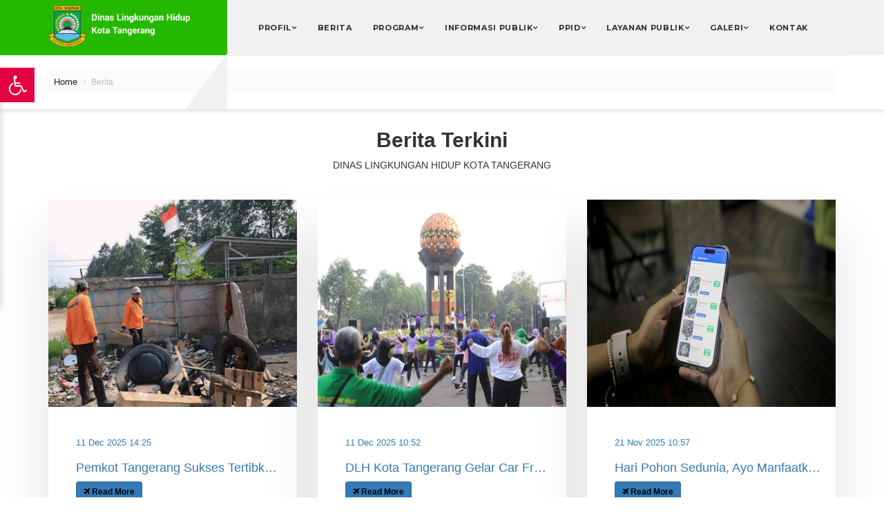

--- FILE ---
content_type: text/html; charset=UTF-8
request_url: https://dislh.tangerangkota.go.id/berita
body_size: 41381
content:
<!DOCTYPE html>
<html lang="en">

<!-- Mirrored from diskominfotik.jakarta.go.id/ by HTTrack Website Copier/3.x [XR&CO'2014], Wed, 19 May 2021 16:20:01 GMT -->
<!-- Added by HTTrack -->
<meta http-equiv="content-type" content="text/html;charset=UTF-8" /><!-- /Added by HTTrack -->

<head>
    <meta charset="utf-8">
    <meta http-equiv="X-UA-Compatible" content="IE=edge">
    <meta name="viewport" content="width=device-width, initial-scale=1">
    <meta name="keywords" content="Berita">
    <meta name="description" content="Berita">
    <meta property="image" itemprop="image" content="https://dislh.tangerangkota.go.id/assets/uploads/tng.png" />
    <!-- <meta property="image" itemprop="image" content="</?= $titleImage ?>" /> -->
    <meta name="author" content="Informasi Publik Team">

    <title>DLH | Berita</title>

    <!--  favicon -->
    <link href="https://dislh.tangerangkota.go.id/assets/main/img/kota_tangerang.png" rel="shortcut icon" type="image/vnd.microsoft.icon" />
    <!--  apple-touch-icon -->
    <link rel="apple-touch-icon-precomposed" sizes="144x144" href="https://dislh.tangerangkota.go.id/assets/main/img/kota_tangerang.png">
    <link rel="apple-touch-icon-precomposed" sizes="114x114" href="https://dislh.tangerangkota.go.id/assets/main/img/kota_tangerang.png">
    <link rel="apple-touch-icon-precomposed" sizes="72x72" href="https://dislh.tangerangkota.go.id/assets/main/img/kota_tangerang.png">
    <link rel="apple-touch-icon-precomposed" href="assets/main/img/kota_tangerang.png">

    <link href="https://fonts.googleapis.com/css?family=Montserrat:300,400,500,600,700,800,900" rel="stylesheet">

    <!-- Slider Carosel -->
    <link rel="stylesheet" href="https://unpkg.com/flickity@2/dist/flickity.min.css">

    <!-- font awesome -->
    <link rel="stylesheet" href="https://dislh.tangerangkota.go.id/assets/main/themes/v3/assets/fonts/font-awesome/css/font-awesome.min.css">
    <!-- magnafic popup -->
    <link rel="stylesheet" href="https://dislh.tangerangkota.go.id/assets/main/themes/v3/assets/magnific-popup/magnific-popup.css">
    <!-- swiper -->
    <link rel="stylesheet" href="https://dislh.tangerangkota.go.id/assets/main/themes/v3/assets/css/swiper.min.css">
    <!-- bootsnav menu -->
    <link rel="stylesheet" href="https://dislh.tangerangkota.go.id/assets/main/themes/v3/assets/css/bootsnav.css">
    <!-- Bootstrap -->
    <link href="https://dislh.tangerangkota.go.id/assets/main/themes/v3/assets/bootstrap/css/bootstrap.min.css" rel="stylesheet">
    <!-- Style CSS -->
    <link href="https://dislh.tangerangkota.go.id/assets/main/themes/v3/style.css" rel="stylesheet">
        <link href="https://maxcdn.bootstrapcdn.com/bootstrap/3.3.7/css/bootstrap.min.css" rel="stylesheet">


    <!-- EasingSlideShow -->
    <!-- <link rel="stylesheet" type="text/css" href="https://diskominfotik.jakarta.go.id/https://dislh.tangerangkota.go.id/assets/main/themes/v3/assets/easingslideshow/css/demo.css" /> -->
    <link rel="stylesheet" type="text/css" href="https://dislh.tangerangkota.go.id/assets/main/themes/v3/assets/easingslideshow/css/style-easing.css" />
    <noscript>
        <link rel="stylesheet" type="text/css" href="https://dislh.tangerangkota.go.id/assets/main/themes/v3/assets/easingslideshow/css/noscript.css" />
    </noscript>

    <!-- HTML5 shim and Respond.js for IE8 support of HTML5 elements and media queries -->
    <!-- WARNING: Respond.js doesn't work if you view the page via file:// -->
    <!--[if lt IE 9]>
          <script src="https://oss.maxcdn.com/html5shiv/3.7.2/html5shiv.min.js"></script>
          <script src="https://oss.maxcdn.com/respond/1.4.2/respond.min.js"></script>
        <![endif]-->

    <script src="https://dislh.tangerangkota.go.id/assets/main/themes/v3/assets/js/jquery-2.1.3.min.js"></script>
    <script src="//cdn.jsdelivr.net/npm/sweetalert2@11"></script>
</head>

<body>

<style>
        .btn-container {
            margin-bottom: 10px;
            text-align: center;
        }

        .greyscaleall {
            webkit-filter: grayscale(100%);
            -moz-filter: grayscale(100%);
            -ms-filter: grayscale(100%);
            -o-filter: grayscale(100%);
            filter: grayscale(100%);

        }

        .mycheckbox {
            font-size: 12px;
            color: black;
            font-weight: 500;
        }

        .btn-color-mode-switch {
            display: inline-block;
            margin: 0px;
            position: relative;
        }

        .btn-color-mode-switch>label.btn-color-mode-switch-inner {
            margin: 0px;
            width: 170px;
            height: 26px;
            background: #E0E0E0;
            border-radius: 26px;
            overflow: hidden;
            position: relative;
            transition: all 0.3s ease;

            display: block;
        }

        .btn-color-mode-switch>label.btn-color-mode-switch-inner:before {
            content: attr(data-on);
            cursor: pointer;
            position: absolute;
            font-size: 12px;
            font-weight: bold;
            top: 5px;
            right: 25px;
            margin-bottom: 5px;
        }

        .btn-color-mode-switch>label.btn-color-mode-switch-inner:after {
            content: attr(data-off);
            cursor: pointer;
            width: 85px;
            height: 22px;
            font-size: 12px;
            background: #fff;
            border-radius: 26px;
            position: absolute;
            left: 2px;
            top: 2px;
            font-weight: bold;
            text-align: center;
            transition: all 0.3s ease;
            box-shadow: 0px 0px 6px -2px #111;
            padding: 2px 0px;
            margin-bottom: 10px;
        }



        .btn-color-mode-switch input[type="checkbox"] {
            cursor: pointer;
            width: 70px;
            height: 25px;
            opacity: 0;
            position: absolute;
            top: 0;
            z-index: 1;
            padding: 2px 0px;
            margin: 0px;
        }

        .btn-color-mode-switch input[type="checkbox"]:checked+label.btn-color-mode-switch-inner {
            background: #E0E0E0;
            color: black;
            font-weight: bold;
            font-size: 12px;


        }

        .btn-color-mode-switch input[type="checkbox"]:checked+label.btn-color-mode-switch-inner:after {
            content: attr(data-on);
            left: 83px;
            background: white;
            font-weight: bold;
            font-size: 12px;
        }

        .btn-color-mode-switch input[type="checkbox"]:checked+label.btn-color-mode-switch-inner:before {
            content: attr(data-off);
            right: auto;
            left: 15px;
            color: black;
            font-weight: bold;
            font-size: 12px;
        }

        .btn-color-mode-switch input[type="checkbox"]:checked~.alert {
            display: block;
        }



        .toolbar-disabilitas {
            position: fixed;
            top: 6%;
            left: 0;
            z-index: 999;
            height: 1px;
            width: -180px;
            text-align: center;
            background: transparent !important;
            background-color: transparent !important;
        }



        .open-toolbar {
            margin-top: 55px;
            padding-top: 8px;
            padding-right: 5px;
            padding-left: 5px;
            padding-bottom: 3px;
            height: 50px;
            border: none;
            width: 50px;
        }

        .toolbar-disabilitas .open-toolbar {
            background: #E40043;

        }


        .toolbar-disabilitas .groupcontenttoolbar {
            transform: translateX(-180px);
            transition: transform 0.6s;
        }


        .toolbar-disabilitas.show-toolbar .groupcontenttoolbar {
            transform: translateX(0px);

        }

        .contenttoolbar_disabilitas {
            margin-top: 55px;
            padding-top: 15px;
            display: flex;
            flex-direction: column;
            height: max-content;
            border: 1px solid black;
            box-shadow: 0 10px 10px rgb(0 0 0 / 0.2);
            background-color: white;
            width: 180px;
            word-break: break-all;
            overflow: hidden;
        }


        .groupcontenttoolbar {
            display: flex;
            flex-direction: row;

            height: 1px;

            background-color: transparent !important;

        }

        .titletools {
            font-size: 13px !important;
            font-weight: bold;
            margin-bottom: 10px;
            padding-left: 5px;
            padding-right: 5px;
            color: black;
        }


        .bodytools {
            left: 0;
            height: max-content;
            width: 100%;
            margin-bottom: 10px;
        }

        .subtitletools {
            font-size: 12px !important;
            margin-bottom: 5px;
            cursor: pointer;
            left: 0;
            font-family: Arial, Helvetica, sans-serif;
            padding-left: 10px;
            text-align: left;
            color: black
        }




        .subtitletoolsactive {
            background-color: black;
            font-size: 12px !important;
            margin-bottom: 5px;
            cursor: pointer;
            left: 0;
            padding-top: 5px;
            padding-left: 10px;
            padding-bottom: 5px;
            text-align: left;
            color: white;
            font-weight: bold;
        }

        .subtitletools:hover,
        .subtitletools:focus,
        .subtitletools:active {
            background-color: black;
            color: white;
            font-weight: bold;
            font-size: 12;
            max-width: 100%;
            padding-top: 5px;
            padding-left: 10px;
            padding-bottom: 5px;

        }

        .flexrowdata {
            display: flex;
            flex-direction: row;
            height: 100%;
            width: 100%;
        }

        .flexrowtext {
            display: flex;
            flex-direction: column;

            height: 100%;
            justify-content: center;
            align-items: center;
            width: 100%;
        }

        .datatextinfo {
            display: flex;
            flex-direction: row;
            width: 100%;
            justify-content: center;

        }

        .texttulisan {
            color: black;
            font-size: 18px;
            font-weight: bold;
        }

        @media only screen and (max-width: 900px) {
            .toolbar-disabilitas {
                top: 11%;
            }
        }
    </style>
    <!--header start-->
    <header >
        <!-- Start Navigation -->
        <style>
    .dropdown-submenu {
        position: relative;
    }

    .dropdown-submenu>.dropdown-menu {
        top: 0;
        left: 100%;
        margin-top: -6px;
        margin-left: -1px;
        border-radius: 0 6px 6px 6px;
        display: none;
    }

    .dropdown-submenu:hover>.dropdown-menu {
        display: block;
    }

    /* Optional: Style for arrow indicator */
    .dropdown-submenu>a:after {
        font-family: "FontAwesome";
        content: "\f105";
        float: right;
        margin-right: 5px;
    }

    .dropdown-menu {
        position: absolute !important;
        z-index: 9999 !important;
        /* tambahkan ini */
    }

    .dropdown-submenu {
        position: relative !important;
        z-index: 1000 !important;
        /* opsional, untuk jaga-jaga */
    }
</style>
<nav class="navbar navbar-default navbar-sticky bootsnav">
    <!-- <div class="background-menubar"></div> -->

    <div class="opacity">
        <div class="blue"></div>
        <div class="grey"></div>
    </div>
    <div class="container">
        <!-- <div class="navmenu"> -->
        <!-- End Atribute Navigation -->

        <!-- Start Header Navigation -->
        <div class="navbar-header">
            <button type="button" class="navbar-toggle" data-toggle="collapse" data-target="#navbar-menu">
                <i style="width: 60px; height: 50px;" class="fa fa-bars"></i>
            </button>
            <!-- <h1> -->
            <!-- </h1> -->
            <a class="width100" href="https://dislh.tangerangkota.go.id/">
                <!-- <img src="https://dislh.tangerangkota.go.id/assets/main/uploads/images/logobarudiskominfo2.png" class="logo logo-scrolled" alt=""> -->
                <img src="https://dislh.tangerangkota.go.id/assets/main/img/kota_tangerang_text.png" class="logo logo-scrolled"
                    alt="Logo diskominfo Kota Tangerang" style="width:auto; height:60px; margin-top:8px;">
            </a>
        </div>
        <!-- End Header Navigation -->

        <!-- Collect the nav links, forms, and other content for toggling -->

        <div class="collapse navbar-collapse" id="navbar-menu" style="background:gray;">
            <ul class="nav navbar-nav navbar-right" style="padding-left: 30px;padding-right: 40px;">
                                    <li class="dropdown">
                        <a href="#" class="dropdown-toggle" data-toggle="dropdown">Profil</a>
                        <ul class="dropdown-menu">
                                                                                                <li>
                                        <a href="https://dislh.tangerangkota.go.id/profile/tentang"
                                            target="">Tentang</a>
                                    </li>
                                                                                                                                <li>
                                        <a href="https://dislh.tangerangkota.go.id/struktur"
                                            target="">Profil Pejabat Struktural</a>
                                    </li>
                                                                                                                                <li>
                                        <a href="https://dislh.tangerangkota.go.id/profile/tugas-dan-fungsi"
                                            target="">Tugas dan Fungsi</a>
                                    </li>
                                                                                                                                <li>
                                        <a href="https://dislh.tangerangkota.go.id/profile/struktur-organisasi"
                                            target="">Struktur Organisasi</a>
                                    </li>
                                                                                    </ul>
                    </li>

                                            <li>
                            <a href="https://dislh.tangerangkota.go.id/berita"
                                target="">Berita</a>
                        </li>
                                            <li class="dropdown">
                        <a href="#" class="dropdown-toggle" data-toggle="dropdown">Program</a>
                        <ul class="dropdown-menu">
                                                                                                <li>
                                        <a href="https://dislh.tangerangkota.go.id/program"
                                            target="">Program SKPD</a>
                                    </li>
                                                                                    </ul>
                    </li>

                                            <li class="dropdown">
                            <a href="#" data-toggle="dropdown" class="dropdown-toggle">Informasi Publik</a>
                            <ul class="dropdown-menu">

                                <!-- Loop kategori -->
                                <!--  -->

                                <!-- Loop menu_main -->
                                                                    <li>
                                        <a
                                            href="https://dislh.tangerangkota.go.id/informasi/proper">
                                            PROPER                                        </a>
                                    </li>
                                                                    <li>
                                        <a
                                            href="https://dislh.tangerangkota.go.id/informasi/pengumuman">
                                            Pengumuman                                        </a>
                                    </li>
                                                                    <li>
                                        <a
                                            href="https://dislh.tangerangkota.go.id/informasi/perencanaan">
                                            Perencanaan                                        </a>
                                    </li>
                                                                    <li>
                                        <a
                                            href="https://dislh.tangerangkota.go.id/informasi/perjanjian-kinerja">
                                            Perjanjian Kinerja                                        </a>
                                    </li>
                                                                    <li>
                                        <a
                                            href="https://dislh.tangerangkota.go.id/informasi/laporan-keuangan">
                                            Laporan Keuangan                                        </a>
                                    </li>
                                                                    <li>
                                        <a
                                            href="https://dislh.tangerangkota.go.id/informasi/laporan-kinerja">
                                            Laporan Kinerja                                        </a>
                                    </li>
                                                                    <li>
                                        <a
                                            href="https://dislh.tangerangkota.go.id/agenda_diklat">
                                            Pendidikan dan Pelatihan                                        </a>
                                    </li>
                                                                    <li>
                                        <a
                                            href="https://dislh.tangerangkota.go.id/pengadaan">
                                            Pengadaan Barang dan Jasa                                        </a>
                                    </li>
                                                                    <li>
                                        <a
                                            href="https://dislh.tangerangkota.go.id/kerjasama">
                                            Kerjasama Daerah                                        </a>
                                    </li>
                                                                    <li>
                                        <a
                                            href="https://dislh.tangerangkota.go.id/informasi/permohonan-informasi">
                                            Permohonan Informasi                                        </a>
                                    </li>
                                                                    <li>
                                        <a
                                            href="https://jdih.tangerangkota.go.id/">
                                            Regulasi                                        </a>
                                    </li>
                                
                            </ul>
                        </li>
                                                <li class="dropdown">
                            <a href="#" class="dropdown-toggle" data-toggle="dropdown">PPID</a>
                            <ul class="dropdown-menu">
                                                                                                            <li><a href="https://dislh.tangerangkota.go.id/permohonan-informasi">Ajukan Permohonan</a></li>
                                                                                                                                                <li><a href="https://dislh.tangerangkota.go.id/lacak-informasi">Lacak Permohonan</a></li>
                                                                                                                                                <li><a href="https://dislh.tangerangkota.go.id/keberatan-informasi-info">Keberatan</a></li>
                                                                                                                                                <li class="dropdown-submenu">
                                            <a href="javascript:void(0)">Klasifikasi Informasi</a>

                                            <ul class="dropdown-menu">
                                                                                                    <li><a href="https://dislh.tangerangkota.go.id/klasifikasi-informasi/berkala">
                                                            Berkala</a></li>
                                                                                                    <li><a href="https://dislh.tangerangkota.go.id/klasifikasi-informasi/setiap-saat">
                                                            Setiap Saat</a></li>
                                                                                                    <li><a href="https://dislh.tangerangkota.go.id/klasifikasi-informasi/serta-merta">
                                                            Serta Merta</a></li>
                                                                                                    <li><a href="https://dislh.tangerangkota.go.id/klasifikasi-informasi/dikecualikan">
                                                            Dikecualikan</a></li>
                                                                                            </ul>
                                        </li>

                                                                                                </ul>
                        </li>
                                            <li class="dropdown">
                        <a href="#" class="dropdown-toggle" data-toggle="dropdown">Layanan Publik</a>
                        <ul class="dropdown-menu">
                                                                                                <li>
                                        <a href="https://dislh.tangerangkota.go.id/standar_pelayanan"
                                            target="">Standar Pelayanan</a>
                                    </li>
                                                                                                                                <li>
                                        <a href="https://dislh.tangerangkota.go.id/maklumat_layanan"
                                            target="">Maklumat Layanan</a>
                                    </li>
                                                                                                                                <li>
                                        <a href="https://dislh.tangerangkota.go.id/pengelolaan_pengadaan"
                                            target="">Pengelolaan Pengaduan</a>
                                    </li>
                                                                                                                                <li>
                                        <a href="testing"
                                            target="">Survei Kepuasan Masyarakat</a>
                                    </li>
                                                                                                                                <li>
                                        <a href="https://dislh.tangerangkota.go.id/visi_misi"
                                            target="">Visi, Misi & Moto</a>
                                    </li>
                                                                                                                                <li>
                                        <a href="https://dislh.tangerangkota.go.id/rekognisi"
                                            target="">Rekognisi</a>
                                    </li>
                                                                                    </ul>
                    </li>

                                        <li class="dropdown">
                        <a href="#" class="dropdown-toggle" data-toggle="dropdown">Galeri</a>
                        <ul class="dropdown-menu">
                                                                                                <li>
                                        <a href="https://dislh.tangerangkota.go.id/gallery/foto"
                                            target="">Galeri Foto</a>
                                    </li>
                                                                                                                                <li>
                                        <a href="https://dislh.tangerangkota.go.id/gallery/video"
                                            target="">Galeri Video</a>
                                    </li>
                                                                                    </ul>
                    </li>

                                            <li>
                            <a href="https://dislh.tangerangkota.go.id/#kontak"
                                target="">Kontak</a>
                        </li>
                                    </ul>
        </div><!-- /.navbar-collapse -->
        <img class="headertriangle" src='https://dislh.tangerangkota.go.id/assets/main/img/headertriangle.png' />
    </div>

    <!-- Start Side Menu -->
    <div class="side">
        <a href="#" class="close-side"><i class="fa fa-times"></i></a>
        <div class="widget">
            <h3 class="title">Custom Pages</h3>
            <ul class="link">
                <li><a href="#">About</a></li>
                <li><a href="#">Services</a></li>
                <li><a href="#">Blog</a></li>
                <li><a href="#">Contact</a></li>
            </ul>
        </div>
        <div class="widget">
            <h3 class="title">About Us</h3>
            <p class="light-txt">Collaboratively create synergistic scenarios and efficient total linkage. Competently
                syndicate functionalized.</p>
        </div>
        <div class="widget">
            <h2 class="title">Social Links</h2>
            <ul class="social-links list-inline">
                <li><a class="facebook" href="#"><i class="fa fa-facebook"></i></a></li>
                <li><a class="twitter" href="#"><i class="fa fa-twitter"></i></a></li>
                <li><a class="google-plus" href="#"><i class="fa fa-google-plus"></i></a></li>
                <li><a class="dribbble" href="#"><i class="fa fa-dribbble"></i></a></li>
            </ul>
        </div>
    </div>
    <!-- End Side Menu -->
</nav>        <!-- End Navigation -->
        <div class="clearfix"></div>
    </header>
    <!--header end-->

    <style>
    .text {
        display: block;
        width: 300px;
        overflow: hidden;
        white-space: nowrap;
        text-overflow: ellipsis;
    }

    .imgfit {
        width: 300px;
        height: 300px;
    }

    @media only screen and (max-width: 800px) {
        .berita {
            width: 100%;
            /* height: 100%; */
            padding: 20px;
        }

        .imgfit {
            /* width: 300px; */
            height: 100%;
        }

        .cardberita {
            height: 100%;
        }
    }
</style>

<section class="page-title pdt-100">
    <div class="container">
        <div class="row">
            <div class="col-md-12">
                <ul class="breadcrumb">
                    <li><a href="https://dislh.tangerangkota.go.id/">Home</a></li>
                    <li class="active">Berita</li>
                </ul>
            </div>
        </div>
    </div>
</section>
<section class="blog-section pdt-10 pdb-70">
    <div class="container">

        <div class="text-center mb-40">
            <h2 class="section-title">Berita Terkini</h2>
            <p class="section-sub">DINAS LINGKUNGAN HIDUP KOTA TANGERANG</p>
        </div>

        <div class="row">
            <div class="blog-grid" style="position: relative; height: 1904.91px;">
                                    <div class="blog-item col-md-4 col-sm-6 mb-30 berita" style="position: absolute; left: 0px; top: 0px;">
                        <article class="post-wrapper">
                            <div class="thumb-wrapper cardberita" style="">
                                <a href="https://dislh.tangerangkota.go.id/berita/pemkot-tangerang-sukses-tertibkan-37-tps-liar-sepanjang-tahun-2025"><img src="https://dislh.tangerangkota.go.id/assets/uploads/news_20260120_1768881314.jpeg" class="imgfit" alt=""></a>
                            </div><!-- .post-thumb -->

                            <div class="blog-content" style="">
                                <div class="vertical-border"></div>
                                <header class="entry-header-wrapper">
                                    <div class="entry-header">
                                        <h2 class="entry-title" style="font-size: small; text-align: left;"><a href="https://dislh.tangerangkota.go.id/berita/pemkot-tangerang-sukses-tertibkan-37-tps-liar-sepanjang-tahun-2025">11 Dec 2025 14:25</a></h2>
                                        <h2 class="entry-title" style="font-size: large; text-align: left;"><a class="text" href="https://dislh.tangerangkota.go.id/berita/pemkot-tangerang-sukses-tertibkan-37-tps-liar-sepanjang-tahun-2025">Pemkot Tangerang Sukses Tertibkan 37 TPS Liar Sepanjang Tahun 2025</a></h2>
                                        <!-- </div>
<div class="date width100">
                                <.?= date('d M Y', strtotime($berita['post_datetime'])) ?>
                            </div> -->

                                </header>
                                <div class="entry-content">
                                    <!-- <p><p>Pemerintah Kota (Pemkot) Tangerang berhasil menertibkan 37 Tempat Pembuangan Sampah (TPS) liar sepanjang tahun 2025.</p><p>Kepala Dinas Lingkungan Hidup (DLH) Kota Tangerang Wawan Fauzi menuturkan, penertiban&#8230;&#8230;</p> -->
                                    <a href="https://dislh.tangerangkota.go.id/berita/pemkot-tangerang-sukses-tertibkan-37-tps-liar-sepanjang-tahun-2025" class="btn btn-primary btn-sm">
                                        <i class="fa fa-plane"></i> Read More
                                    </a>
                                </div>
                            </div>
                        </article>
                    </div>
                                    <div class="blog-item col-md-4 col-sm-6 mb-30 berita" style="position: absolute; left: 0px; top: 0px;">
                        <article class="post-wrapper">
                            <div class="thumb-wrapper cardberita" style="">
                                <a href="https://dislh.tangerangkota.go.id/berita/dlh-kota-tangerang-gelar-car-free-day-usung-aksi-sedekah-sampah-untuk-sumatera"><img src="https://dislh.tangerangkota.go.id/assets/uploads/news_20260120_1768881178.jpeg" class="imgfit" alt=""></a>
                            </div><!-- .post-thumb -->

                            <div class="blog-content" style="">
                                <div class="vertical-border"></div>
                                <header class="entry-header-wrapper">
                                    <div class="entry-header">
                                        <h2 class="entry-title" style="font-size: small; text-align: left;"><a href="https://dislh.tangerangkota.go.id/berita/dlh-kota-tangerang-gelar-car-free-day-usung-aksi-sedekah-sampah-untuk-sumatera">11 Dec 2025 10:52</a></h2>
                                        <h2 class="entry-title" style="font-size: large; text-align: left;"><a class="text" href="https://dislh.tangerangkota.go.id/berita/dlh-kota-tangerang-gelar-car-free-day-usung-aksi-sedekah-sampah-untuk-sumatera">DLH Kota Tangerang Gelar Car Free Day, Usung Aksi Sedekah Sampah untuk Sumatera</a></h2>
                                        <!-- </div>
<div class="date width100">
                                <.?= date('d M Y', strtotime($berita['post_datetime'])) ?>
                            </div> -->

                                </header>
                                <div class="entry-content">
                                    <!-- <p><p>Dinas Lingkungan Hidup (DLH) Kota Tangerang kembali menggelar kegiatan Car Free Day (CFD) secara serentak di 13 kecamatan pada Minggu, (14/12/25). Kegiatan rutin ini diharapkan&#8230;&#8230;</p> -->
                                    <a href="https://dislh.tangerangkota.go.id/berita/dlh-kota-tangerang-gelar-car-free-day-usung-aksi-sedekah-sampah-untuk-sumatera" class="btn btn-primary btn-sm">
                                        <i class="fa fa-plane"></i> Read More
                                    </a>
                                </div>
                            </div>
                        </article>
                    </div>
                                    <div class="blog-item col-md-4 col-sm-6 mb-30 berita" style="position: absolute; left: 0px; top: 0px;">
                        <article class="post-wrapper">
                            <div class="thumb-wrapper cardberita" style="">
                                <a href="https://dislh.tangerangkota.go.id/berita/hari-pohon-sedunia-ayo-manfaatkan-layanan-permintaan-bibit-pohon-gratis-di-kota-tangerang"><img src="https://dislh.tangerangkota.go.id/assets/uploads/news_20260120_1768881482.jpg" class="imgfit" alt=""></a>
                            </div><!-- .post-thumb -->

                            <div class="blog-content" style="">
                                <div class="vertical-border"></div>
                                <header class="entry-header-wrapper">
                                    <div class="entry-header">
                                        <h2 class="entry-title" style="font-size: small; text-align: left;"><a href="https://dislh.tangerangkota.go.id/berita/hari-pohon-sedunia-ayo-manfaatkan-layanan-permintaan-bibit-pohon-gratis-di-kota-tangerang">21 Nov 2025 10:57</a></h2>
                                        <h2 class="entry-title" style="font-size: large; text-align: left;"><a class="text" href="https://dislh.tangerangkota.go.id/berita/hari-pohon-sedunia-ayo-manfaatkan-layanan-permintaan-bibit-pohon-gratis-di-kota-tangerang">Hari Pohon Sedunia, Ayo Manfaatkan Layanan Permintaan Bibit Pohon Gratis di Kota Tangerang</a></h2>
                                        <!-- </div>
<div class="date width100">
                                <.?= date('d M Y', strtotime($berita['post_datetime'])) ?>
                            </div> -->

                                </header>
                                <div class="entry-content">
                                    <!-- <p><p>Memperingati Hari Pohon Sedunia, Pemkot Tangerang melalui Dinas Lingkungan Hidup (DLH) mengajak seluruh masyarakat Kota Tangerang untuk memanfaatkan momen ini untuk menanam dan merawat pohon&#8230;&#8230;</p> -->
                                    <a href="https://dislh.tangerangkota.go.id/berita/hari-pohon-sedunia-ayo-manfaatkan-layanan-permintaan-bibit-pohon-gratis-di-kota-tangerang" class="btn btn-primary btn-sm">
                                        <i class="fa fa-plane"></i> Read More
                                    </a>
                                </div>
                            </div>
                        </article>
                    </div>
                                    <div class="blog-item col-md-4 col-sm-6 mb-30 berita" style="position: absolute; left: 0px; top: 0px;">
                        <article class="post-wrapper">
                            <div class="thumb-wrapper cardberita" style="">
                                <a href="https://dislh.tangerangkota.go.id/berita/rutin-hadir-setiap-bulan-car-free-day-kota-tangerang-kembali-digelar-pasca-lebaran"><img src="https://dislh.tangerangkota.go.id/assets/uploads/news_20250414_1744613037.jpeg" class="imgfit" alt=""></a>
                            </div><!-- .post-thumb -->

                            <div class="blog-content" style="">
                                <div class="vertical-border"></div>
                                <header class="entry-header-wrapper">
                                    <div class="entry-header">
                                        <h2 class="entry-title" style="font-size: small; text-align: left;"><a href="https://dislh.tangerangkota.go.id/berita/rutin-hadir-setiap-bulan-car-free-day-kota-tangerang-kembali-digelar-pasca-lebaran">14 Apr 2025 13:40</a></h2>
                                        <h2 class="entry-title" style="font-size: large; text-align: left;"><a class="text" href="https://dislh.tangerangkota.go.id/berita/rutin-hadir-setiap-bulan-car-free-day-kota-tangerang-kembali-digelar-pasca-lebaran">Rutin Hadir Setiap Bulan, Car Free Day Kota Tangerang Kembali Digelar Pasca Lebaran</a></h2>
                                        <!-- </div>
<div class="date width100">
                                <.?= date('d M Y', strtotime($berita['post_datetime'])) ?>
                            </div> -->

                                </header>
                                <div class="entry-content">
                                    <!-- <p><p>Pemerintah Kota (Pemkot) Tangerang melalui Dinas Lingkungan Hidup (DLH) kembali menggelar Car Free Day di Kota Tangerang serentak di 13 titik seluruh kecamatan yang ada&#8230;&#8230;</p> -->
                                    <a href="https://dislh.tangerangkota.go.id/berita/rutin-hadir-setiap-bulan-car-free-day-kota-tangerang-kembali-digelar-pasca-lebaran" class="btn btn-primary btn-sm">
                                        <i class="fa fa-plane"></i> Read More
                                    </a>
                                </div>
                            </div>
                        </article>
                    </div>
                                    <div class="blog-item col-md-4 col-sm-6 mb-30 berita" style="position: absolute; left: 0px; top: 0px;">
                        <article class="post-wrapper">
                            <div class="thumb-wrapper cardberita" style="">
                                <a href="https://dislh.tangerangkota.go.id/berita/pemerintah-kota-tangerang-pastikan-operasional-penanganan-sampah-tetap-normal-selama-libur-lebaran"><img src="https://dislh.tangerangkota.go.id/assets/uploads/news_20250408_1744087052.jpeg" class="imgfit" alt=""></a>
                            </div><!-- .post-thumb -->

                            <div class="blog-content" style="">
                                <div class="vertical-border"></div>
                                <header class="entry-header-wrapper">
                                    <div class="entry-header">
                                        <h2 class="entry-title" style="font-size: small; text-align: left;"><a href="https://dislh.tangerangkota.go.id/berita/pemerintah-kota-tangerang-pastikan-operasional-penanganan-sampah-tetap-normal-selama-libur-lebaran">27 Mar 2025 11:37</a></h2>
                                        <h2 class="entry-title" style="font-size: large; text-align: left;"><a class="text" href="https://dislh.tangerangkota.go.id/berita/pemerintah-kota-tangerang-pastikan-operasional-penanganan-sampah-tetap-normal-selama-libur-lebaran">Pemerintah Kota Tangerang Pastikan Operasional Penanganan Sampah Tetap Normal Selama Libur Lebaran</a></h2>
                                        <!-- </div>
<div class="date width100">
                                <.?= date('d M Y', strtotime($berita['post_datetime'])) ?>
                            </div> -->

                                </header>
                                <div class="entry-content">
                                    <!-- <p><p>Pemerintah Kota (Pemkot) Tangerang melalui Dinas Lingkungan Hidup (DLH) Kota Tangerang memastikan operasinal penanganan sampah tetap akan berjalan normal selama musim libur Lebaran mendatang.</p><p>Kepala DLH&#8230;&#8230;</p> -->
                                    <a href="https://dislh.tangerangkota.go.id/berita/pemerintah-kota-tangerang-pastikan-operasional-penanganan-sampah-tetap-normal-selama-libur-lebaran" class="btn btn-primary btn-sm">
                                        <i class="fa fa-plane"></i> Read More
                                    </a>
                                </div>
                            </div>
                        </article>
                    </div>
                                    <div class="blog-item col-md-4 col-sm-6 mb-30 berita" style="position: absolute; left: 0px; top: 0px;">
                        <article class="post-wrapper">
                            <div class="thumb-wrapper cardberita" style="">
                                <a href="https://dislh.tangerangkota.go.id/berita/pemkot-tangerang-imbau-masyarakat-terapkan-mudik-minim-sampah"><img src="https://dislh.tangerangkota.go.id/assets/uploads/news_20250326_1742957680.jpeg" class="imgfit" alt=""></a>
                            </div><!-- .post-thumb -->

                            <div class="blog-content" style="">
                                <div class="vertical-border"></div>
                                <header class="entry-header-wrapper">
                                    <div class="entry-header">
                                        <h2 class="entry-title" style="font-size: small; text-align: left;"><a href="https://dislh.tangerangkota.go.id/berita/pemkot-tangerang-imbau-masyarakat-terapkan-mudik-minim-sampah">26 Mar 2025 09:54</a></h2>
                                        <h2 class="entry-title" style="font-size: large; text-align: left;"><a class="text" href="https://dislh.tangerangkota.go.id/berita/pemkot-tangerang-imbau-masyarakat-terapkan-mudik-minim-sampah">Pemkot Tangerang Imbau Masyarakat Terapkan Mudik Minim Sampah</a></h2>
                                        <!-- </div>
<div class="date width100">
                                <.?= date('d M Y', strtotime($berita['post_datetime'])) ?>
                            </div> -->

                                </header>
                                <div class="entry-content">
                                    <!-- <p><p>Pemerintah Kota (Pemkot) Tangerang melalui Kepala Dinas Lingkungan Hidup (DLH) Wawan Fauzi mengimbau, masyarakat Kota Tangerang untuk menerapkan mudik minim sampah. Tak terkecuali, mereka yang&#8230;&#8230;</p> -->
                                    <a href="https://dislh.tangerangkota.go.id/berita/pemkot-tangerang-imbau-masyarakat-terapkan-mudik-minim-sampah" class="btn btn-primary btn-sm">
                                        <i class="fa fa-plane"></i> Read More
                                    </a>
                                </div>
                            </div>
                        </article>
                    </div>
                                    <div class="blog-item col-md-4 col-sm-6 mb-30 berita" style="position: absolute; left: 0px; top: 0px;">
                        <article class="post-wrapper">
                            <div class="thumb-wrapper cardberita" style="">
                                <a href="https://dislh.tangerangkota.go.id/berita/tinjau-kondisi-tpa-rawa-kucing-sachrudin-persoalan-sampah-perlu-peran-aktif-semua-pihak"><img src="https://dislh.tangerangkota.go.id/assets/uploads/news_20250318_1742265411.jpg" class="imgfit" alt=""></a>
                            </div><!-- .post-thumb -->

                            <div class="blog-content" style="">
                                <div class="vertical-border"></div>
                                <header class="entry-header-wrapper">
                                    <div class="entry-header">
                                        <h2 class="entry-title" style="font-size: small; text-align: left;"><a href="https://dislh.tangerangkota.go.id/berita/tinjau-kondisi-tpa-rawa-kucing-sachrudin-persoalan-sampah-perlu-peran-aktif-semua-pihak">18 Mar 2025 09:34</a></h2>
                                        <h2 class="entry-title" style="font-size: large; text-align: left;"><a class="text" href="https://dislh.tangerangkota.go.id/berita/tinjau-kondisi-tpa-rawa-kucing-sachrudin-persoalan-sampah-perlu-peran-aktif-semua-pihak">Tinjau Kondisi TPA Rawa Kucing, Sachrudin: Persoalan Sampah Perlu Peran Aktif Semua Pihak </a></h2>
                                        <!-- </div>
<div class="date width100">
                                <.?= date('d M Y', strtotime($berita['post_datetime'])) ?>
                            </div> -->

                                </header>
                                <div class="entry-content">
                                    <!-- <p><p>Wali Kota Tangerang H. Sachrudin didampingi Wakil Wali Kota Tangerang H. Maryono Hasan meninjau langsung kondisi terkini Tempat Pembuangan Akhir (TPA) Rawa Kucing, di Kecamatan&#8230;&#8230;</p> -->
                                    <a href="https://dislh.tangerangkota.go.id/berita/tinjau-kondisi-tpa-rawa-kucing-sachrudin-persoalan-sampah-perlu-peran-aktif-semua-pihak" class="btn btn-primary btn-sm">
                                        <i class="fa fa-plane"></i> Read More
                                    </a>
                                </div>
                            </div>
                        </article>
                    </div>
                                    <div class="blog-item col-md-4 col-sm-6 mb-30 berita" style="position: absolute; left: 0px; top: 0px;">
                        <article class="post-wrapper">
                            <div class="thumb-wrapper cardberita" style="">
                                <a href="https://dislh.tangerangkota.go.id/berita/layanan-dokumen-dan-perlindungan-lingkungan-hadir-di-mpp-kota-tangerang"><img src="https://dislh.tangerangkota.go.id/assets/uploads/news_20250310_1741588459.jpeg" class="imgfit" alt=""></a>
                            </div><!-- .post-thumb -->

                            <div class="blog-content" style="">
                                <div class="vertical-border"></div>
                                <header class="entry-header-wrapper">
                                    <div class="entry-header">
                                        <h2 class="entry-title" style="font-size: small; text-align: left;"><a href="https://dislh.tangerangkota.go.id/berita/layanan-dokumen-dan-perlindungan-lingkungan-hadir-di-mpp-kota-tangerang">10 Mar 2025 13:33</a></h2>
                                        <h2 class="entry-title" style="font-size: large; text-align: left;"><a class="text" href="https://dislh.tangerangkota.go.id/berita/layanan-dokumen-dan-perlindungan-lingkungan-hadir-di-mpp-kota-tangerang">Layanan Dokumen dan Perlindungan Lingkungan Hadir di MPP Kota Tangerang</a></h2>
                                        <!-- </div>
<div class="date width100">
                                <.?= date('d M Y', strtotime($berita['post_datetime'])) ?>
                            </div> -->

                                </header>
                                <div class="entry-content">
                                    <!-- <p><p><span style="font-size: 1rem;">Pemerintah Kota (Pemkot) Tangerang melalui Dinas Lingkungan Hidup (DLH) kini hadir lebih dekat untuk masyarakat Kota Tangerang. Dalam hal ini, DLH Kota Tangerang&#8230;&#8230;</p> -->
                                    <a href="https://dislh.tangerangkota.go.id/berita/layanan-dokumen-dan-perlindungan-lingkungan-hadir-di-mpp-kota-tangerang" class="btn btn-primary btn-sm">
                                        <i class="fa fa-plane"></i> Read More
                                    </a>
                                </div>
                            </div>
                        </article>
                    </div>
                                    <div class="blog-item col-md-4 col-sm-6 mb-30 berita" style="position: absolute; left: 0px; top: 0px;">
                        <article class="post-wrapper">
                            <div class="thumb-wrapper cardberita" style="">
                                <a href="https://dislh.tangerangkota.go.id/berita/dlh-kota-tangerang-bersihkan-sisa-sampah-pascabanjir-di-kampung-candulan"><img src="https://dislh.tangerangkota.go.id/assets/uploads/news_20250310_1741588249.jpg" class="imgfit" alt=""></a>
                            </div><!-- .post-thumb -->

                            <div class="blog-content" style="">
                                <div class="vertical-border"></div>
                                <header class="entry-header-wrapper">
                                    <div class="entry-header">
                                        <h2 class="entry-title" style="font-size: small; text-align: left;"><a href="https://dislh.tangerangkota.go.id/berita/dlh-kota-tangerang-bersihkan-sisa-sampah-pascabanjir-di-kampung-candulan">07 Mar 2025 13:31</a></h2>
                                        <h2 class="entry-title" style="font-size: large; text-align: left;"><a class="text" href="https://dislh.tangerangkota.go.id/berita/dlh-kota-tangerang-bersihkan-sisa-sampah-pascabanjir-di-kampung-candulan">DLH Kota Tangerang Bersihkan Sisa Sampah Pascabanjir di Kampung Candulan</a></h2>
                                        <!-- </div>
<div class="date width100">
                                <.?= date('d M Y', strtotime($berita['post_datetime'])) ?>
                            </div> -->

                                </header>
                                <div class="entry-content">
                                    <!-- <p><p>Pemerintah Kota (Pemkot) Tangerang terus memaksimalkan upaya penanganan pascabanjir di Kampung Candulan Kelurahan Petir, Kecamatan Cipondoh. Terkini, Dinas Lingkungan Hidup (DLH) Kota Tangerang mengerahkan petugas&#8230;&#8230;</p> -->
                                    <a href="https://dislh.tangerangkota.go.id/berita/dlh-kota-tangerang-bersihkan-sisa-sampah-pascabanjir-di-kampung-candulan" class="btn btn-primary btn-sm">
                                        <i class="fa fa-plane"></i> Read More
                                    </a>
                                </div>
                            </div>
                        </article>
                    </div>
                                    <div class="blog-item col-md-4 col-sm-6 mb-30 berita" style="position: absolute; left: 0px; top: 0px;">
                        <article class="post-wrapper">
                            <div class="thumb-wrapper cardberita" style="">
                                <a href="https://dislh.tangerangkota.go.id/berita/penanganan-sampah-2025-pemkot-tangerang-siapkan-sederet-langkah-strategis"><img src="https://dislh.tangerangkota.go.id/assets/uploads/news_20250307_1741315971.jpeg" class="imgfit" alt=""></a>
                            </div><!-- .post-thumb -->

                            <div class="blog-content" style="">
                                <div class="vertical-border"></div>
                                <header class="entry-header-wrapper">
                                    <div class="entry-header">
                                        <h2 class="entry-title" style="font-size: small; text-align: left;"><a href="https://dislh.tangerangkota.go.id/berita/penanganan-sampah-2025-pemkot-tangerang-siapkan-sederet-langkah-strategis">07 Mar 2025 09:52</a></h2>
                                        <h2 class="entry-title" style="font-size: large; text-align: left;"><a class="text" href="https://dislh.tangerangkota.go.id/berita/penanganan-sampah-2025-pemkot-tangerang-siapkan-sederet-langkah-strategis">Penanganan Sampah 2025: Pemkot Tangerang Siapkan Sederet Langkah Strategis</a></h2>
                                        <!-- </div>
<div class="date width100">
                                <.?= date('d M Y', strtotime($berita['post_datetime'])) ?>
                            </div> -->

                                </header>
                                <div class="entry-content">
                                    <!-- <p><p>Pemerintah Kota (Pemkot) Tangerang siap menghadapi tantangan pengelolaan sampah pada tahun 2025, dengan merancang sederet langkah strategis. Program ini ditujukan untuk menciptakan lingkungan yang lebih&#8230;&#8230;</p> -->
                                    <a href="https://dislh.tangerangkota.go.id/berita/penanganan-sampah-2025-pemkot-tangerang-siapkan-sederet-langkah-strategis" class="btn btn-primary btn-sm">
                                        <i class="fa fa-plane"></i> Read More
                                    </a>
                                </div>
                            </div>
                        </article>
                    </div>
                                    <div class="blog-item col-md-4 col-sm-6 mb-30 berita" style="position: absolute; left: 0px; top: 0px;">
                        <article class="post-wrapper">
                            <div class="thumb-wrapper cardberita" style="">
                                <a href="https://dislh.tangerangkota.go.id/berita/jaga-lingkungan-bersama-pemkot-tangerang-gaungkan-ramadan-tanpa-plastik"><img src="https://dislh.tangerangkota.go.id/assets/uploads/news_20250305_1741160661.jpeg" class="imgfit" alt=""></a>
                            </div><!-- .post-thumb -->

                            <div class="blog-content" style="">
                                <div class="vertical-border"></div>
                                <header class="entry-header-wrapper">
                                    <div class="entry-header">
                                        <h2 class="entry-title" style="font-size: small; text-align: left;"><a href="https://dislh.tangerangkota.go.id/berita/jaga-lingkungan-bersama-pemkot-tangerang-gaungkan-ramadan-tanpa-plastik">05 Mar 2025 14:43</a></h2>
                                        <h2 class="entry-title" style="font-size: large; text-align: left;"><a class="text" href="https://dislh.tangerangkota.go.id/berita/jaga-lingkungan-bersama-pemkot-tangerang-gaungkan-ramadan-tanpa-plastik">Jaga Lingkungan Bersama, Pemkot Tangerang Gaungkan Ramadan Tanpa Plastik </a></h2>
                                        <!-- </div>
<div class="date width100">
                                <.?= date('d M Y', strtotime($berita['post_datetime'])) ?>
                            </div> -->

                                </header>
                                <div class="entry-content">
                                    <!-- <p><p>Ramadan bukan hanya waktunya memperbaiki diri dan meningkatkan ibadah, melainkan juga untuk menjaga kebersihan lingkungan dari sampah khususnya sampah plastik. Untuk merealisasikan hal tersebut, Pemerintah&#8230;&#8230;</p> -->
                                    <a href="https://dislh.tangerangkota.go.id/berita/jaga-lingkungan-bersama-pemkot-tangerang-gaungkan-ramadan-tanpa-plastik" class="btn btn-primary btn-sm">
                                        <i class="fa fa-plane"></i> Read More
                                    </a>
                                </div>
                            </div>
                        </article>
                    </div>
                                    <div class="blog-item col-md-4 col-sm-6 mb-30 berita" style="position: absolute; left: 0px; top: 0px;">
                        <article class="post-wrapper">
                            <div class="thumb-wrapper cardberita" style="">
                                <a href="https://dislh.tangerangkota.go.id/berita/dukung-pelestarian-lingkungan-pemkot-tangerang-berikan-penghargaan-kebersihan-tahun-2025"><img src="https://dislh.tangerangkota.go.id/assets/uploads/news_20250304_1741071046.jpeg" class="imgfit" alt=""></a>
                            </div><!-- .post-thumb -->

                            <div class="blog-content" style="">
                                <div class="vertical-border"></div>
                                <header class="entry-header-wrapper">
                                    <div class="entry-header">
                                        <h2 class="entry-title" style="font-size: small; text-align: left;"><a href="https://dislh.tangerangkota.go.id/berita/dukung-pelestarian-lingkungan-pemkot-tangerang-berikan-penghargaan-kebersihan-tahun-2025">24 Feb 2025 13:49</a></h2>
                                        <h2 class="entry-title" style="font-size: large; text-align: left;"><a class="text" href="https://dislh.tangerangkota.go.id/berita/dukung-pelestarian-lingkungan-pemkot-tangerang-berikan-penghargaan-kebersihan-tahun-2025">Dukung Pelestarian Lingkungan, Pemkot Tangerang Berikan Penghargaan Kebersihan Tahun 2025</a></h2>
                                        <!-- </div>
<div class="date width100">
                                <.?= date('d M Y', strtotime($berita['post_datetime'])) ?>
                            </div> -->

                                </header>
                                <div class="entry-content">
                                    <!-- <p><p>Pemerintah Kota (Pemkot) Tangerang terus berkomitmen mewujudkan lingkungan yang bersih, sehat dan berkelanjutan. Terbaru, Pemkot Tangerang baru saja memberikan sederet penghargaan di bidang kebersihan kepada&#8230;&#8230;</p> -->
                                    <a href="https://dislh.tangerangkota.go.id/berita/dukung-pelestarian-lingkungan-pemkot-tangerang-berikan-penghargaan-kebersihan-tahun-2025" class="btn btn-primary btn-sm">
                                        <i class="fa fa-plane"></i> Read More
                                    </a>
                                </div>
                            </div>
                        </article>
                    </div>
                                    <div class="blog-item col-md-4 col-sm-6 mb-30 berita" style="position: absolute; left: 0px; top: 0px;">
                        <article class="post-wrapper">
                            <div class="thumb-wrapper cardberita" style="">
                                <a href="https://dislh.tangerangkota.go.id/berita/hari-peduli-sampah-nasional-2025-pemkot-tangerang-ajak-masyarakat-jaga-kebersihan-lingkungan"><img src="https://dislh.tangerangkota.go.id/assets/uploads/news_20250304_1741071220.jpeg" class="imgfit" alt=""></a>
                            </div><!-- .post-thumb -->

                            <div class="blog-content" style="">
                                <div class="vertical-border"></div>
                                <header class="entry-header-wrapper">
                                    <div class="entry-header">
                                        <h2 class="entry-title" style="font-size: small; text-align: left;"><a href="https://dislh.tangerangkota.go.id/berita/hari-peduli-sampah-nasional-2025-pemkot-tangerang-ajak-masyarakat-jaga-kebersihan-lingkungan">21 Feb 2025 08:53</a></h2>
                                        <h2 class="entry-title" style="font-size: large; text-align: left;"><a class="text" href="https://dislh.tangerangkota.go.id/berita/hari-peduli-sampah-nasional-2025-pemkot-tangerang-ajak-masyarakat-jaga-kebersihan-lingkungan">Hari Peduli Sampah Nasional 2025, Pemkot Tangerang Ajak Masyarakat Jaga Kebersihan Lingkungan </a></h2>
                                        <!-- </div>
<div class="date width100">
                                <.?= date('d M Y', strtotime($berita['post_datetime'])) ?>
                            </div> -->

                                </header>
                                <div class="entry-content">
                                    <!-- <p><p>Memperingati Hari Peduli Sampah Nasional pada Jumat (21/2/25), Pemerintah Kota (Pemkot) Tangerang melalui Dinas Lingkungan Hidup (DLH) terus melakukan berbagai program untuk mengatasi permasalahan sampah&#8230;&#8230;</p> -->
                                    <a href="https://dislh.tangerangkota.go.id/berita/hari-peduli-sampah-nasional-2025-pemkot-tangerang-ajak-masyarakat-jaga-kebersihan-lingkungan" class="btn btn-primary btn-sm">
                                        <i class="fa fa-plane"></i> Read More
                                    </a>
                                </div>
                            </div>
                        </article>
                    </div>
                                    <div class="blog-item col-md-4 col-sm-6 mb-30 berita" style="position: absolute; left: 0px; top: 0px;">
                        <article class="post-wrapper">
                            <div class="thumb-wrapper cardberita" style="">
                                <a href="https://dislh.tangerangkota.go.id/berita/pemkot-tangerang-sukses-wujudkan-pengelolaan-sampah-inovatif-selama-masa-transisi-kepemimpinan"><img src="https://dislh.tangerangkota.go.id/assets/uploads/news_20250304_1741071379.jpeg" class="imgfit" alt=""></a>
                            </div><!-- .post-thumb -->

                            <div class="blog-content" style="">
                                <div class="vertical-border"></div>
                                <header class="entry-header-wrapper">
                                    <div class="entry-header">
                                        <h2 class="entry-title" style="font-size: small; text-align: left;"><a href="https://dislh.tangerangkota.go.id/berita/pemkot-tangerang-sukses-wujudkan-pengelolaan-sampah-inovatif-selama-masa-transisi-kepemimpinan">18 Feb 2025 15:56</a></h2>
                                        <h2 class="entry-title" style="font-size: large; text-align: left;"><a class="text" href="https://dislh.tangerangkota.go.id/berita/pemkot-tangerang-sukses-wujudkan-pengelolaan-sampah-inovatif-selama-masa-transisi-kepemimpinan">Pemkot Tangerang Sukses Wujudkan Pengelolaan Sampah Inovatif Selama Masa Transisi Kepemimpinan</a></h2>
                                        <!-- </div>
<div class="date width100">
                                <.?= date('d M Y', strtotime($berita['post_datetime'])) ?>
                            </div> -->

                                </header>
                                <div class="entry-content">
                                    <!-- <p><p>Pemerintah Kota (Pemkot) Tangerang berhasil mencatatkan peningkatan kualitas pengelolaan sampah selama masa transisi kepemimpinan setahun terakhir. Di bawah kepemimpinan Penjabat Wali Kota Tangerang, Nurdin, Pemkot&#8230;&#8230;</p> -->
                                    <a href="https://dislh.tangerangkota.go.id/berita/pemkot-tangerang-sukses-wujudkan-pengelolaan-sampah-inovatif-selama-masa-transisi-kepemimpinan" class="btn btn-primary btn-sm">
                                        <i class="fa fa-plane"></i> Read More
                                    </a>
                                </div>
                            </div>
                        </article>
                    </div>
                                    <div class="blog-item col-md-4 col-sm-6 mb-30 berita" style="position: absolute; left: 0px; top: 0px;">
                        <article class="post-wrapper">
                            <div class="thumb-wrapper cardberita" style="">
                                <a href="https://dislh.tangerangkota.go.id/berita/meriahkan-hut-ke-32-kota-tangerang-dlh-gelar-lomba-kebersihan-dan-pengelolaan-lingkungan"><img src="https://dislh.tangerangkota.go.id/assets/uploads/news_20250304_1741071882.jpeg" class="imgfit" alt=""></a>
                            </div><!-- .post-thumb -->

                            <div class="blog-content" style="">
                                <div class="vertical-border"></div>
                                <header class="entry-header-wrapper">
                                    <div class="entry-header">
                                        <h2 class="entry-title" style="font-size: small; text-align: left;"><a href="https://dislh.tangerangkota.go.id/berita/meriahkan-hut-ke-32-kota-tangerang-dlh-gelar-lomba-kebersihan-dan-pengelolaan-lingkungan">12 Feb 2025 14:04</a></h2>
                                        <h2 class="entry-title" style="font-size: large; text-align: left;"><a class="text" href="https://dislh.tangerangkota.go.id/berita/meriahkan-hut-ke-32-kota-tangerang-dlh-gelar-lomba-kebersihan-dan-pengelolaan-lingkungan">Meriahkan HUT Ke-32 Kota Tangerang, DLH Gelar Lomba Kebersihan dan Pengelolaan Lingkungan</a></h2>
                                        <!-- </div>
<div class="date width100">
                                <.?= date('d M Y', strtotime($berita['post_datetime'])) ?>
                            </div> -->

                                </header>
                                <div class="entry-content">
                                    <!-- <p><p>Dalam rangka menyambut Hari Ulang Tahun (HUT) ke-32 Kota Tangerang, Dinas Lingkungan Hidup (DLH) menggelar Lomba Kebersihan dan Pengelolaan Lingkungan di seluruh kecamatan se-Kota Tangerang&#8230;&#8230;</p> -->
                                    <a href="https://dislh.tangerangkota.go.id/berita/meriahkan-hut-ke-32-kota-tangerang-dlh-gelar-lomba-kebersihan-dan-pengelolaan-lingkungan" class="btn btn-primary btn-sm">
                                        <i class="fa fa-plane"></i> Read More
                                    </a>
                                </div>
                            </div>
                        </article>
                    </div>
                                    <div class="blog-item col-md-4 col-sm-6 mb-30 berita" style="position: absolute; left: 0px; top: 0px;">
                        <article class="post-wrapper">
                            <div class="thumb-wrapper cardberita" style="">
                                <a href="https://dislh.tangerangkota.go.id/berita/rdf-produksi-pemkot-tangerang-diakui-terbaik-15-ton-bahan-bakar-didistribusikan-ke-pt-sbi"><img src="https://dislh.tangerangkota.go.id/assets/uploads/news_20250121_1737444218.jpeg" class="imgfit" alt=""></a>
                            </div><!-- .post-thumb -->

                            <div class="blog-content" style="">
                                <div class="vertical-border"></div>
                                <header class="entry-header-wrapper">
                                    <div class="entry-header">
                                        <h2 class="entry-title" style="font-size: small; text-align: left;"><a href="https://dislh.tangerangkota.go.id/berita/rdf-produksi-pemkot-tangerang-diakui-terbaik-15-ton-bahan-bakar-didistribusikan-ke-pt-sbi">21 Jan 2025 14:23</a></h2>
                                        <h2 class="entry-title" style="font-size: large; text-align: left;"><a class="text" href="https://dislh.tangerangkota.go.id/berita/rdf-produksi-pemkot-tangerang-diakui-terbaik-15-ton-bahan-bakar-didistribusikan-ke-pt-sbi">RDF Produksi Pemkot Tangerang Diakui Terbaik, 15 Ton Bahan Bakar Didistribusikan ke PT SBI</a></h2>
                                        <!-- </div>
<div class="date width100">
                                <.?= date('d M Y', strtotime($berita['post_datetime'])) ?>
                            </div> -->

                                </header>
                                <div class="entry-content">
                                    <!-- <p><p>Pemerintah Kota (Pemkot) Tangerang terus berkomitmen dan berupaya untuk mengatasi persoalan sampah di Kota Tangerang. Mulai dari upaya zero waste atau pengurangan sampah langsung dari&#8230;&#8230;</p> -->
                                    <a href="https://dislh.tangerangkota.go.id/berita/rdf-produksi-pemkot-tangerang-diakui-terbaik-15-ton-bahan-bakar-didistribusikan-ke-pt-sbi" class="btn btn-primary btn-sm">
                                        <i class="fa fa-plane"></i> Read More
                                    </a>
                                </div>
                            </div>
                        </article>
                    </div>
                                    <div class="blog-item col-md-4 col-sm-6 mb-30 berita" style="position: absolute; left: 0px; top: 0px;">
                        <article class="post-wrapper">
                            <div class="thumb-wrapper cardberita" style="">
                                <a href="https://dislh.tangerangkota.go.id/berita/optimalkan-produksi-rdf-tpa-rawa-kucing-pemkot-tangerang-siapkan-instalasi-listrik-permanen"><img src="https://dislh.tangerangkota.go.id/assets/uploads/news_20250113_1736755782.jpeg" class="imgfit" alt=""></a>
                            </div><!-- .post-thumb -->

                            <div class="blog-content" style="">
                                <div class="vertical-border"></div>
                                <header class="entry-header-wrapper">
                                    <div class="entry-header">
                                        <h2 class="entry-title" style="font-size: small; text-align: left;"><a href="https://dislh.tangerangkota.go.id/berita/optimalkan-produksi-rdf-tpa-rawa-kucing-pemkot-tangerang-siapkan-instalasi-listrik-permanen">13 Jan 2025 15:08</a></h2>
                                        <h2 class="entry-title" style="font-size: large; text-align: left;"><a class="text" href="https://dislh.tangerangkota.go.id/berita/optimalkan-produksi-rdf-tpa-rawa-kucing-pemkot-tangerang-siapkan-instalasi-listrik-permanen">Optimalkan Produksi RDF TPA Rawa Kucing, Pemkot Tangerang Siapkan Instalasi Listrik Permanen</a></h2>
                                        <!-- </div>
<div class="date width100">
                                <.?= date('d M Y', strtotime($berita['post_datetime'])) ?>
                            </div> -->

                                </header>
                                <div class="entry-content">
                                    <!-- <p><p>Pemerintah Kota (Pemkot) Tangerang terus berkomitmen meningkatkan kualitas pengelolaan sampah di Kota Tangerang. Salah satunya, Pemkot Tangerang sedang dalam proses merealisasikan pembangunan instalasi listrik permanen&#8230;&#8230;</p> -->
                                    <a href="https://dislh.tangerangkota.go.id/berita/optimalkan-produksi-rdf-tpa-rawa-kucing-pemkot-tangerang-siapkan-instalasi-listrik-permanen" class="btn btn-primary btn-sm">
                                        <i class="fa fa-plane"></i> Read More
                                    </a>
                                </div>
                            </div>
                        </article>
                    </div>
                                    <div class="blog-item col-md-4 col-sm-6 mb-30 berita" style="position: absolute; left: 0px; top: 0px;">
                        <article class="post-wrapper">
                            <div class="thumb-wrapper cardberita" style="">
                                <a href="https://dislh.tangerangkota.go.id/berita/gratis-pemkot-tangerang-buka-pendaftaran-izin-pelaksanaan-uji-emisi-bagi-bengkel"><img src="https://dislh.tangerangkota.go.id/assets/uploads/tng.png" class="imgfit" alt=""></a>
                            </div><!-- .post-thumb -->

                            <div class="blog-content" style="">
                                <div class="vertical-border"></div>
                                <header class="entry-header-wrapper">
                                    <div class="entry-header">
                                        <h2 class="entry-title" style="font-size: small; text-align: left;"><a href="https://dislh.tangerangkota.go.id/berita/gratis-pemkot-tangerang-buka-pendaftaran-izin-pelaksanaan-uji-emisi-bagi-bengkel">10 Jan 2025 15:09</a></h2>
                                        <h2 class="entry-title" style="font-size: large; text-align: left;"><a class="text" href="https://dislh.tangerangkota.go.id/berita/gratis-pemkot-tangerang-buka-pendaftaran-izin-pelaksanaan-uji-emisi-bagi-bengkel">Gratis! Pemkot Tangerang Buka Pendaftaran Izin Pelaksanaan Uji Emisi bagi Bengkel</a></h2>
                                        <!-- </div>
<div class="date width100">
                                <.?= date('d M Y', strtotime($berita['post_datetime'])) ?>
                            </div> -->

                                </header>
                                <div class="entry-content">
                                    <!-- <p><p>Pemerintah Kota (Pemkot) Tangerang berkomitmen terus mengurangi tingkat polusi udara di Kota Tangerang. Kali ini, melalui Dinas Lingkungan Hidup (DLH) Kota Tangerang telah dibuka pendaftaran&#8230;&#8230;</p> -->
                                    <a href="https://dislh.tangerangkota.go.id/berita/gratis-pemkot-tangerang-buka-pendaftaran-izin-pelaksanaan-uji-emisi-bagi-bengkel" class="btn btn-primary btn-sm">
                                        <i class="fa fa-plane"></i> Read More
                                    </a>
                                </div>
                            </div>
                        </article>
                    </div>
                                    <div class="blog-item col-md-4 col-sm-6 mb-30 berita" style="position: absolute; left: 0px; top: 0px;">
                        <article class="post-wrapper">
                            <div class="thumb-wrapper cardberita" style="">
                                <a href="https://dislh.tangerangkota.go.id/berita/tingkatkan-kualitas-lingkungan-hidup-pemkot-tangerang-dorong-desentralisasi-pengelolaan-sampah"><img src="https://dislh.tangerangkota.go.id/assets/uploads/news_20250110_1736496802.jpeg" class="imgfit" alt=""></a>
                            </div><!-- .post-thumb -->

                            <div class="blog-content" style="">
                                <div class="vertical-border"></div>
                                <header class="entry-header-wrapper">
                                    <div class="entry-header">
                                        <h2 class="entry-title" style="font-size: small; text-align: left;"><a href="https://dislh.tangerangkota.go.id/berita/tingkatkan-kualitas-lingkungan-hidup-pemkot-tangerang-dorong-desentralisasi-pengelolaan-sampah">08 Jan 2025 15:12</a></h2>
                                        <h2 class="entry-title" style="font-size: large; text-align: left;"><a class="text" href="https://dislh.tangerangkota.go.id/berita/tingkatkan-kualitas-lingkungan-hidup-pemkot-tangerang-dorong-desentralisasi-pengelolaan-sampah">Tingkatkan Kualitas Lingkungan Hidup, Pemkot Tangerang Dorong Desentralisasi Pengelolaan Sampah </a></h2>
                                        <!-- </div>
<div class="date width100">
                                <.?= date('d M Y', strtotime($berita['post_datetime'])) ?>
                            </div> -->

                                </header>
                                <div class="entry-content">
                                    <!-- <p><p>Pemerintah Kota (Pemkot) terus berkomitmen meningkatkan kualitas lingkungan hidup di Kota Tangerang. Salah satunya, Pemkot Tangerang mendorong desentralisasi pengelolaan sampah dengan memberikan kewenangan lebih besar&#8230;&#8230;</p> -->
                                    <a href="https://dislh.tangerangkota.go.id/berita/tingkatkan-kualitas-lingkungan-hidup-pemkot-tangerang-dorong-desentralisasi-pengelolaan-sampah" class="btn btn-primary btn-sm">
                                        <i class="fa fa-plane"></i> Read More
                                    </a>
                                </div>
                            </div>
                        </article>
                    </div>
                                    <div class="blog-item col-md-4 col-sm-6 mb-30 berita" style="position: absolute; left: 0px; top: 0px;">
                        <article class="post-wrapper">
                            <div class="thumb-wrapper cardberita" style="">
                                <a href="https://dislh.tangerangkota.go.id/berita/masifkan-tata-kelola-sampah-berbasis-komunitas-pemkot-serah-terima-bentor-ke-pihak-kecamatan-dan-kelurahan"><img src="https://dislh.tangerangkota.go.id/assets/uploads/news_20241231_1735635118.jpg" class="imgfit" alt=""></a>
                            </div><!-- .post-thumb -->

                            <div class="blog-content" style="">
                                <div class="vertical-border"></div>
                                <header class="entry-header-wrapper">
                                    <div class="entry-header">
                                        <h2 class="entry-title" style="font-size: small; text-align: left;"><a href="https://dislh.tangerangkota.go.id/berita/masifkan-tata-kelola-sampah-berbasis-komunitas-pemkot-serah-terima-bentor-ke-pihak-kecamatan-dan-kelurahan">31 Dec 2024 15:51</a></h2>
                                        <h2 class="entry-title" style="font-size: large; text-align: left;"><a class="text" href="https://dislh.tangerangkota.go.id/berita/masifkan-tata-kelola-sampah-berbasis-komunitas-pemkot-serah-terima-bentor-ke-pihak-kecamatan-dan-kelurahan">Masifkan Tata Kelola Sampah Berbasis Komunitas, Pemkot Serah Terima Bentor ke Pihak Kecamatan dan Kelurahan </a></h2>
                                        <!-- </div>
<div class="date width100">
                                <.?= date('d M Y', strtotime($berita['post_datetime'])) ?>
                            </div> -->

                                </header>
                                <div class="entry-content">
                                    <!-- <p><p>Pemerintah Kota (Pemkot) Tangerang terus menunjukkan komitmennya dalam meningkatkan tata kelola persampahan. Hal tersebut ditandai dengan acara Penandatanganan Serah Terima Sarana Prasarana Persampahan Becak Motor&#8230;&#8230;</p> -->
                                    <a href="https://dislh.tangerangkota.go.id/berita/masifkan-tata-kelola-sampah-berbasis-komunitas-pemkot-serah-terima-bentor-ke-pihak-kecamatan-dan-kelurahan" class="btn btn-primary btn-sm">
                                        <i class="fa fa-plane"></i> Read More
                                    </a>
                                </div>
                            </div>
                        </article>
                    </div>
                                    <div class="blog-item col-md-4 col-sm-6 mb-30 berita" style="position: absolute; left: 0px; top: 0px;">
                        <article class="post-wrapper">
                            <div class="thumb-wrapper cardberita" style="">
                                <a href="https://dislh.tangerangkota.go.id/berita/ciptakan-penghijauan-di-atas-gunungan-sampah-dlh-kota-tangerang-tata-tpa-rawa-kucing-dengan-sistem-landfill"><img src="https://dislh.tangerangkota.go.id/assets/uploads/news_20241213_1734059639.jpeg" class="imgfit" alt=""></a>
                            </div><!-- .post-thumb -->

                            <div class="blog-content" style="">
                                <div class="vertical-border"></div>
                                <header class="entry-header-wrapper">
                                    <div class="entry-header">
                                        <h2 class="entry-title" style="font-size: small; text-align: left;"><a href="https://dislh.tangerangkota.go.id/berita/ciptakan-penghijauan-di-atas-gunungan-sampah-dlh-kota-tangerang-tata-tpa-rawa-kucing-dengan-sistem-landfill">13 Dec 2024 10:13</a></h2>
                                        <h2 class="entry-title" style="font-size: large; text-align: left;"><a class="text" href="https://dislh.tangerangkota.go.id/berita/ciptakan-penghijauan-di-atas-gunungan-sampah-dlh-kota-tangerang-tata-tpa-rawa-kucing-dengan-sistem-landfill">Ciptakan Penghijauan di Atas Gunungan Sampah, DLH Kota Tangerang Tata TPA Rawa Kucing dengan Sistem Landfill </a></h2>
                                        <!-- </div>
<div class="date width100">
                                <.?= date('d M Y', strtotime($berita['post_datetime'])) ?>
                            </div> -->

                                </header>
                                <div class="entry-content">
                                    <!-- <p><p>Kondisi gunungan sampah di Tempat Pemprosesan Akhir (TPA) secara perlahan tengah disulap menjadi lahan penghijauan dengan sistem landfill. Kepala Dinas Lingkungan Hidup (DLH) Kota Tangerang&#8230;&#8230;</p> -->
                                    <a href="https://dislh.tangerangkota.go.id/berita/ciptakan-penghijauan-di-atas-gunungan-sampah-dlh-kota-tangerang-tata-tpa-rawa-kucing-dengan-sistem-landfill" class="btn btn-primary btn-sm">
                                        <i class="fa fa-plane"></i> Read More
                                    </a>
                                </div>
                            </div>
                        </article>
                    </div>
                                    <div class="blog-item col-md-4 col-sm-6 mb-30 berita" style="position: absolute; left: 0px; top: 0px;">
                        <article class="post-wrapper">
                            <div class="thumb-wrapper cardberita" style="">
                                <a href="https://dislh.tangerangkota.go.id/berita/tinjau-tpa-rawa-kucing-dprd-kota-tangerang-apresiasi-beroperasinya-mesin-rdf"><img src="https://dislh.tangerangkota.go.id/assets/uploads/news_20241213_1734059471.jpeg" class="imgfit" alt=""></a>
                            </div><!-- .post-thumb -->

                            <div class="blog-content" style="">
                                <div class="vertical-border"></div>
                                <header class="entry-header-wrapper">
                                    <div class="entry-header">
                                        <h2 class="entry-title" style="font-size: small; text-align: left;"><a href="https://dislh.tangerangkota.go.id/berita/tinjau-tpa-rawa-kucing-dprd-kota-tangerang-apresiasi-beroperasinya-mesin-rdf">13 Dec 2024 10:11</a></h2>
                                        <h2 class="entry-title" style="font-size: large; text-align: left;"><a class="text" href="https://dislh.tangerangkota.go.id/berita/tinjau-tpa-rawa-kucing-dprd-kota-tangerang-apresiasi-beroperasinya-mesin-rdf">Tinjau TPA Rawa Kucing, DPRD Kota Tangerang Apresiasi Beroperasinya Mesin RDF</a></h2>
                                        <!-- </div>
<div class="date width100">
                                <.?= date('d M Y', strtotime($berita['post_datetime'])) ?>
                            </div> -->

                                </header>
                                <div class="entry-content">
                                    <!-- <p><p>Wakil Ketua Dewan Perwakilan Rakyat Daerah (DPRD) Kota Tangerang Turidi Susanto meninjau langsung beroperasinya mesin Refused Derived Fuel (RDF) di Tempat Pemprosesan Akhir (TPA) Rawa&#8230;&#8230;</p> -->
                                    <a href="https://dislh.tangerangkota.go.id/berita/tinjau-tpa-rawa-kucing-dprd-kota-tangerang-apresiasi-beroperasinya-mesin-rdf" class="btn btn-primary btn-sm">
                                        <i class="fa fa-plane"></i> Read More
                                    </a>
                                </div>
                            </div>
                        </article>
                    </div>
                                    <div class="blog-item col-md-4 col-sm-6 mb-30 berita" style="position: absolute; left: 0px; top: 0px;">
                        <article class="post-wrapper">
                            <div class="thumb-wrapper cardberita" style="">
                                <a href="https://dislh.tangerangkota.go.id/berita/rdf-di-tpa-rawa-kucing-segera-beroperasi-langkah-nyata-dalam-pengelolaan-sampah-efektif"><img src="https://dislh.tangerangkota.go.id/assets/uploads/news_20241205_1733365367.jpg" class="imgfit" alt=""></a>
                            </div><!-- .post-thumb -->

                            <div class="blog-content" style="">
                                <div class="vertical-border"></div>
                                <header class="entry-header-wrapper">
                                    <div class="entry-header">
                                        <h2 class="entry-title" style="font-size: small; text-align: left;"><a href="https://dislh.tangerangkota.go.id/berita/rdf-di-tpa-rawa-kucing-segera-beroperasi-langkah-nyata-dalam-pengelolaan-sampah-efektif">05 Dec 2024 09:22</a></h2>
                                        <h2 class="entry-title" style="font-size: large; text-align: left;"><a class="text" href="https://dislh.tangerangkota.go.id/berita/rdf-di-tpa-rawa-kucing-segera-beroperasi-langkah-nyata-dalam-pengelolaan-sampah-efektif">RDF di TPA Rawa Kucing Segera Beroperasi, Langkah Nyata dalam Pengelolaan Sampah Efektif</a></h2>
                                        <!-- </div>
<div class="date width100">
                                <.?= date('d M Y', strtotime($berita['post_datetime'])) ?>
                            </div> -->

                                </header>
                                <div class="entry-content">
                                    <!-- <p><p>Dalam upaya mengatasi persoalan sampah di Tempat Pemrosesan Akhir (TPA) Rawa Kucing, Penjabat (Pj) Wali Kota Tangerang, Dr. Nurdin, terus mendorong peningkatan pengelolaan sampah dari&#8230;&#8230;</p> -->
                                    <a href="https://dislh.tangerangkota.go.id/berita/rdf-di-tpa-rawa-kucing-segera-beroperasi-langkah-nyata-dalam-pengelolaan-sampah-efektif" class="btn btn-primary btn-sm">
                                        <i class="fa fa-plane"></i> Read More
                                    </a>
                                </div>
                            </div>
                        </article>
                    </div>
                                    <div class="blog-item col-md-4 col-sm-6 mb-30 berita" style="position: absolute; left: 0px; top: 0px;">
                        <article class="post-wrapper">
                            <div class="thumb-wrapper cardberita" style="">
                                <a href="https://dislh.tangerangkota.go.id/berita/pemkot-tangerang-targetkan-refused-derived-fuel-beroperasi-pertengahan-desember-2024"><img src="https://dislh.tangerangkota.go.id/assets/uploads/news_20241128_1732764175.jpeg" class="imgfit" alt=""></a>
                            </div><!-- .post-thumb -->

                            <div class="blog-content" style="">
                                <div class="vertical-border"></div>
                                <header class="entry-header-wrapper">
                                    <div class="entry-header">
                                        <h2 class="entry-title" style="font-size: small; text-align: left;"><a href="https://dislh.tangerangkota.go.id/berita/pemkot-tangerang-targetkan-refused-derived-fuel-beroperasi-pertengahan-desember-2024">26 Nov 2024 10:22</a></h2>
                                        <h2 class="entry-title" style="font-size: large; text-align: left;"><a class="text" href="https://dislh.tangerangkota.go.id/berita/pemkot-tangerang-targetkan-refused-derived-fuel-beroperasi-pertengahan-desember-2024">Pemkot Tangerang Targetkan Refused Derived Fuel Beroperasi Pertengahan Desember 2024</a></h2>
                                        <!-- </div>
<div class="date width100">
                                <.?= date('d M Y', strtotime($berita['post_datetime'])) ?>
                            </div> -->

                                </header>
                                <div class="entry-content">
                                    <!-- <p><p>Pemerintah Kota (Pemkot) Tangerang melalui Dinas Lingkungan Hidup (DLH) melakukan penataan ulang Tempat Pembuangan Akhir (TPA) Rawa Kucing.</p><p>Selain menata ulang, Pemkot Tangerang juga melakukan pengolahan&#8230;&#8230;</p> -->
                                    <a href="https://dislh.tangerangkota.go.id/berita/pemkot-tangerang-targetkan-refused-derived-fuel-beroperasi-pertengahan-desember-2024" class="btn btn-primary btn-sm">
                                        <i class="fa fa-plane"></i> Read More
                                    </a>
                                </div>
                            </div>
                        </article>
                    </div>
                                    <div class="blog-item col-md-4 col-sm-6 mb-30 berita" style="position: absolute; left: 0px; top: 0px;">
                        <article class="post-wrapper">
                            <div class="thumb-wrapper cardberita" style="">
                                <a href="https://dislh.tangerangkota.go.id/berita/pemkot-tangerang-tata-ulang-tpa-rawa-kucing-manfaatkan-refused-derived-fuel-hingga-landfill"><img src="https://dislh.tangerangkota.go.id/assets/uploads/news_20241128_1732764500.jpeg" class="imgfit" alt=""></a>
                            </div><!-- .post-thumb -->

                            <div class="blog-content" style="">
                                <div class="vertical-border"></div>
                                <header class="entry-header-wrapper">
                                    <div class="entry-header">
                                        <h2 class="entry-title" style="font-size: small; text-align: left;"><a href="https://dislh.tangerangkota.go.id/berita/pemkot-tangerang-tata-ulang-tpa-rawa-kucing-manfaatkan-refused-derived-fuel-hingga-landfill">25 Nov 2024 10:27</a></h2>
                                        <h2 class="entry-title" style="font-size: large; text-align: left;"><a class="text" href="https://dislh.tangerangkota.go.id/berita/pemkot-tangerang-tata-ulang-tpa-rawa-kucing-manfaatkan-refused-derived-fuel-hingga-landfill">Pemkot Tangerang Tata Ulang TPA Rawa Kucing, Manfaatkan Refused Derived Fuel hingga Landfill </a></h2>
                                        <!-- </div>
<div class="date width100">
                                <.?= date('d M Y', strtotime($berita['post_datetime'])) ?>
                            </div> -->

                                </header>
                                <div class="entry-content">
                                    <!-- <p><p>Memastikan Tempat Pembuangan Akhir (TPA) Rawa Kucing lebih baik, Pemerintah Kota (Pemkot) Tangerang melalui Dinas Lingkungan&nbsp;Hidup (DLH) melakukan penataan ulang hingga pemanfaatan teknologi dalam pengolahan&#8230;&#8230;</p> -->
                                    <a href="https://dislh.tangerangkota.go.id/berita/pemkot-tangerang-tata-ulang-tpa-rawa-kucing-manfaatkan-refused-derived-fuel-hingga-landfill" class="btn btn-primary btn-sm">
                                        <i class="fa fa-plane"></i> Read More
                                    </a>
                                </div>
                            </div>
                        </article>
                    </div>
                                    <div class="blog-item col-md-4 col-sm-6 mb-30 berita" style="position: absolute; left: 0px; top: 0px;">
                        <article class="post-wrapper">
                            <div class="thumb-wrapper cardberita" style="">
                                <a href="https://dislh.tangerangkota.go.id/berita/tinjau-tpa-rawa-kucing-dr-nurdin-tpa-rawa-kucing-lebih-rapi"><img src="https://dislh.tangerangkota.go.id/assets/uploads/news_20241128_1732763941.jpg" class="imgfit" alt=""></a>
                            </div><!-- .post-thumb -->

                            <div class="blog-content" style="">
                                <div class="vertical-border"></div>
                                <header class="entry-header-wrapper">
                                    <div class="entry-header">
                                        <h2 class="entry-title" style="font-size: small; text-align: left;"><a href="https://dislh.tangerangkota.go.id/berita/tinjau-tpa-rawa-kucing-dr-nurdin-tpa-rawa-kucing-lebih-rapi">22 Nov 2024 10:18</a></h2>
                                        <h2 class="entry-title" style="font-size: large; text-align: left;"><a class="text" href="https://dislh.tangerangkota.go.id/berita/tinjau-tpa-rawa-kucing-dr-nurdin-tpa-rawa-kucing-lebih-rapi">Tinjau TPA Rawa Kucing, Dr. Nurdin: TPA Rawa Kucing Lebih Rapi </a></h2>
                                        <!-- </div>
<div class="date width100">
                                <.?= date('d M Y', strtotime($berita['post_datetime'])) ?>
                            </div> -->

                                </header>
                                <div class="entry-content">
                                    <!-- <p><p>Penjabat (Pj) Wali Kota Tangerang, Dr. Nurdin, menyampaikan saat ini Tempat Pembuangan Akhir (TPA) Rawa Kucing sudah terlihat lebih rapi terlebih setelah tidak ada lagi&#8230;&#8230;</p> -->
                                    <a href="https://dislh.tangerangkota.go.id/berita/tinjau-tpa-rawa-kucing-dr-nurdin-tpa-rawa-kucing-lebih-rapi" class="btn btn-primary btn-sm">
                                        <i class="fa fa-plane"></i> Read More
                                    </a>
                                </div>
                            </div>
                        </article>
                    </div>
                                    <div class="blog-item col-md-4 col-sm-6 mb-30 berita" style="position: absolute; left: 0px; top: 0px;">
                        <article class="post-wrapper">
                            <div class="thumb-wrapper cardberita" style="">
                                <a href="https://dislh.tangerangkota.go.id/berita/uji-emisi-makin-mudah-pemkot-tangerang-dorong-penerbitan-izin-regulasi-sejumlah-bengkel"><img src="https://dislh.tangerangkota.go.id/assets/uploads/news_20241121_1732160507.jpeg" class="imgfit" alt=""></a>
                            </div><!-- .post-thumb -->

                            <div class="blog-content" style="">
                                <div class="vertical-border"></div>
                                <header class="entry-header-wrapper">
                                    <div class="entry-header">
                                        <h2 class="entry-title" style="font-size: small; text-align: left;"><a href="https://dislh.tangerangkota.go.id/berita/uji-emisi-makin-mudah-pemkot-tangerang-dorong-penerbitan-izin-regulasi-sejumlah-bengkel">21 Nov 2024 08:41</a></h2>
                                        <h2 class="entry-title" style="font-size: large; text-align: left;"><a class="text" href="https://dislh.tangerangkota.go.id/berita/uji-emisi-makin-mudah-pemkot-tangerang-dorong-penerbitan-izin-regulasi-sejumlah-bengkel">Uji Emisi Makin Mudah, Pemkot Tangerang Dorong Penerbitan Izin Regulasi Sejumlah Bengkel</a></h2>
                                        <!-- </div>
<div class="date width100">
                                <.?= date('d M Y', strtotime($berita['post_datetime'])) ?>
                            </div> -->

                                </header>
                                <div class="entry-content">
                                    <!-- <p><p>Pemerintah Kota (Pemkot) Tangerang terus berkomitmen mengurangi tingat polusi udara di Kota Tangerang. Salah satunya, Pemkot Tangerang baru saja menggelar sosialisasi Peraturan Wali Kota Nomor&#8230;&#8230;</p> -->
                                    <a href="https://dislh.tangerangkota.go.id/berita/uji-emisi-makin-mudah-pemkot-tangerang-dorong-penerbitan-izin-regulasi-sejumlah-bengkel" class="btn btn-primary btn-sm">
                                        <i class="fa fa-plane"></i> Read More
                                    </a>
                                </div>
                            </div>
                        </article>
                    </div>
                                    <div class="blog-item col-md-4 col-sm-6 mb-30 berita" style="position: absolute; left: 0px; top: 0px;">
                        <article class="post-wrapper">
                            <div class="thumb-wrapper cardberita" style="">
                                <a href="https://dislh.tangerangkota.go.id/berita/perpanjang-usia-tpa-pemkot-kembali-optimalkan-ekosistem-pengelolaan-sampah-berbasis-masyarakat"><img src="https://dislh.tangerangkota.go.id/assets/uploads/news_20241112_1731378588.jpg" class="imgfit" alt=""></a>
                            </div><!-- .post-thumb -->

                            <div class="blog-content" style="">
                                <div class="vertical-border"></div>
                                <header class="entry-header-wrapper">
                                    <div class="entry-header">
                                        <h2 class="entry-title" style="font-size: small; text-align: left;"><a href="https://dislh.tangerangkota.go.id/berita/perpanjang-usia-tpa-pemkot-kembali-optimalkan-ekosistem-pengelolaan-sampah-berbasis-masyarakat">12 Nov 2024 09:29</a></h2>
                                        <h2 class="entry-title" style="font-size: large; text-align: left;"><a class="text" href="https://dislh.tangerangkota.go.id/berita/perpanjang-usia-tpa-pemkot-kembali-optimalkan-ekosistem-pengelolaan-sampah-berbasis-masyarakat">Perpanjang Usia TPA, Pemkot Kembali Optimalkan Ekosistem Pengelolaan Sampah Berbasis Masyarakat </a></h2>
                                        <!-- </div>
<div class="date width100">
                                <.?= date('d M Y', strtotime($berita['post_datetime'])) ?>
                            </div> -->

                                </header>
                                <div class="entry-content">
                                    <!-- <p><p>Pemerintah Kota Tangerang terus menguatkan komitmennya dalam mengelola permasalahan persampahan, terbaru pemkot akan kembali mengoptimalkan peran masyarakat dalam pengelolaan sampah. Dengan sistem ini diharapkan sampah&#8230;&#8230;</p> -->
                                    <a href="https://dislh.tangerangkota.go.id/berita/perpanjang-usia-tpa-pemkot-kembali-optimalkan-ekosistem-pengelolaan-sampah-berbasis-masyarakat" class="btn btn-primary btn-sm">
                                        <i class="fa fa-plane"></i> Read More
                                    </a>
                                </div>
                            </div>
                        </article>
                    </div>
                                    <div class="blog-item col-md-4 col-sm-6 mb-30 berita" style="position: absolute; left: 0px; top: 0px;">
                        <article class="post-wrapper">
                            <div class="thumb-wrapper cardberita" style="">
                                <a href="https://dislh.tangerangkota.go.id/berita/kampanye-pengurangan-limbah-botol-plastik-bank-sampah-102-cibodas-kota-tangerang-sebar-kotak-sampah-di-warung-makan"><img src="https://dislh.tangerangkota.go.id/assets/uploads/news_20241101_1730430587.png" class="imgfit" alt=""></a>
                            </div><!-- .post-thumb -->

                            <div class="blog-content" style="">
                                <div class="vertical-border"></div>
                                <header class="entry-header-wrapper">
                                    <div class="entry-header">
                                        <h2 class="entry-title" style="font-size: small; text-align: left;"><a href="https://dislh.tangerangkota.go.id/berita/kampanye-pengurangan-limbah-botol-plastik-bank-sampah-102-cibodas-kota-tangerang-sebar-kotak-sampah-di-warung-makan">01 Nov 2024 10:09</a></h2>
                                        <h2 class="entry-title" style="font-size: large; text-align: left;"><a class="text" href="https://dislh.tangerangkota.go.id/berita/kampanye-pengurangan-limbah-botol-plastik-bank-sampah-102-cibodas-kota-tangerang-sebar-kotak-sampah-di-warung-makan">Kampanye Pengurangan Limbah Botol Plastik, Bank Sampah 102 Cibodas Kota Tangerang Sebar Kotak Sampah di Warung Makan</a></h2>
                                        <!-- </div>
<div class="date width100">
                                <.?= date('d M Y', strtotime($berita['post_datetime'])) ?>
                            </div> -->

                                </header>
                                <div class="entry-content">
                                    <!-- <p><p>Dalam upaya mengurangi limbah botol plastik di Kota Tangerang, komunitas peduli sampah Bank Sampah 102 Kecamatan Cibodas mengampanyekan gerakan pengurangan limbah botol plastik. Salah satunya,&#8230;&#8230;</p> -->
                                    <a href="https://dislh.tangerangkota.go.id/berita/kampanye-pengurangan-limbah-botol-plastik-bank-sampah-102-cibodas-kota-tangerang-sebar-kotak-sampah-di-warung-makan" class="btn btn-primary btn-sm">
                                        <i class="fa fa-plane"></i> Read More
                                    </a>
                                </div>
                            </div>
                        </article>
                    </div>
                                    <div class="blog-item col-md-4 col-sm-6 mb-30 berita" style="position: absolute; left: 0px; top: 0px;">
                        <article class="post-wrapper">
                            <div class="thumb-wrapper cardberita" style="">
                                <a href="https://dislh.tangerangkota.go.id/berita/bangga-dlh-kota-tangerang-mendapatkan-penghargaan-di-rakor-kepegawaian-tahun-2024"><img src="https://dislh.tangerangkota.go.id/assets/uploads/news_20241025_1729821375.jpeg" class="imgfit" alt=""></a>
                            </div><!-- .post-thumb -->

                            <div class="blog-content" style="">
                                <div class="vertical-border"></div>
                                <header class="entry-header-wrapper">
                                    <div class="entry-header">
                                        <h2 class="entry-title" style="font-size: small; text-align: left;"><a href="https://dislh.tangerangkota.go.id/berita/bangga-dlh-kota-tangerang-mendapatkan-penghargaan-di-rakor-kepegawaian-tahun-2024">25 Oct 2024 08:55</a></h2>
                                        <h2 class="entry-title" style="font-size: large; text-align: left;"><a class="text" href="https://dislh.tangerangkota.go.id/berita/bangga-dlh-kota-tangerang-mendapatkan-penghargaan-di-rakor-kepegawaian-tahun-2024">Bangga! DLH Kota Tangerang mendapatkan penghargaan di Rakor Kepegawaian Tahun 2024</a></h2>
                                        <!-- </div>
<div class="date width100">
                                <.?= date('d M Y', strtotime($berita['post_datetime'])) ?>
                            </div> -->

                                </header>
                                <div class="entry-content">
                                    <!-- <p><p>Bangga! Dinas Lingkungan Hidup Kota Tangerang mendapatkan penghargaan dengan Kategori Pengelolaan Pengembangan Kompetensi SDM Internal Terbaik dalam Rapat Koordinasi (Rakor) Kepegawaian di Lingkungan Pemerintah Kota&#8230;&#8230;</p> -->
                                    <a href="https://dislh.tangerangkota.go.id/berita/bangga-dlh-kota-tangerang-mendapatkan-penghargaan-di-rakor-kepegawaian-tahun-2024" class="btn btn-primary btn-sm">
                                        <i class="fa fa-plane"></i> Read More
                                    </a>
                                </div>
                            </div>
                        </article>
                    </div>
                                    <div class="blog-item col-md-4 col-sm-6 mb-30 berita" style="position: absolute; left: 0px; top: 0px;">
                        <article class="post-wrapper">
                            <div class="thumb-wrapper cardberita" style="">
                                <a href="https://dislh.tangerangkota.go.id/berita/dlh-kota-tangerang-ingatkan-pentingnya-pelaku-usaha-atau-kegiatan-melengkapi-dokumen-lingkungan-hidup"><img src="https://dislh.tangerangkota.go.id/assets/uploads/news_20241023_1729669002.jpg" class="imgfit" alt=""></a>
                            </div><!-- .post-thumb -->

                            <div class="blog-content" style="">
                                <div class="vertical-border"></div>
                                <header class="entry-header-wrapper">
                                    <div class="entry-header">
                                        <h2 class="entry-title" style="font-size: small; text-align: left;"><a href="https://dislh.tangerangkota.go.id/berita/dlh-kota-tangerang-ingatkan-pentingnya-pelaku-usaha-atau-kegiatan-melengkapi-dokumen-lingkungan-hidup">23 Oct 2024 14:36</a></h2>
                                        <h2 class="entry-title" style="font-size: large; text-align: left;"><a class="text" href="https://dislh.tangerangkota.go.id/berita/dlh-kota-tangerang-ingatkan-pentingnya-pelaku-usaha-atau-kegiatan-melengkapi-dokumen-lingkungan-hidup">DLH Kota Tangerang Ingatkan Pentingnya Pelaku Usaha atau Kegiatan Melengkapi Dokumen Lingkungan Hidup </a></h2>
                                        <!-- </div>
<div class="date width100">
                                <.?= date('d M Y', strtotime($berita['post_datetime'])) ?>
                            </div> -->

                                </header>
                                <div class="entry-content">
                                    <!-- <p><p>Pemerintah Kota (Pemkot) Tangerang melalui Dinas Lingkungan Hidup (DLH) terus berupaya menciptakan kota yang ramah lingkungan. Salah satunya, terus melakukan pendataan, pembinaan dan pengawasan terhadap&#8230;&#8230;</p> -->
                                    <a href="https://dislh.tangerangkota.go.id/berita/dlh-kota-tangerang-ingatkan-pentingnya-pelaku-usaha-atau-kegiatan-melengkapi-dokumen-lingkungan-hidup" class="btn btn-primary btn-sm">
                                        <i class="fa fa-plane"></i> Read More
                                    </a>
                                </div>
                            </div>
                        </article>
                    </div>
                                    <div class="blog-item col-md-4 col-sm-6 mb-30 berita" style="position: absolute; left: 0px; top: 0px;">
                        <article class="post-wrapper">
                            <div class="thumb-wrapper cardberita" style="">
                                <a href="https://dislh.tangerangkota.go.id/berita/optimalkan-sampah-menjadi-energi-listrik-dr-nurdin-studi-tiru-ke-kota-solo-dan-surabaya"><img src="https://dislh.tangerangkota.go.id/assets/uploads/news_20241021_1729492521.jpg" class="imgfit" alt=""></a>
                            </div><!-- .post-thumb -->

                            <div class="blog-content" style="">
                                <div class="vertical-border"></div>
                                <header class="entry-header-wrapper">
                                    <div class="entry-header">
                                        <h2 class="entry-title" style="font-size: small; text-align: left;"><a href="https://dislh.tangerangkota.go.id/berita/optimalkan-sampah-menjadi-energi-listrik-dr-nurdin-studi-tiru-ke-kota-solo-dan-surabaya">21 Oct 2024 13:34</a></h2>
                                        <h2 class="entry-title" style="font-size: large; text-align: left;"><a class="text" href="https://dislh.tangerangkota.go.id/berita/optimalkan-sampah-menjadi-energi-listrik-dr-nurdin-studi-tiru-ke-kota-solo-dan-surabaya">Optimalkan Sampah Menjadi Energi Listrik, Dr. Nurdin Studi Tiru ke Kota Solo dan Surabaya </a></h2>
                                        <!-- </div>
<div class="date width100">
                                <.?= date('d M Y', strtotime($berita['post_datetime'])) ?>
                            </div> -->

                                </header>
                                <div class="entry-content">
                                    <!-- <p><p>Dalam rangka terus meningkatkan optimalisasi pengelolaan sampah, Pemerintah Kota (Pemkot) Tangerang melakukan Studi Tiru ke Kota Solo dan Kota Surabaya.</p><p>Pj. Wali Kota Dr. Nurdin yang&#8230;&#8230;</p> -->
                                    <a href="https://dislh.tangerangkota.go.id/berita/optimalkan-sampah-menjadi-energi-listrik-dr-nurdin-studi-tiru-ke-kota-solo-dan-surabaya" class="btn btn-primary btn-sm">
                                        <i class="fa fa-plane"></i> Read More
                                    </a>
                                </div>
                            </div>
                        </article>
                    </div>
                                    <div class="blog-item col-md-4 col-sm-6 mb-30 berita" style="position: absolute; left: 0px; top: 0px;">
                        <article class="post-wrapper">
                            <div class="thumb-wrapper cardberita" style="">
                                <a href="https://dislh.tangerangkota.go.id/berita/tiga-akses-tpa-rawa-kucing-dibuka-warga-akui-lalu-lintas-lengang-dari-antrean-truk"><img src="https://dislh.tangerangkota.go.id/assets/uploads/news_20241018_1729219432.jpeg" class="imgfit" alt=""></a>
                            </div><!-- .post-thumb -->

                            <div class="blog-content" style="">
                                <div class="vertical-border"></div>
                                <header class="entry-header-wrapper">
                                    <div class="entry-header">
                                        <h2 class="entry-title" style="font-size: small; text-align: left;"><a href="https://dislh.tangerangkota.go.id/berita/tiga-akses-tpa-rawa-kucing-dibuka-warga-akui-lalu-lintas-lengang-dari-antrean-truk">18 Oct 2024 09:43</a></h2>
                                        <h2 class="entry-title" style="font-size: large; text-align: left;"><a class="text" href="https://dislh.tangerangkota.go.id/berita/tiga-akses-tpa-rawa-kucing-dibuka-warga-akui-lalu-lintas-lengang-dari-antrean-truk">Tiga Akses TPA Rawa Kucing Dibuka, Warga Akui Lalu Lintas Lengang dari Antrean Truk</a></h2>
                                        <!-- </div>
<div class="date width100">
                                <.?= date('d M Y', strtotime($berita['post_datetime'])) ?>
                            </div> -->

                                </header>
                                <div class="entry-content">
                                    <!-- <p><p>Pemandangan antrean truk sampah di sepanjang Jalan Iskandar Muda, menuju pintu masuk Tempat Pembuangan Akhir (TPA) Rawa Kucing, Kota Tangerang sudah tidak terlihat. Masyarakat sekitar&#8230;&#8230;</p> -->
                                    <a href="https://dislh.tangerangkota.go.id/berita/tiga-akses-tpa-rawa-kucing-dibuka-warga-akui-lalu-lintas-lengang-dari-antrean-truk" class="btn btn-primary btn-sm">
                                        <i class="fa fa-plane"></i> Read More
                                    </a>
                                </div>
                            </div>
                        </article>
                    </div>
                                    <div class="blog-item col-md-4 col-sm-6 mb-30 berita" style="position: absolute; left: 0px; top: 0px;">
                        <article class="post-wrapper">
                            <div class="thumb-wrapper cardberita" style="">
                                <a href="https://dislh.tangerangkota.go.id/berita/atasi-antre-truk-sampah-pemkot-tangerang-buka-kembali-tiga-akses-tpa-rawa-kucing"><img src="https://dislh.tangerangkota.go.id/assets/uploads/news_20241018_1729219766.jpeg" class="imgfit" alt=""></a>
                            </div><!-- .post-thumb -->

                            <div class="blog-content" style="">
                                <div class="vertical-border"></div>
                                <header class="entry-header-wrapper">
                                    <div class="entry-header">
                                        <h2 class="entry-title" style="font-size: small; text-align: left;"><a href="https://dislh.tangerangkota.go.id/berita/atasi-antre-truk-sampah-pemkot-tangerang-buka-kembali-tiga-akses-tpa-rawa-kucing">16 Oct 2024 15:48</a></h2>
                                        <h2 class="entry-title" style="font-size: large; text-align: left;"><a class="text" href="https://dislh.tangerangkota.go.id/berita/atasi-antre-truk-sampah-pemkot-tangerang-buka-kembali-tiga-akses-tpa-rawa-kucing">Atasi Antre Truk Sampah, Pemkot Tangerang Buka Kembali Tiga Akses TPA Rawa Kucing </a></h2>
                                        <!-- </div>
<div class="date width100">
                                <.?= date('d M Y', strtotime($berita['post_datetime'])) ?>
                            </div> -->

                                </header>
                                <div class="entry-content">
                                    <!-- <p><p>Pemerintah Kota (Pemkot) Tangerang melalui Dinas Lingkungan Hidup (DLH) berhasil membuka kembali akses masuknya antrean truk sampah di sepanjang Jalan Iskandar Muda, menuju Tempat Pembuangan&#8230;&#8230;</p> -->
                                    <a href="https://dislh.tangerangkota.go.id/berita/atasi-antre-truk-sampah-pemkot-tangerang-buka-kembali-tiga-akses-tpa-rawa-kucing" class="btn btn-primary btn-sm">
                                        <i class="fa fa-plane"></i> Read More
                                    </a>
                                </div>
                            </div>
                        </article>
                    </div>
                                    <div class="blog-item col-md-4 col-sm-6 mb-30 berita" style="position: absolute; left: 0px; top: 0px;">
                        <article class="post-wrapper">
                            <div class="thumb-wrapper cardberita" style="">
                                <a href="https://dislh.tangerangkota.go.id/berita/bank-sampah-102-cibodas-kota-tangerang-lakukan-pengurangan-sampah-dengan-masifkan-gerakan-3r"><img src="https://dislh.tangerangkota.go.id/assets/uploads/news_20240905_1725508116.png" class="imgfit" alt=""></a>
                            </div><!-- .post-thumb -->

                            <div class="blog-content" style="">
                                <div class="vertical-border"></div>
                                <header class="entry-header-wrapper">
                                    <div class="entry-header">
                                        <h2 class="entry-title" style="font-size: small; text-align: left;"><a href="https://dislh.tangerangkota.go.id/berita/bank-sampah-102-cibodas-kota-tangerang-lakukan-pengurangan-sampah-dengan-masifkan-gerakan-3r">05 Sep 2024 09:48</a></h2>
                                        <h2 class="entry-title" style="font-size: large; text-align: left;"><a class="text" href="https://dislh.tangerangkota.go.id/berita/bank-sampah-102-cibodas-kota-tangerang-lakukan-pengurangan-sampah-dengan-masifkan-gerakan-3r">Bank Sampah 102 Cibodas Kota Tangerang Lakukan Pengurangan Sampah dengan Masifkan Gerakan 3R</a></h2>
                                        <!-- </div>
<div class="date width100">
                                <.?= date('d M Y', strtotime($berita['post_datetime'])) ?>
                            </div> -->

                                </header>
                                <div class="entry-content">
                                    <!-- <p><p>Saat ini tiap kecamatan di Kota Tangerang sedang gencar melakukan giat pengurangan sampah di tiap lingkungannya. Salah satunya Bank Sampah 102 Kecamatan Cibodas yang hadir&#8230;&#8230;</p> -->
                                    <a href="https://dislh.tangerangkota.go.id/berita/bank-sampah-102-cibodas-kota-tangerang-lakukan-pengurangan-sampah-dengan-masifkan-gerakan-3r" class="btn btn-primary btn-sm">
                                        <i class="fa fa-plane"></i> Read More
                                    </a>
                                </div>
                            </div>
                        </article>
                    </div>
                                    <div class="blog-item col-md-4 col-sm-6 mb-30 berita" style="position: absolute; left: 0px; top: 0px;">
                        <article class="post-wrapper">
                            <div class="thumb-wrapper cardberita" style="">
                                <a href="https://dislh.tangerangkota.go.id/berita/jadi-acuan-kepala-daerah-baru-pj-tekankan-pentingnya-klhs-rpjmd-di-masa-transisi"><img src="https://dislh.tangerangkota.go.id/assets/uploads/news_20240905_1725507404.jpg" class="imgfit" alt=""></a>
                            </div><!-- .post-thumb -->

                            <div class="blog-content" style="">
                                <div class="vertical-border"></div>
                                <header class="entry-header-wrapper">
                                    <div class="entry-header">
                                        <h2 class="entry-title" style="font-size: small; text-align: left;"><a href="https://dislh.tangerangkota.go.id/berita/jadi-acuan-kepala-daerah-baru-pj-tekankan-pentingnya-klhs-rpjmd-di-masa-transisi">03 Sep 2024 10:36</a></h2>
                                        <h2 class="entry-title" style="font-size: large; text-align: left;"><a class="text" href="https://dislh.tangerangkota.go.id/berita/jadi-acuan-kepala-daerah-baru-pj-tekankan-pentingnya-klhs-rpjmd-di-masa-transisi">Jadi Acuan Kepala Daerah Baru, Pj Tekankan Pentingnya KLHS RPJMD di Masa Transisi</a></h2>
                                        <!-- </div>
<div class="date width100">
                                <.?= date('d M Y', strtotime($berita['post_datetime'])) ?>
                            </div> -->

                                </header>
                                <div class="entry-content">
                                    <!-- <p><p>eperti diketahui bersama, Kota Tangerang saat ini sedang berada dalam masa transisi di mana Pemilihan Kepala Daerah (Pilkada) baru akan dilakukan pada bulan November 2024.&#8230;&#8230;</p> -->
                                    <a href="https://dislh.tangerangkota.go.id/berita/jadi-acuan-kepala-daerah-baru-pj-tekankan-pentingnya-klhs-rpjmd-di-masa-transisi" class="btn btn-primary btn-sm">
                                        <i class="fa fa-plane"></i> Read More
                                    </a>
                                </div>
                            </div>
                        </article>
                    </div>
                                    <div class="blog-item col-md-4 col-sm-6 mb-30 berita" style="position: absolute; left: 0px; top: 0px;">
                        <article class="post-wrapper">
                            <div class="thumb-wrapper cardberita" style="">
                                <a href="https://dislh.tangerangkota.go.id/berita/optimalkan-pengolahan-sampah-pemkot-tangerang-dorong-keterlibatan-perangkat-kewilayahan"><img src="https://dislh.tangerangkota.go.id/assets/uploads/news_20240905_1725508431.jpeg" class="imgfit" alt=""></a>
                            </div><!-- .post-thumb -->

                            <div class="blog-content" style="">
                                <div class="vertical-border"></div>
                                <header class="entry-header-wrapper">
                                    <div class="entry-header">
                                        <h2 class="entry-title" style="font-size: small; text-align: left;"><a href="https://dislh.tangerangkota.go.id/berita/optimalkan-pengolahan-sampah-pemkot-tangerang-dorong-keterlibatan-perangkat-kewilayahan">30 Aug 2024 08:53</a></h2>
                                        <h2 class="entry-title" style="font-size: large; text-align: left;"><a class="text" href="https://dislh.tangerangkota.go.id/berita/optimalkan-pengolahan-sampah-pemkot-tangerang-dorong-keterlibatan-perangkat-kewilayahan">Optimalkan Pengolahan Sampah, Pemkot Tangerang Dorong Keterlibatan Perangkat Kewilayahan</a></h2>
                                        <!-- </div>
<div class="date width100">
                                <.?= date('d M Y', strtotime($berita['post_datetime'])) ?>
                            </div> -->

                                </header>
                                <div class="entry-content">
                                    <!-- <p><p>Pemerintah Kota (Pemkot) Tangerang terus berkomitmen meningkatkan optimalisasi pengolahan sampah di Kota Tangerang. Terbaru, Pemkot Tangerang akan merealiasikan kebijakan strategis pengolahan sampah dengan melimpahkan kewenangan&#8230;&#8230;</p> -->
                                    <a href="https://dislh.tangerangkota.go.id/berita/optimalkan-pengolahan-sampah-pemkot-tangerang-dorong-keterlibatan-perangkat-kewilayahan" class="btn btn-primary btn-sm">
                                        <i class="fa fa-plane"></i> Read More
                                    </a>
                                </div>
                            </div>
                        </article>
                    </div>
                                    <div class="blog-item col-md-4 col-sm-6 mb-30 berita" style="position: absolute; left: 0px; top: 0px;">
                        <article class="post-wrapper">
                            <div class="thumb-wrapper cardberita" style="">
                                <a href="https://dislh.tangerangkota.go.id/berita/optimalkan-pengelolaan-sampah-dr-nurdin-singgung-peran-penting-pejabat-wilayah"><img src="https://dislh.tangerangkota.go.id/assets/uploads/news_20240905_1725507715.jpg" class="imgfit" alt=""></a>
                            </div><!-- .post-thumb -->

                            <div class="blog-content" style="">
                                <div class="vertical-border"></div>
                                <header class="entry-header-wrapper">
                                    <div class="entry-header">
                                        <h2 class="entry-title" style="font-size: small; text-align: left;"><a href="https://dislh.tangerangkota.go.id/berita/optimalkan-pengelolaan-sampah-dr-nurdin-singgung-peran-penting-pejabat-wilayah">28 Aug 2024 19:41</a></h2>
                                        <h2 class="entry-title" style="font-size: large; text-align: left;"><a class="text" href="https://dislh.tangerangkota.go.id/berita/optimalkan-pengelolaan-sampah-dr-nurdin-singgung-peran-penting-pejabat-wilayah">Optimalkan Pengelolaan Sampah, Dr. Nurdin Singgung Peran Penting Pejabat Wilayah</a></h2>
                                        <!-- </div>
<div class="date width100">
                                <.?= date('d M Y', strtotime($berita['post_datetime'])) ?>
                            </div> -->

                                </header>
                                <div class="entry-content">
                                    <!-- <p><p>Pengelolaan sampah merupakan salah satu isu penting mengingat seiring dengan pertumbuhan penduduk serta pesatnya pembangunan khususnya di Kota Tangerang yang merupakan Kota Seribu Industri Sejuta,&#8230;&#8230;</p> -->
                                    <a href="https://dislh.tangerangkota.go.id/berita/optimalkan-pengelolaan-sampah-dr-nurdin-singgung-peran-penting-pejabat-wilayah" class="btn btn-primary btn-sm">
                                        <i class="fa fa-plane"></i> Read More
                                    </a>
                                </div>
                            </div>
                        </article>
                    </div>
                                    <div class="blog-item col-md-4 col-sm-6 mb-30 berita" style="position: absolute; left: 0px; top: 0px;">
                        <article class="post-wrapper">
                            <div class="thumb-wrapper cardberita" style="">
                                <a href="https://dislh.tangerangkota.go.id/berita/jaga-kelestarian-lingkungan-dinas-lingkungan-hidup-kota-tangerang-bersinergi-menjaga-kualitas-air-sungai-cisadane"><img src="https://dislh.tangerangkota.go.id/assets/uploads/news_20240802_1722573221.jpeg" class="imgfit" alt=""></a>
                            </div><!-- .post-thumb -->

                            <div class="blog-content" style="">
                                <div class="vertical-border"></div>
                                <header class="entry-header-wrapper">
                                    <div class="entry-header">
                                        <h2 class="entry-title" style="font-size: small; text-align: left;"><a href="https://dislh.tangerangkota.go.id/berita/jaga-kelestarian-lingkungan-dinas-lingkungan-hidup-kota-tangerang-bersinergi-menjaga-kualitas-air-sungai-cisadane">31 Jul 2024 14:29</a></h2>
                                        <h2 class="entry-title" style="font-size: large; text-align: left;"><a class="text" href="https://dislh.tangerangkota.go.id/berita/jaga-kelestarian-lingkungan-dinas-lingkungan-hidup-kota-tangerang-bersinergi-menjaga-kualitas-air-sungai-cisadane">Jaga Kelestarian Lingkungan, Dinas Lingkungan Hidup Kota Tangerang Bersinergi Menjaga Kualitas Air Sungai Cisadane</a></h2>
                                        <!-- </div>
<div class="date width100">
                                <.?= date('d M Y', strtotime($berita['post_datetime'])) ?>
                            </div> -->

                                </header>
                                <div class="entry-content">
                                    <!-- <p><p>Pemerintah Kota (Pemkot) Tangerang terus berkomitmen meningkatkan upaya pelestarian lingkungan. Bertepatan dengan peringatan Hari Sungai Nasional, Pemkot Tangerang berupaya menjaga kualitas air di Sungai Cisadane.</p><p>Kepala&#8230;&#8230;</p> -->
                                    <a href="https://dislh.tangerangkota.go.id/berita/jaga-kelestarian-lingkungan-dinas-lingkungan-hidup-kota-tangerang-bersinergi-menjaga-kualitas-air-sungai-cisadane" class="btn btn-primary btn-sm">
                                        <i class="fa fa-plane"></i> Read More
                                    </a>
                                </div>
                            </div>
                        </article>
                    </div>
                                    <div class="blog-item col-md-4 col-sm-6 mb-30 berita" style="position: absolute; left: 0px; top: 0px;">
                        <article class="post-wrapper">
                            <div class="thumb-wrapper cardberita" style="">
                                <a href="https://dislh.tangerangkota.go.id/berita/dlh-kota-tangerang-imbau-warga-jaga-kelestarian-sungai-cisadane"><img src="https://dislh.tangerangkota.go.id/assets/uploads/news_20240802_1722570453.jpeg" class="imgfit" alt=""></a>
                            </div><!-- .post-thumb -->

                            <div class="blog-content" style="">
                                <div class="vertical-border"></div>
                                <header class="entry-header-wrapper">
                                    <div class="entry-header">
                                        <h2 class="entry-title" style="font-size: small; text-align: left;"><a href="https://dislh.tangerangkota.go.id/berita/dlh-kota-tangerang-imbau-warga-jaga-kelestarian-sungai-cisadane">26 Jul 2024 14:15</a></h2>
                                        <h2 class="entry-title" style="font-size: large; text-align: left;"><a class="text" href="https://dislh.tangerangkota.go.id/berita/dlh-kota-tangerang-imbau-warga-jaga-kelestarian-sungai-cisadane">DLH Kota Tangerang Imbau Warga Jaga Kelestarian Sungai Cisadane</a></h2>
                                        <!-- </div>
<div class="date width100">
                                <.?= date('d M Y', strtotime($berita['post_datetime'])) ?>
                            </div> -->

                                </header>
                                <div class="entry-content">
                                    <!-- <p><p>Memperingati Hari Sungai Nasional yang jatuh setiap 27 Juli, Kepala Dinas Lingkungan Hidup (DLH) Kota Tangerang Wawan Fauzi mengajak masyarakat agar lebih meningkatkan kepedulian dalam&#8230;&#8230;</p> -->
                                    <a href="https://dislh.tangerangkota.go.id/berita/dlh-kota-tangerang-imbau-warga-jaga-kelestarian-sungai-cisadane" class="btn btn-primary btn-sm">
                                        <i class="fa fa-plane"></i> Read More
                                    </a>
                                </div>
                            </div>
                        </article>
                    </div>
                                    <div class="blog-item col-md-4 col-sm-6 mb-30 berita" style="position: absolute; left: 0px; top: 0px;">
                        <article class="post-wrapper">
                            <div class="thumb-wrapper cardberita" style="">
                                <a href="https://dislh.tangerangkota.go.id/berita/hadirkan-pengolahan-sampah-dengan-maggot-stand-dlh-ramai-dikunjungi-di-festival-cisadane-2024"><img src="https://dislh.tangerangkota.go.id/assets/uploads/news_20240802_1722572359.jpeg" class="imgfit" alt=""></a>
                            </div><!-- .post-thumb -->

                            <div class="blog-content" style="">
                                <div class="vertical-border"></div>
                                <header class="entry-header-wrapper">
                                    <div class="entry-header">
                                        <h2 class="entry-title" style="font-size: small; text-align: left;"><a href="https://dislh.tangerangkota.go.id/berita/hadirkan-pengolahan-sampah-dengan-maggot-stand-dlh-ramai-dikunjungi-di-festival-cisadane-2024">24 Jul 2024 08:50</a></h2>
                                        <h2 class="entry-title" style="font-size: large; text-align: left;"><a class="text" href="https://dislh.tangerangkota.go.id/berita/hadirkan-pengolahan-sampah-dengan-maggot-stand-dlh-ramai-dikunjungi-di-festival-cisadane-2024">Hadirkan Pengolahan Sampah dengan Maggot, Stand DLH Ramai Dikunjungi di Festival Cisadane 2024</a></h2>
                                        <!-- </div>
<div class="date width100">
                                <.?= date('d M Y', strtotime($berita['post_datetime'])) ?>
                            </div> -->

                                </header>
                                <div class="entry-content">
                                    <!-- <p><p>Festival Cisadane Kota Tangerang 2024 masih berlangsung dengan ragam kemeriahan yang disajikan di seluruh stand hingga panggung utama, Selasa (23/7/24).</p><p>Salah satunya, di stand Dinas Lingkungan&#8230;&#8230;</p> -->
                                    <a href="https://dislh.tangerangkota.go.id/berita/hadirkan-pengolahan-sampah-dengan-maggot-stand-dlh-ramai-dikunjungi-di-festival-cisadane-2024" class="btn btn-primary btn-sm">
                                        <i class="fa fa-plane"></i> Read More
                                    </a>
                                </div>
                            </div>
                        </article>
                    </div>
                                    <div class="blog-item col-md-4 col-sm-6 mb-30 berita" style="position: absolute; left: 0px; top: 0px;">
                        <article class="post-wrapper">
                            <div class="thumb-wrapper cardberita" style="">
                                <a href="https://dislh.tangerangkota.go.id/berita/dinas-lingkungan-hidup-turut-meriahkan-pembukaan-festival-cisadane"><img src="https://dislh.tangerangkota.go.id/assets/uploads/news_20240802_1722572795.jpeg" class="imgfit" alt=""></a>
                            </div><!-- .post-thumb -->

                            <div class="blog-content" style="">
                                <div class="vertical-border"></div>
                                <header class="entry-header-wrapper">
                                    <div class="entry-header">
                                        <h2 class="entry-title" style="font-size: small; text-align: left;"><a href="https://dislh.tangerangkota.go.id/berita/dinas-lingkungan-hidup-turut-meriahkan-pembukaan-festival-cisadane">22 Jul 2024 08:21</a></h2>
                                        <h2 class="entry-title" style="font-size: large; text-align: left;"><a class="text" href="https://dislh.tangerangkota.go.id/berita/dinas-lingkungan-hidup-turut-meriahkan-pembukaan-festival-cisadane">Dinas Lingkungan Hidup Turut Meriahkan Pembukaan Festival Cisadane</a></h2>
                                        <!-- </div>
<div class="date width100">
                                <.?= date('d M Y', strtotime($berita['post_datetime'])) ?>
                            </div> -->

                                </header>
                                <div class="entry-content">
                                    <!-- <p><p>Festival Cisadane 2024 kembali digelar di Kota Tangerang. Salah satu ajang yang diakui sebagai “The Seven Wonders of Banten” tersebut dibuka dengan semarak pesta budaya&#8230;&#8230;</p> -->
                                    <a href="https://dislh.tangerangkota.go.id/berita/dinas-lingkungan-hidup-turut-meriahkan-pembukaan-festival-cisadane" class="btn btn-primary btn-sm">
                                        <i class="fa fa-plane"></i> Read More
                                    </a>
                                </div>
                            </div>
                        </article>
                    </div>
                                    <div class="blog-item col-md-4 col-sm-6 mb-30 berita" style="position: absolute; left: 0px; top: 0px;">
                        <article class="post-wrapper">
                            <div class="thumb-wrapper cardberita" style="">
                                <a href="https://dislh.tangerangkota.go.id/berita/catat-jadwal-car-free-day-di-kota-tangerang"><img src="https://dislh.tangerangkota.go.id/assets/uploads/news_20240802_1722567565.jpeg" class="imgfit" alt=""></a>
                            </div><!-- .post-thumb -->

                            <div class="blog-content" style="">
                                <div class="vertical-border"></div>
                                <header class="entry-header-wrapper">
                                    <div class="entry-header">
                                        <h2 class="entry-title" style="font-size: small; text-align: left;"><a href="https://dislh.tangerangkota.go.id/berita/catat-jadwal-car-free-day-di-kota-tangerang">19 Jul 2024 08:46</a></h2>
                                        <h2 class="entry-title" style="font-size: large; text-align: left;"><a class="text" href="https://dislh.tangerangkota.go.id/berita/catat-jadwal-car-free-day-di-kota-tangerang">Catat Jadwal Car Free Day di Kota Tangerang</a></h2>
                                        <!-- </div>
<div class="date width100">
                                <.?= date('d M Y', strtotime($berita['post_datetime'])) ?>
                            </div> -->

                                </header>
                                <div class="entry-content">
                                    <!-- <p><p>Akhir pekan biasanya digunakan sejumlah warga Kota Tangerang untuk melepas penat dari rutinitas bekerja. Menghabiskan waktu di sejumlah ruas jalan Kota Tangerang yang bebas dari&#8230;&#8230;</p> -->
                                    <a href="https://dislh.tangerangkota.go.id/berita/catat-jadwal-car-free-day-di-kota-tangerang" class="btn btn-primary btn-sm">
                                        <i class="fa fa-plane"></i> Read More
                                    </a>
                                </div>
                            </div>
                        </article>
                    </div>
                                    <div class="blog-item col-md-4 col-sm-6 mb-30 berita" style="position: absolute; left: 0px; top: 0px;">
                        <article class="post-wrapper">
                            <div class="thumb-wrapper cardberita" style="">
                                <a href="https://dislh.tangerangkota.go.id/berita/pengelolaan-sampah-berbasis-masyarakat-berhasil-reduksi-25-05-persen-sampah-di-kota-tangerang"><img src="https://dislh.tangerangkota.go.id/assets/uploads/news_20240712_1720754629.jpeg" class="imgfit" alt=""></a>
                            </div><!-- .post-thumb -->

                            <div class="blog-content" style="">
                                <div class="vertical-border"></div>
                                <header class="entry-header-wrapper">
                                    <div class="entry-header">
                                        <h2 class="entry-title" style="font-size: small; text-align: left;"><a href="https://dislh.tangerangkota.go.id/berita/pengelolaan-sampah-berbasis-masyarakat-berhasil-reduksi-25-05-persen-sampah-di-kota-tangerang">12 Jul 2024 10:23</a></h2>
                                        <h2 class="entry-title" style="font-size: large; text-align: left;"><a class="text" href="https://dislh.tangerangkota.go.id/berita/pengelolaan-sampah-berbasis-masyarakat-berhasil-reduksi-25-05-persen-sampah-di-kota-tangerang">Pengelolaan Sampah Berbasis Masyarakat Berhasil Reduksi 25,05 Persen Sampah di Kota Tangerang </a></h2>
                                        <!-- </div>
<div class="date width100">
                                <.?= date('d M Y', strtotime($berita['post_datetime'])) ?>
                            </div> -->

                                </header>
                                <div class="entry-content">
                                    <!-- <p><p>Pemerintah Kota (Pemkot) Tangerang terus berkomitmen merealisasikan langkag-langkah strategis untuk mengantisipasi penumpukan sampah (over capacity) di Tempat Pembuangan Akhir (TPA) Rawa Kucing. Salah satunya, Pemkot&#8230;&#8230;</p> -->
                                    <a href="https://dislh.tangerangkota.go.id/berita/pengelolaan-sampah-berbasis-masyarakat-berhasil-reduksi-25-05-persen-sampah-di-kota-tangerang" class="btn btn-primary btn-sm">
                                        <i class="fa fa-plane"></i> Read More
                                    </a>
                                </div>
                            </div>
                        </article>
                    </div>
                                    <div class="blog-item col-md-4 col-sm-6 mb-30 berita" style="position: absolute; left: 0px; top: 0px;">
                        <article class="post-wrapper">
                            <div class="thumb-wrapper cardberita" style="">
                                <a href="https://dislh.tangerangkota.go.id/berita/dinas-lingkungan-hidup-menggelar-acara-konsultasi-publik-penyusunan-kajian-lingkungan-hidup-strategis-klhs"><img src="https://dislh.tangerangkota.go.id/assets/uploads/news_20240730_1722302167.jpg" class="imgfit" alt=""></a>
                            </div><!-- .post-thumb -->

                            <div class="blog-content" style="">
                                <div class="vertical-border"></div>
                                <header class="entry-header-wrapper">
                                    <div class="entry-header">
                                        <h2 class="entry-title" style="font-size: small; text-align: left;"><a href="https://dislh.tangerangkota.go.id/berita/dinas-lingkungan-hidup-menggelar-acara-konsultasi-publik-penyusunan-kajian-lingkungan-hidup-strategis-klhs">28 Jun 2024 08:14</a></h2>
                                        <h2 class="entry-title" style="font-size: large; text-align: left;"><a class="text" href="https://dislh.tangerangkota.go.id/berita/dinas-lingkungan-hidup-menggelar-acara-konsultasi-publik-penyusunan-kajian-lingkungan-hidup-strategis-klhs">Dinas Lingkungan Hidup Menggelar Acara Konsultasi Publik Penyusunan Kajian Lingkungan Hidup Strategis (KLHS)</a></h2>
                                        <!-- </div>
<div class="date width100">
                                <.?= date('d M Y', strtotime($berita['post_datetime'])) ?>
                            </div> -->

                                </header>
                                <div class="entry-content">
                                    <!-- <p><p>Penjabat (Pj) Wali Kota Tangerang, Dr. Nurdin, menghadiri sekaligus membuka kegiatan Konsultasi Publik Penyusunan Kajian Lingkungan Hidup Strategis (KLHS) Rencana Pembangunan Jangka Menengah Daerah Kota&#8230;&#8230;</p> -->
                                    <a href="https://dislh.tangerangkota.go.id/berita/dinas-lingkungan-hidup-menggelar-acara-konsultasi-publik-penyusunan-kajian-lingkungan-hidup-strategis-klhs" class="btn btn-primary btn-sm">
                                        <i class="fa fa-plane"></i> Read More
                                    </a>
                                </div>
                            </div>
                        </article>
                    </div>
                                    <div class="blog-item col-md-4 col-sm-6 mb-30 berita" style="position: absolute; left: 0px; top: 0px;">
                        <article class="post-wrapper">
                            <div class="thumb-wrapper cardberita" style="">
                                <a href="https://dislh.tangerangkota.go.id/berita/peringati-hari-lingkungan-hidup-dr-nurdin-kunjungi-tpa-rawa-kucing"><img src="https://dislh.tangerangkota.go.id/assets/uploads/news_20240627_1719475989.jpg" class="imgfit" alt=""></a>
                            </div><!-- .post-thumb -->

                            <div class="blog-content" style="">
                                <div class="vertical-border"></div>
                                <header class="entry-header-wrapper">
                                    <div class="entry-header">
                                        <h2 class="entry-title" style="font-size: small; text-align: left;"><a href="https://dislh.tangerangkota.go.id/berita/peringati-hari-lingkungan-hidup-dr-nurdin-kunjungi-tpa-rawa-kucing">24 Jun 2024 14:12</a></h2>
                                        <h2 class="entry-title" style="font-size: large; text-align: left;"><a class="text" href="https://dislh.tangerangkota.go.id/berita/peringati-hari-lingkungan-hidup-dr-nurdin-kunjungi-tpa-rawa-kucing">Peringati Hari Lingkungan Hidup, Dr Nurdin Kunjungi TPA Rawa Kucing</a></h2>
                                        <!-- </div>
<div class="date width100">
                                <.?= date('d M Y', strtotime($berita['post_datetime'])) ?>
                            </div> -->

                                </header>
                                <div class="entry-content">
                                    <!-- <p><p>Peringati Hari Lingkungan Hidup Sedunia, Pj Wali Kota Tangerang Dr. Nurdin tinjau langsung pengelolaan sampah di TPA Rawa Kucing, Minggu (23/06).</p><p>Didampingi oleh Kepala Dinas Lingkungan&#8230;&#8230;</p> -->
                                    <a href="https://dislh.tangerangkota.go.id/berita/peringati-hari-lingkungan-hidup-dr-nurdin-kunjungi-tpa-rawa-kucing" class="btn btn-primary btn-sm">
                                        <i class="fa fa-plane"></i> Read More
                                    </a>
                                </div>
                            </div>
                        </article>
                    </div>
                                    <div class="blog-item col-md-4 col-sm-6 mb-30 berita" style="position: absolute; left: 0px; top: 0px;">
                        <article class="post-wrapper">
                            <div class="thumb-wrapper cardberita" style="">
                                <a href="https://dislh.tangerangkota.go.id/berita/car-free-day-edisi-hari-lingkungan-hidup-sedunia-di-kota-tangerang-meriah-dan-penuh-edukasi"><img src="https://dislh.tangerangkota.go.id/assets/uploads/news_20240627_1719474605.jpg" class="imgfit" alt=""></a>
                            </div><!-- .post-thumb -->

                            <div class="blog-content" style="">
                                <div class="vertical-border"></div>
                                <header class="entry-header-wrapper">
                                    <div class="entry-header">
                                        <h2 class="entry-title" style="font-size: small; text-align: left;"><a href="https://dislh.tangerangkota.go.id/berita/car-free-day-edisi-hari-lingkungan-hidup-sedunia-di-kota-tangerang-meriah-dan-penuh-edukasi">24 Jun 2024 08:35</a></h2>
                                        <h2 class="entry-title" style="font-size: large; text-align: left;"><a class="text" href="https://dislh.tangerangkota.go.id/berita/car-free-day-edisi-hari-lingkungan-hidup-sedunia-di-kota-tangerang-meriah-dan-penuh-edukasi">Car Free Day Edisi Hari Lingkungan Hidup Sedunia di Kota Tangerang Meriah dan Penuh Edukasi</a></h2>
                                        <!-- </div>
<div class="date width100">
                                <.?= date('d M Y', strtotime($berita['post_datetime'])) ?>
                            </div> -->

                                </header>
                                <div class="entry-content">
                                    <!-- <p><p>Memperingati Hari Lingkungan Hidup Sedunia, Pemerintah Kota Tangerang melalui Dinas Lingkungan Hidup (DLH) menggelar Car Free Day, di Tugu Adipura disertai CFD kewilayahan di 13&#8230;&#8230;</p> -->
                                    <a href="https://dislh.tangerangkota.go.id/berita/car-free-day-edisi-hari-lingkungan-hidup-sedunia-di-kota-tangerang-meriah-dan-penuh-edukasi" class="btn btn-primary btn-sm">
                                        <i class="fa fa-plane"></i> Read More
                                    </a>
                                </div>
                            </div>
                        </article>
                    </div>
                                    <div class="blog-item col-md-4 col-sm-6 mb-30 berita" style="position: absolute; left: 0px; top: 0px;">
                        <article class="post-wrapper">
                            <div class="thumb-wrapper cardberita" style="">
                                <a href="https://dislh.tangerangkota.go.id/berita/dlh-melakukan-uji-emisi-terhadap-2-000-kendaraan-yang-melintas-di-kota-tangerang"><img src="https://dislh.tangerangkota.go.id/assets/uploads/news_20240614_1718334410.jpeg" class="imgfit" alt=""></a>
                            </div><!-- .post-thumb -->

                            <div class="blog-content" style="">
                                <div class="vertical-border"></div>
                                <header class="entry-header-wrapper">
                                    <div class="entry-header">
                                        <h2 class="entry-title" style="font-size: small; text-align: left;"><a href="https://dislh.tangerangkota.go.id/berita/dlh-melakukan-uji-emisi-terhadap-2-000-kendaraan-yang-melintas-di-kota-tangerang">11 Jun 2024 13:05</a></h2>
                                        <h2 class="entry-title" style="font-size: large; text-align: left;"><a class="text" href="https://dislh.tangerangkota.go.id/berita/dlh-melakukan-uji-emisi-terhadap-2-000-kendaraan-yang-melintas-di-kota-tangerang">DLH Melakukan Uji Emisi Terhadap 2.000 Kendaraan yang Melintas di Kota Tangerang</a></h2>
                                        <!-- </div>
<div class="date width100">
                                <.?= date('d M Y', strtotime($berita['post_datetime'])) ?>
                            </div> -->

                                </header>
                                <div class="entry-content">
                                    <!-- <p><p>Pemerintah Kota (Pemkot) Tangerang melalui Dinas Lingkungan Hidup (DLH), mengadakan program uji emisi kendaraan. Kegiatan yang dilaksanakan hingga 13 Juni ini sebagai bagian dari evaluasi&#8230;&#8230;</p> -->
                                    <a href="https://dislh.tangerangkota.go.id/berita/dlh-melakukan-uji-emisi-terhadap-2-000-kendaraan-yang-melintas-di-kota-tangerang" class="btn btn-primary btn-sm">
                                        <i class="fa fa-plane"></i> Read More
                                    </a>
                                </div>
                            </div>
                        </article>
                    </div>
                                    <div class="blog-item col-md-4 col-sm-6 mb-30 berita" style="position: absolute; left: 0px; top: 0px;">
                        <article class="post-wrapper">
                            <div class="thumb-wrapper cardberita" style="">
                                <a href="https://dislh.tangerangkota.go.id/berita/hari-lingkungan-hidup-sedunia-dlh-kota-tangerang-ajak-masyarakat-komitmen-jaga-dan-lestarikan-bumi"><img src="https://dislh.tangerangkota.go.id/assets/uploads/news_20240612_1718179652.jpeg" class="imgfit" alt=""></a>
                            </div><!-- .post-thumb -->

                            <div class="blog-content" style="">
                                <div class="vertical-border"></div>
                                <header class="entry-header-wrapper">
                                    <div class="entry-header">
                                        <h2 class="entry-title" style="font-size: small; text-align: left;"><a href="https://dislh.tangerangkota.go.id/berita/hari-lingkungan-hidup-sedunia-dlh-kota-tangerang-ajak-masyarakat-komitmen-jaga-dan-lestarikan-bumi">05 Jun 2024 15:07</a></h2>
                                        <h2 class="entry-title" style="font-size: large; text-align: left;"><a class="text" href="https://dislh.tangerangkota.go.id/berita/hari-lingkungan-hidup-sedunia-dlh-kota-tangerang-ajak-masyarakat-komitmen-jaga-dan-lestarikan-bumi">Hari Lingkungan Hidup Sedunia, DLH Kota Tangerang Ajak Masyarakat Komitmen Jaga dan Lestarikan Bumi</a></h2>
                                        <!-- </div>
<div class="date width100">
                                <.?= date('d M Y', strtotime($berita['post_datetime'])) ?>
                            </div> -->

                                </header>
                                <div class="entry-content">
                                    <!-- <p><p>Setiap 5 Juni, diperingati sebagai Hari Lingkungan Hidup Sedunia. Kepala Dinas Lingkungan Hidup (DLH) Kota Tangerang Tihar Sopian mengajak masyarakat untuk meningkatkan kepedulian terhadap lingkungan&#8230;&#8230;</p> -->
                                    <a href="https://dislh.tangerangkota.go.id/berita/hari-lingkungan-hidup-sedunia-dlh-kota-tangerang-ajak-masyarakat-komitmen-jaga-dan-lestarikan-bumi" class="btn btn-primary btn-sm">
                                        <i class="fa fa-plane"></i> Read More
                                    </a>
                                </div>
                            </div>
                        </article>
                    </div>
                                    <div class="blog-item col-md-4 col-sm-6 mb-30 berita" style="position: absolute; left: 0px; top: 0px;">
                        <article class="post-wrapper">
                            <div class="thumb-wrapper cardberita" style="">
                                <a href="https://dislh.tangerangkota.go.id/berita/sukseskan-popda-xi-banten-dlh-kota-tangerang-siagakan-150-personel-kebersihan"><img src="https://dislh.tangerangkota.go.id/assets/uploads/news_20240614_1718333951.jpeg" class="imgfit" alt=""></a>
                            </div><!-- .post-thumb -->

                            <div class="blog-content" style="">
                                <div class="vertical-border"></div>
                                <header class="entry-header-wrapper">
                                    <div class="entry-header">
                                        <h2 class="entry-title" style="font-size: small; text-align: left;"><a href="https://dislh.tangerangkota.go.id/berita/sukseskan-popda-xi-banten-dlh-kota-tangerang-siagakan-150-personel-kebersihan">05 Jun 2024 08:53</a></h2>
                                        <h2 class="entry-title" style="font-size: large; text-align: left;"><a class="text" href="https://dislh.tangerangkota.go.id/berita/sukseskan-popda-xi-banten-dlh-kota-tangerang-siagakan-150-personel-kebersihan">Sukseskan POPDA XI Banten, DLH Kota Tangerang Siagakan 150 Personel Kebersihan</a></h2>
                                        <!-- </div>
<div class="date width100">
                                <.?= date('d M Y', strtotime($berita['post_datetime'])) ?>
                            </div> -->

                                </header>
                                <div class="entry-content">
                                    <!-- <p><p>Kota Tangerang siap menjadi tuan rumah gelaran Pekan Olahraga Pelajar Daerah (POPDA) XI tingkat Provinsi Banten pada 9-13 Juni mendatang. Dinas Lingkungan Hidup (DLH) Kota&#8230;&#8230;</p> -->
                                    <a href="https://dislh.tangerangkota.go.id/berita/sukseskan-popda-xi-banten-dlh-kota-tangerang-siagakan-150-personel-kebersihan" class="btn btn-primary btn-sm">
                                        <i class="fa fa-plane"></i> Read More
                                    </a>
                                </div>
                            </div>
                        </article>
                    </div>
                                    <div class="blog-item col-md-4 col-sm-6 mb-30 berita" style="position: absolute; left: 0px; top: 0px;">
                        <article class="post-wrapper">
                            <div class="thumb-wrapper cardberita" style="">
                                <a href="https://dislh.tangerangkota.go.id/berita/sasar-puluhan-perusahaan-dlh-gelar-bimtek-pengendalian-pelanggaran-administratif-bidang-lingkungan-hidup"><img src="https://dislh.tangerangkota.go.id/assets/uploads/news_20240614_1718332771.jpg" class="imgfit" alt=""></a>
                            </div><!-- .post-thumb -->

                            <div class="blog-content" style="">
                                <div class="vertical-border"></div>
                                <header class="entry-header-wrapper">
                                    <div class="entry-header">
                                        <h2 class="entry-title" style="font-size: small; text-align: left;"><a href="https://dislh.tangerangkota.go.id/berita/sasar-puluhan-perusahaan-dlh-gelar-bimtek-pengendalian-pelanggaran-administratif-bidang-lingkungan-hidup">31 May 2024 08:46</a></h2>
                                        <h2 class="entry-title" style="font-size: large; text-align: left;"><a class="text" href="https://dislh.tangerangkota.go.id/berita/sasar-puluhan-perusahaan-dlh-gelar-bimtek-pengendalian-pelanggaran-administratif-bidang-lingkungan-hidup">Sasar Puluhan Perusahaan, DLH Gelar Bimtek Pengendalian Pelanggaran Administratif Bidang Lingkungan Hidup</a></h2>
                                        <!-- </div>
<div class="date width100">
                                <.?= date('d M Y', strtotime($berita['post_datetime'])) ?>
                            </div> -->

                                </header>
                                <div class="entry-content">
                                    <!-- <p><p>Pemerintah Kota (Pemkot) Tangerang terus berkomitmen mengantisipasi terjadinya pelanggaran lingkungan hidup di Kota Tangerang. Terbaru, Dinas Lingkungan Hidup (DLH) Kota Tangerang menyelenggarakan Bimbingan Teknis Kewajiban&#8230;&#8230;</p> -->
                                    <a href="https://dislh.tangerangkota.go.id/berita/sasar-puluhan-perusahaan-dlh-gelar-bimtek-pengendalian-pelanggaran-administratif-bidang-lingkungan-hidup" class="btn btn-primary btn-sm">
                                        <i class="fa fa-plane"></i> Read More
                                    </a>
                                </div>
                            </div>
                        </article>
                    </div>
                                    <div class="blog-item col-md-4 col-sm-6 mb-30 berita" style="position: absolute; left: 0px; top: 0px;">
                        <article class="post-wrapper">
                            <div class="thumb-wrapper cardberita" style="">
                                <a href="https://dislh.tangerangkota.go.id/berita/dinas-lingkungan-hidup-kembali-menggelar-kegiatan-pembinaan-sekolah-adiwiyata-kota-tangerang"><img src="https://dislh.tangerangkota.go.id/assets/uploads/news_20240607_1717772525.jpg" class="imgfit" alt=""></a>
                            </div><!-- .post-thumb -->

                            <div class="blog-content" style="">
                                <div class="vertical-border"></div>
                                <header class="entry-header-wrapper">
                                    <div class="entry-header">
                                        <h2 class="entry-title" style="font-size: small; text-align: left;"><a href="https://dislh.tangerangkota.go.id/berita/dinas-lingkungan-hidup-kembali-menggelar-kegiatan-pembinaan-sekolah-adiwiyata-kota-tangerang">30 May 2024 08:00</a></h2>
                                        <h2 class="entry-title" style="font-size: large; text-align: left;"><a class="text" href="https://dislh.tangerangkota.go.id/berita/dinas-lingkungan-hidup-kembali-menggelar-kegiatan-pembinaan-sekolah-adiwiyata-kota-tangerang">Dinas Lingkungan Hidup Kembali Menggelar Kegiatan Pembinaan Sekolah Adiwiyata Kota Tangerang</a></h2>
                                        <!-- </div>
<div class="date width100">
                                <.?= date('d M Y', strtotime($berita['post_datetime'])) ?>
                            </div> -->

                                </header>
                                <div class="entry-content">
                                    <!-- <p><p>Penjabat (Pj) Wali Kota Tangerang, Dr. Nurdin, menghadiri sekaligus membuka kegiatan Pembinaan Sekolah Adiwiyata Kota Tangerang Tahun 2024 yang digelar di Ruang Rapat Akhlakul Karimah&#8230;&#8230;</p> -->
                                    <a href="https://dislh.tangerangkota.go.id/berita/dinas-lingkungan-hidup-kembali-menggelar-kegiatan-pembinaan-sekolah-adiwiyata-kota-tangerang" class="btn btn-primary btn-sm">
                                        <i class="fa fa-plane"></i> Read More
                                    </a>
                                </div>
                            </div>
                        </article>
                    </div>
                                    <div class="blog-item col-md-4 col-sm-6 mb-30 berita" style="position: absolute; left: 0px; top: 0px;">
                        <article class="post-wrapper">
                            <div class="thumb-wrapper cardberita" style="">
                                <a href="https://dislh.tangerangkota.go.id/berita/kepala-dinas-lingkungan-hidup-turut-serta-dalam-pendampingan-peninjauan-wali-kota-sehari"><img src="https://dislh.tangerangkota.go.id/assets/uploads/news_20240607_1717772045.jpg" class="imgfit" alt=""></a>
                            </div><!-- .post-thumb -->

                            <div class="blog-content" style="">
                                <div class="vertical-border"></div>
                                <header class="entry-header-wrapper">
                                    <div class="entry-header">
                                        <h2 class="entry-title" style="font-size: small; text-align: left;"><a href="https://dislh.tangerangkota.go.id/berita/kepala-dinas-lingkungan-hidup-turut-serta-dalam-pendampingan-peninjauan-wali-kota-sehari">21 May 2024 08:50</a></h2>
                                        <h2 class="entry-title" style="font-size: large; text-align: left;"><a class="text" href="https://dislh.tangerangkota.go.id/berita/kepala-dinas-lingkungan-hidup-turut-serta-dalam-pendampingan-peninjauan-wali-kota-sehari">Kepala Dinas Lingkungan Hidup Turut Serta dalam Pendampingan Peninjauan Wali Kota Sehari</a></h2>
                                        <!-- </div>
<div class="date width100">
                                <.?= date('d M Y', strtotime($berita['post_datetime'])) ?>
                            </div> -->

                                </header>
                                <div class="entry-content">
                                    <!-- <p><p>Pemerintah Kota (Pemkot) Tangerang baru saja menyelenggarakan ajang “A Day in My Life: Satu Hari Jadi Wali Kota Tangerang.” Perdana kali, ajang Istimewa tersebut diselenggarakan&#8230;&#8230;</p> -->
                                    <a href="https://dislh.tangerangkota.go.id/berita/kepala-dinas-lingkungan-hidup-turut-serta-dalam-pendampingan-peninjauan-wali-kota-sehari" class="btn btn-primary btn-sm">
                                        <i class="fa fa-plane"></i> Read More
                                    </a>
                                </div>
                            </div>
                        </article>
                    </div>
                                    <div class="blog-item col-md-4 col-sm-6 mb-30 berita" style="position: absolute; left: 0px; top: 0px;">
                        <article class="post-wrapper">
                            <div class="thumb-wrapper cardberita" style="">
                                <a href="https://dislh.tangerangkota.go.id/berita/ribuan-warga-kota-tangerang-ramaikan-kembali-car-free-day-di-13-kecamatan"><img src="https://dislh.tangerangkota.go.id/assets/uploads/news_20240522_1716365041.jpeg" class="imgfit" alt=""></a>
                            </div><!-- .post-thumb -->

                            <div class="blog-content" style="">
                                <div class="vertical-border"></div>
                                <header class="entry-header-wrapper">
                                    <div class="entry-header">
                                        <h2 class="entry-title" style="font-size: small; text-align: left;"><a href="https://dislh.tangerangkota.go.id/berita/ribuan-warga-kota-tangerang-ramaikan-kembali-car-free-day-di-13-kecamatan">13 May 2024 08:38</a></h2>
                                        <h2 class="entry-title" style="font-size: large; text-align: left;"><a class="text" href="https://dislh.tangerangkota.go.id/berita/ribuan-warga-kota-tangerang-ramaikan-kembali-car-free-day-di-13-kecamatan">Ribuan Warga Kota Tangerang Ramaikan Kembali Car Free Day di 13 Kecamatan</a></h2>
                                        <!-- </div>
<div class="date width100">
                                <.?= date('d M Y', strtotime($berita['post_datetime'])) ?>
                            </div> -->

                                </header>
                                <div class="entry-content">
                                    <!-- <p><p>Dinas Lingkungan Hidup (DLH) Kota Tangerang kembali menyelenggarakan Car Free Day (CFD) di 13 titik lokasi yang tersebar di seluruh kecamatan di Kota Tangerang. Tentunya&#8230;&#8230;</p> -->
                                    <a href="https://dislh.tangerangkota.go.id/berita/ribuan-warga-kota-tangerang-ramaikan-kembali-car-free-day-di-13-kecamatan" class="btn btn-primary btn-sm">
                                        <i class="fa fa-plane"></i> Read More
                                    </a>
                                </div>
                            </div>
                        </article>
                    </div>
                                    <div class="blog-item col-md-4 col-sm-6 mb-30 berita" style="position: absolute; left: 0px; top: 0px;">
                        <article class="post-wrapper">
                            <div class="thumb-wrapper cardberita" style="">
                                <a href="https://dislh.tangerangkota.go.id/berita/dlh-kota-tangerang-kembali-gelar-car-free-day-akhir-pekan-ini"><img src="https://dislh.tangerangkota.go.id/assets/uploads/news_20240521_1716278958.jpeg" class="imgfit" alt=""></a>
                            </div><!-- .post-thumb -->

                            <div class="blog-content" style="">
                                <div class="vertical-border"></div>
                                <header class="entry-header-wrapper">
                                    <div class="entry-header">
                                        <h2 class="entry-title" style="font-size: small; text-align: left;"><a href="https://dislh.tangerangkota.go.id/berita/dlh-kota-tangerang-kembali-gelar-car-free-day-akhir-pekan-ini">08 May 2024 15:05</a></h2>
                                        <h2 class="entry-title" style="font-size: large; text-align: left;"><a class="text" href="https://dislh.tangerangkota.go.id/berita/dlh-kota-tangerang-kembali-gelar-car-free-day-akhir-pekan-ini">DLH Kota Tangerang Kembali Gelar Car Free Day Akhir Pekan Ini</a></h2>
                                        <!-- </div>
<div class="date width100">
                                <.?= date('d M Y', strtotime($berita['post_datetime'])) ?>
                            </div> -->

                                </header>
                                <div class="entry-content">
                                    <!-- <p><p>Pemerintah Kota (Pemkot) Tangerang terus berkomitmen mempromosikan gerakan peduli lingkungan di Kota Tangerang. Akhir pekan ini, DLH Kota Tangerang kembali menyelenggarakan program Car Free Day&#8230;&#8230;</p> -->
                                    <a href="https://dislh.tangerangkota.go.id/berita/dlh-kota-tangerang-kembali-gelar-car-free-day-akhir-pekan-ini" class="btn btn-primary btn-sm">
                                        <i class="fa fa-plane"></i> Read More
                                    </a>
                                </div>
                            </div>
                        </article>
                    </div>
                                    <div class="blog-item col-md-4 col-sm-6 mb-30 berita" style="position: absolute; left: 0px; top: 0px;">
                        <article class="post-wrapper">
                            <div class="thumb-wrapper cardberita" style="">
                                <a href="https://dislh.tangerangkota.go.id/berita/tps3r-mampu-kurangi-sampah-ke-tpa-setiap-tahunnya"><img src="https://dislh.tangerangkota.go.id/assets/uploads/news_20240521_1716282209.jpeg" class="imgfit" alt=""></a>
                            </div><!-- .post-thumb -->

                            <div class="blog-content" style="">
                                <div class="vertical-border"></div>
                                <header class="entry-header-wrapper">
                                    <div class="entry-header">
                                        <h2 class="entry-title" style="font-size: small; text-align: left;"><a href="https://dislh.tangerangkota.go.id/berita/tps3r-mampu-kurangi-sampah-ke-tpa-setiap-tahunnya">06 May 2024 08:30</a></h2>
                                        <h2 class="entry-title" style="font-size: large; text-align: left;"><a class="text" href="https://dislh.tangerangkota.go.id/berita/tps3r-mampu-kurangi-sampah-ke-tpa-setiap-tahunnya">TPS3R Mampu Kurangi Sampah ke TPA Setiap Tahunnya</a></h2>
                                        <!-- </div>
<div class="date width100">
                                <.?= date('d M Y', strtotime($berita['post_datetime'])) ?>
                            </div> -->

                                </header>
                                <div class="entry-content">
                                    <!-- <p><p>Pengurangan sampah mulai dari sumber merupakan tanggung jawab semua pihak, baik pemerintah maupun masyarakat. Salah satunya, yang dilakukan di Kota Tangerang ialah memaksimalkan penerapan Tempat&#8230;&#8230;</p> -->
                                    <a href="https://dislh.tangerangkota.go.id/berita/tps3r-mampu-kurangi-sampah-ke-tpa-setiap-tahunnya" class="btn btn-primary btn-sm">
                                        <i class="fa fa-plane"></i> Read More
                                    </a>
                                </div>
                            </div>
                        </article>
                    </div>
                                    <div class="blog-item col-md-4 col-sm-6 mb-30 berita" style="position: absolute; left: 0px; top: 0px;">
                        <article class="post-wrapper">
                            <div class="thumb-wrapper cardberita" style="">
                                <a href="https://dislh.tangerangkota.go.id/berita/dlh-kota-tangerang-ajak-masyarakat-manfaatkan-program-pengurangan-sampah"><img src="https://dislh.tangerangkota.go.id/assets/uploads/news_20240503_1714724293.jpeg" class="imgfit" alt=""></a>
                            </div><!-- .post-thumb -->

                            <div class="blog-content" style="">
                                <div class="vertical-border"></div>
                                <header class="entry-header-wrapper">
                                    <div class="entry-header">
                                        <h2 class="entry-title" style="font-size: small; text-align: left;"><a href="https://dislh.tangerangkota.go.id/berita/dlh-kota-tangerang-ajak-masyarakat-manfaatkan-program-pengurangan-sampah">26 Apr 2024 08:16</a></h2>
                                        <h2 class="entry-title" style="font-size: large; text-align: left;"><a class="text" href="https://dislh.tangerangkota.go.id/berita/dlh-kota-tangerang-ajak-masyarakat-manfaatkan-program-pengurangan-sampah">DLH Kota Tangerang Ajak Masyarakat Manfaatkan Program Pengurangan Sampah</a></h2>
                                        <!-- </div>
<div class="date width100">
                                <.?= date('d M Y', strtotime($berita['post_datetime'])) ?>
                            </div> -->

                                </header>
                                <div class="entry-content">
                                    <!-- <p><p>Dinas Lingkungan Hidup (DLH) Kota Tangerang berupaya mewujudkan bebas sampah di Kota Tangerang. Yakni, sebagai sikap nyata terhadap kondisi lingkungan yang ada di Kota Tangerang.</p><p>Kepala&#8230;&#8230;</p> -->
                                    <a href="https://dislh.tangerangkota.go.id/berita/dlh-kota-tangerang-ajak-masyarakat-manfaatkan-program-pengurangan-sampah" class="btn btn-primary btn-sm">
                                        <i class="fa fa-plane"></i> Read More
                                    </a>
                                </div>
                            </div>
                        </article>
                    </div>
                                    <div class="blog-item col-md-4 col-sm-6 mb-30 berita" style="position: absolute; left: 0px; top: 0px;">
                        <article class="post-wrapper">
                            <div class="thumb-wrapper cardberita" style="">
                                <a href="https://dislh.tangerangkota.go.id/berita/dlh-turut-serta-dalam-operasi-gabungan-proses-penataan-pasar-sipon-cipondoh"><img src="https://dislh.tangerangkota.go.id/assets/uploads/news_20240425_1714029804.jpeg" class="imgfit" alt=""></a>
                            </div><!-- .post-thumb -->

                            <div class="blog-content" style="">
                                <div class="vertical-border"></div>
                                <header class="entry-header-wrapper">
                                    <div class="entry-header">
                                        <h2 class="entry-title" style="font-size: small; text-align: left;"><a href="https://dislh.tangerangkota.go.id/berita/dlh-turut-serta-dalam-operasi-gabungan-proses-penataan-pasar-sipon-cipondoh">23 Apr 2024 13:20</a></h2>
                                        <h2 class="entry-title" style="font-size: large; text-align: left;"><a class="text" href="https://dislh.tangerangkota.go.id/berita/dlh-turut-serta-dalam-operasi-gabungan-proses-penataan-pasar-sipon-cipondoh">DLH Turut Serta Dalam Operasi Gabungan Proses Penataan Pasar Sipon Cipondoh</a></h2>
                                        <!-- </div>
<div class="date width100">
                                <.?= date('d M Y', strtotime($berita['post_datetime'])) ?>
                            </div> -->

                                </header>
                                <div class="entry-content">
                                    <!-- <p><p>Pemerintah Kota (Pemkot) Tangerang telah memulai proses penertiban Pasar Sipon Cipondoh. Dipimpin secara langsung oleh Penjabat (Pj) Wali Kota Tangerang Dr. Nurdin, proses penertiban berjalan&#8230;&#8230;</p> -->
                                    <a href="https://dislh.tangerangkota.go.id/berita/dlh-turut-serta-dalam-operasi-gabungan-proses-penataan-pasar-sipon-cipondoh" class="btn btn-primary btn-sm">
                                        <i class="fa fa-plane"></i> Read More
                                    </a>
                                </div>
                            </div>
                        </article>
                    </div>
                                    <div class="blog-item col-md-4 col-sm-6 mb-30 berita" style="position: absolute; left: 0px; top: 0px;">
                        <article class="post-wrapper">
                            <div class="thumb-wrapper cardberita" style="">
                                <a href="https://dislh.tangerangkota.go.id/berita/hari-bumi-sedunia-dlh-kota-tangerang-ajak-warga-jaga-bumi-dari-mulai-lingkungan-sekitar"><img src="https://dislh.tangerangkota.go.id/assets/uploads/news_20240422_1713774103.jpeg" class="imgfit" alt=""></a>
                            </div><!-- .post-thumb -->

                            <div class="blog-content" style="">
                                <div class="vertical-border"></div>
                                <header class="entry-header-wrapper">
                                    <div class="entry-header">
                                        <h2 class="entry-title" style="font-size: small; text-align: left;"><a href="https://dislh.tangerangkota.go.id/berita/hari-bumi-sedunia-dlh-kota-tangerang-ajak-warga-jaga-bumi-dari-mulai-lingkungan-sekitar">22 Apr 2024 13:21</a></h2>
                                        <h2 class="entry-title" style="font-size: large; text-align: left;"><a class="text" href="https://dislh.tangerangkota.go.id/berita/hari-bumi-sedunia-dlh-kota-tangerang-ajak-warga-jaga-bumi-dari-mulai-lingkungan-sekitar">Hari Bumi Sedunia, DLH Kota Tangerang Ajak Warga Jaga Bumi dari Mulai Lingkungan Sekitar</a></h2>
                                        <!-- </div>
<div class="date width100">
                                <.?= date('d M Y', strtotime($berita['post_datetime'])) ?>
                            </div> -->

                                </header>
                                <div class="entry-content">
                                    <!-- <p><p>Tanggal 22 April 2024 diperingati sebagai hari Bumi Sedunia atau Earth Day. Dikutip dari laman earthday.org, tema yang diambil tahun ini ialah “Planet vs Plastics”.&#8230;&#8230;</p> -->
                                    <a href="https://dislh.tangerangkota.go.id/berita/hari-bumi-sedunia-dlh-kota-tangerang-ajak-warga-jaga-bumi-dari-mulai-lingkungan-sekitar" class="btn btn-primary btn-sm">
                                        <i class="fa fa-plane"></i> Read More
                                    </a>
                                </div>
                            </div>
                        </article>
                    </div>
                                    <div class="blog-item col-md-4 col-sm-6 mb-30 berita" style="position: absolute; left: 0px; top: 0px;">
                        <article class="post-wrapper">
                            <div class="thumb-wrapper cardberita" style="">
                                <a href="https://dislh.tangerangkota.go.id/berita/kisah-garda-terdepan-kebersihan-kota-tangerang-rela-tak-ikut-lebaran-demi-menjalankan-tugas"><img src="https://dislh.tangerangkota.go.id/assets/uploads/news_20240422_1713777147.jpeg" class="imgfit" alt=""></a>
                            </div><!-- .post-thumb -->

                            <div class="blog-content" style="">
                                <div class="vertical-border"></div>
                                <header class="entry-header-wrapper">
                                    <div class="entry-header">
                                        <h2 class="entry-title" style="font-size: small; text-align: left;"><a href="https://dislh.tangerangkota.go.id/berita/kisah-garda-terdepan-kebersihan-kota-tangerang-rela-tak-ikut-lebaran-demi-menjalankan-tugas">19 Apr 2024 08:10</a></h2>
                                        <h2 class="entry-title" style="font-size: large; text-align: left;"><a class="text" href="https://dislh.tangerangkota.go.id/berita/kisah-garda-terdepan-kebersihan-kota-tangerang-rela-tak-ikut-lebaran-demi-menjalankan-tugas">Kisah Garda Terdepan Kebersihan Kota Tangerang, Rela Tak Ikut Lebaran Demi Menjalankan Tugas</a></h2>
                                        <!-- </div>
<div class="date width100">
                                <.?= date('d M Y', strtotime($berita['post_datetime'])) ?>
                            </div> -->

                                </header>
                                <div class="entry-content">
                                    <!-- <p><p>Kota Tangerang telah meraih beragam penghargaan dari berbagai bidang. Salah satunya, penghargaan Adipura di bidang kebersihan. Sejak tahun 2010, Kota Tangerang telah berhasil meraih penghargaan&#8230;&#8230;</p> -->
                                    <a href="https://dislh.tangerangkota.go.id/berita/kisah-garda-terdepan-kebersihan-kota-tangerang-rela-tak-ikut-lebaran-demi-menjalankan-tugas" class="btn btn-primary btn-sm">
                                        <i class="fa fa-plane"></i> Read More
                                    </a>
                                </div>
                            </div>
                        </article>
                    </div>
                                    <div class="blog-item col-md-4 col-sm-6 mb-30 berita" style="position: absolute; left: 0px; top: 0px;">
                        <article class="post-wrapper">
                            <div class="thumb-wrapper cardberita" style="">
                                <a href="https://dislh.tangerangkota.go.id/berita/libur-lebaran-volume-sampah-di-kota-tangerang-naik-20-persen-didominasi-sampah-organik-sisa-rumah-tangga"><img src="https://dislh.tangerangkota.go.id/assets/uploads/news_20240416_1713234460.jpeg" class="imgfit" alt=""></a>
                            </div><!-- .post-thumb -->

                            <div class="blog-content" style="">
                                <div class="vertical-border"></div>
                                <header class="entry-header-wrapper">
                                    <div class="entry-header">
                                        <h2 class="entry-title" style="font-size: small; text-align: left;"><a href="https://dislh.tangerangkota.go.id/berita/libur-lebaran-volume-sampah-di-kota-tangerang-naik-20-persen-didominasi-sampah-organik-sisa-rumah-tangga">16 Apr 2024 09:27</a></h2>
                                        <h2 class="entry-title" style="font-size: large; text-align: left;"><a class="text" href="https://dislh.tangerangkota.go.id/berita/libur-lebaran-volume-sampah-di-kota-tangerang-naik-20-persen-didominasi-sampah-organik-sisa-rumah-tangga">Libur Lebaran Volume Sampah di Kota Tangerang Naik 20 Persen, Didominasi Sampah Organik Sisa Rumah Tangga </a></h2>
                                        <!-- </div>
<div class="date width100">
                                <.?= date('d M Y', strtotime($berita['post_datetime'])) ?>
                            </div> -->

                                </header>
                                <div class="entry-content">
                                    <!-- <p><p>Dinas Lingkungan Hidup mencatat, sepanjang libur Lebaran volume sampah di Kota Tangerang meningkat 20 persen. Peningkatan terjadi pada jenis sampah organik atau sisa rumah tangga.</p><p>Namun,&#8230;&#8230;</p> -->
                                    <a href="https://dislh.tangerangkota.go.id/berita/libur-lebaran-volume-sampah-di-kota-tangerang-naik-20-persen-didominasi-sampah-organik-sisa-rumah-tangga" class="btn btn-primary btn-sm">
                                        <i class="fa fa-plane"></i> Read More
                                    </a>
                                </div>
                            </div>
                        </article>
                    </div>
                                    <div class="blog-item col-md-4 col-sm-6 mb-30 berita" style="position: absolute; left: 0px; top: 0px;">
                        <article class="post-wrapper">
                            <div class="thumb-wrapper cardberita" style="">
                                <a href="https://dislh.tangerangkota.go.id/berita/jelang-hari-raya-idul-fitri-1445-hijriah-dlh-hadir-dalam-operasi-pembersihan-pasar"><img src="https://dislh.tangerangkota.go.id/assets/uploads/news_20240423_1713853998.jpg" class="imgfit" alt=""></a>
                            </div><!-- .post-thumb -->

                            <div class="blog-content" style="">
                                <div class="vertical-border"></div>
                                <header class="entry-header-wrapper">
                                    <div class="entry-header">
                                        <h2 class="entry-title" style="font-size: small; text-align: left;"><a href="https://dislh.tangerangkota.go.id/berita/jelang-hari-raya-idul-fitri-1445-hijriah-dlh-hadir-dalam-operasi-pembersihan-pasar">10 Apr 2024 20:29</a></h2>
                                        <h2 class="entry-title" style="font-size: large; text-align: left;"><a class="text" href="https://dislh.tangerangkota.go.id/berita/jelang-hari-raya-idul-fitri-1445-hijriah-dlh-hadir-dalam-operasi-pembersihan-pasar">Jelang Hari Raya Idul Fitri 1445 Hijriah, DLH Hadir dalam Operasi Pembersihan Pasar </a></h2>
                                        <!-- </div>
<div class="date width100">
                                <.?= date('d M Y', strtotime($berita['post_datetime'])) ?>
                            </div> -->

                                </header>
                                <div class="entry-content">
                                    <!-- <p><p>Jelang Hari Raya Idul Fitri 1445 Hijriah, Pemerintah Kota (Pemkot) Tangerang menggelar Operasi Gabungan Pembersihan Pasar.</p><p>Operasi ini dilaksanakan serentak di Pasar Anyar, Kecamatan Tangerang dan&#8230;&#8230;</p> -->
                                    <a href="https://dislh.tangerangkota.go.id/berita/jelang-hari-raya-idul-fitri-1445-hijriah-dlh-hadir-dalam-operasi-pembersihan-pasar" class="btn btn-primary btn-sm">
                                        <i class="fa fa-plane"></i> Read More
                                    </a>
                                </div>
                            </div>
                        </article>
                    </div>
                                    <div class="blog-item col-md-4 col-sm-6 mb-30 berita" style="position: absolute; left: 0px; top: 0px;">
                        <article class="post-wrapper">
                            <div class="thumb-wrapper cardberita" style="">
                                <a href="https://dislh.tangerangkota.go.id/berita/dlh-kota-tangerang-berikan-kiat-mengantisipasi-penumpukan-sampah-selama-musim-mudik-lebaran"><img src="https://dislh.tangerangkota.go.id/assets/uploads/news_20240405_1712300961.jpeg" class="imgfit" alt=""></a>
                            </div><!-- .post-thumb -->

                            <div class="blog-content" style="">
                                <div class="vertical-border"></div>
                                <header class="entry-header-wrapper">
                                    <div class="entry-header">
                                        <h2 class="entry-title" style="font-size: small; text-align: left;"><a href="https://dislh.tangerangkota.go.id/berita/dlh-kota-tangerang-berikan-kiat-mengantisipasi-penumpukan-sampah-selama-musim-mudik-lebaran">05 Apr 2024 14:08</a></h2>
                                        <h2 class="entry-title" style="font-size: large; text-align: left;"><a class="text" href="https://dislh.tangerangkota.go.id/berita/dlh-kota-tangerang-berikan-kiat-mengantisipasi-penumpukan-sampah-selama-musim-mudik-lebaran">DLH Kota Tangerang Berikan Kiat Mengantisipasi Penumpukan Sampah Selama Musim Mudik Lebaran</a></h2>
                                        <!-- </div>
<div class="date width100">
                                <.?= date('d M Y', strtotime($berita['post_datetime'])) ?>
                            </div> -->

                                </header>
                                <div class="entry-content">
                                    <!-- <p><p>Kepala Dinas Lingkungan Hidup (DLH) Kota Tangerang Tihar Sopian mengimbau kepada para pemudik agar menjaga kebersihan selama perjalanan ke kampung halaman. Salah satunya, dengan tidak&#8230;&#8230;</p> -->
                                    <a href="https://dislh.tangerangkota.go.id/berita/dlh-kota-tangerang-berikan-kiat-mengantisipasi-penumpukan-sampah-selama-musim-mudik-lebaran" class="btn btn-primary btn-sm">
                                        <i class="fa fa-plane"></i> Read More
                                    </a>
                                </div>
                            </div>
                        </article>
                    </div>
                                    <div class="blog-item col-md-4 col-sm-6 mb-30 berita" style="position: absolute; left: 0px; top: 0px;">
                        <article class="post-wrapper">
                            <div class="thumb-wrapper cardberita" style="">
                                <a href="https://dislh.tangerangkota.go.id/berita/pemerintah-kota-tangerang-berkolaborasi-dalam-rangka-hari-air-se-dunia"><img src="https://dislh.tangerangkota.go.id/assets/uploads/news_20240325_1711354949.jpg" class="imgfit" alt=""></a>
                            </div><!-- .post-thumb -->

                            <div class="blog-content" style="">
                                <div class="vertical-border"></div>
                                <header class="entry-header-wrapper">
                                    <div class="entry-header">
                                        <h2 class="entry-title" style="font-size: small; text-align: left;"><a href="https://dislh.tangerangkota.go.id/berita/pemerintah-kota-tangerang-berkolaborasi-dalam-rangka-hari-air-se-dunia">25 Mar 2024 09:20</a></h2>
                                        <h2 class="entry-title" style="font-size: large; text-align: left;"><a class="text" href="https://dislh.tangerangkota.go.id/berita/pemerintah-kota-tangerang-berkolaborasi-dalam-rangka-hari-air-se-dunia">Pemerintah Kota Tangerang Berkolaborasi Dalam Rangka Hari Air Se-Dunia</a></h2>
                                        <!-- </div>
<div class="date width100">
                                <.?= date('d M Y', strtotime($berita['post_datetime'])) ?>
                            </div> -->

                                </header>
                                <div class="entry-content">
                                    <!-- <p><p>Penjabat (Pj) Wali Kota Tangerang, Dr. Nurdin, menyampaikan, upaya konservasi dan menjaga lingkungan harus terus dimasifkan. Hal tersebut disampaikan Pj Wali Kota Tangerang, pada acara&#8230;&#8230;</p> -->
                                    <a href="https://dislh.tangerangkota.go.id/berita/pemerintah-kota-tangerang-berkolaborasi-dalam-rangka-hari-air-se-dunia" class="btn btn-primary btn-sm">
                                        <i class="fa fa-plane"></i> Read More
                                    </a>
                                </div>
                            </div>
                        </article>
                    </div>
                                    <div class="blog-item col-md-4 col-sm-6 mb-30 berita" style="position: absolute; left: 0px; top: 0px;">
                        <article class="post-wrapper">
                            <div class="thumb-wrapper cardberita" style="">
                                <a href="https://dislh.tangerangkota.go.id/berita/mengenal-aplikasi-siritase-layanan-retribusi-sampah-berbasis-online-di-kota-tangerang"><img src="https://dislh.tangerangkota.go.id/assets/uploads/news_20240320_1710909422.jpeg" class="imgfit" alt=""></a>
                            </div><!-- .post-thumb -->

                            <div class="blog-content" style="">
                                <div class="vertical-border"></div>
                                <header class="entry-header-wrapper">
                                    <div class="entry-header">
                                        <h2 class="entry-title" style="font-size: small; text-align: left;"><a href="https://dislh.tangerangkota.go.id/berita/mengenal-aplikasi-siritase-layanan-retribusi-sampah-berbasis-online-di-kota-tangerang">18 Mar 2024 09:35</a></h2>
                                        <h2 class="entry-title" style="font-size: large; text-align: left;"><a class="text" href="https://dislh.tangerangkota.go.id/berita/mengenal-aplikasi-siritase-layanan-retribusi-sampah-berbasis-online-di-kota-tangerang">Mengenal Aplikasi Siritase, Layanan Retribusi Sampah Berbasis Online di Kota Tangerang</a></h2>
                                        <!-- </div>
<div class="date width100">
                                <.?= date('d M Y', strtotime($berita['post_datetime'])) ?>
                            </div> -->

                                </header>
                                <div class="entry-content">
                                    <!-- <p><p>Dinas Lingkungan Hidup (DLH) Kota Tangerang telah memiliki aplikasi Sistem Informasi Retribusi Sampah Secara Elektronik (Siritase). Aplikasi ini untuk meningkatkan potensi pendapatan daerah pada retribusi&#8230;&#8230;</p> -->
                                    <a href="https://dislh.tangerangkota.go.id/berita/mengenal-aplikasi-siritase-layanan-retribusi-sampah-berbasis-online-di-kota-tangerang" class="btn btn-primary btn-sm">
                                        <i class="fa fa-plane"></i> Read More
                                    </a>
                                </div>
                            </div>
                        </article>
                    </div>
                                    <div class="blog-item col-md-4 col-sm-6 mb-30 berita" style="position: absolute; left: 0px; top: 0px;">
                        <article class="post-wrapper">
                            <div class="thumb-wrapper cardberita" style="">
                                <a href="https://dislh.tangerangkota.go.id/berita/dlh-turut-serta-pada-kegiatan-gerakan-tanam-3100-pohon-untuk-kelestarian-lingkungan"><img src="https://dislh.tangerangkota.go.id/assets/uploads/news_20240402_1712033362.jpg" class="imgfit" alt=""></a>
                            </div><!-- .post-thumb -->

                            <div class="blog-content" style="">
                                <div class="vertical-border"></div>
                                <header class="entry-header-wrapper">
                                    <div class="entry-header">
                                        <h2 class="entry-title" style="font-size: small; text-align: left;"><a href="https://dislh.tangerangkota.go.id/berita/dlh-turut-serta-pada-kegiatan-gerakan-tanam-3100-pohon-untuk-kelestarian-lingkungan">04 Mar 2024 08:05</a></h2>
                                        <h2 class="entry-title" style="font-size: large; text-align: left;"><a class="text" href="https://dislh.tangerangkota.go.id/berita/dlh-turut-serta-pada-kegiatan-gerakan-tanam-3100-pohon-untuk-kelestarian-lingkungan">DLH Turut Serta Pada Kegiatan Gerakan Tanam 3100 Pohon Untuk Kelestarian Lingkungan</a></h2>
                                        <!-- </div>
<div class="date width100">
                                <.?= date('d M Y', strtotime($berita['post_datetime'])) ?>
                            </div> -->

                                </header>
                                <div class="entry-content">
                                    <!-- <p><p>Sebagai upaya menjaga kelestarian lingkungan dan Sumber Daya Air (SDA), Pemerintah Kota (Pemkot) Tangerang, melalui Perumda Tirta Benteng melakukan gerakan gotong royong tanam 3.100 pohon&#8230;&#8230;</p> -->
                                    <a href="https://dislh.tangerangkota.go.id/berita/dlh-turut-serta-pada-kegiatan-gerakan-tanam-3100-pohon-untuk-kelestarian-lingkungan" class="btn btn-primary btn-sm">
                                        <i class="fa fa-plane"></i> Read More
                                    </a>
                                </div>
                            </div>
                        </article>
                    </div>
                                    <div class="blog-item col-md-4 col-sm-6 mb-30 berita" style="position: absolute; left: 0px; top: 0px;">
                        <article class="post-wrapper">
                            <div class="thumb-wrapper cardberita" style="">
                                <a href="https://dislh.tangerangkota.go.id/berita/kolaborasi-kunci-kesuksesan-puncak-hari-jadi-ke-31-kota-tangerang"><img src="https://dislh.tangerangkota.go.id/assets/uploads/news_20240301_1709261124.jpeg" class="imgfit" alt=""></a>
                            </div><!-- .post-thumb -->

                            <div class="blog-content" style="">
                                <div class="vertical-border"></div>
                                <header class="entry-header-wrapper">
                                    <div class="entry-header">
                                        <h2 class="entry-title" style="font-size: small; text-align: left;"><a href="https://dislh.tangerangkota.go.id/berita/kolaborasi-kunci-kesuksesan-puncak-hari-jadi-ke-31-kota-tangerang">29 Feb 2024 09:44</a></h2>
                                        <h2 class="entry-title" style="font-size: large; text-align: left;"><a class="text" href="https://dislh.tangerangkota.go.id/berita/kolaborasi-kunci-kesuksesan-puncak-hari-jadi-ke-31-kota-tangerang">Kolaborasi Kunci Kesuksesan Puncak Hari Jadi ke 31 Kota Tangerang </a></h2>
                                        <!-- </div>
<div class="date width100">
                                <.?= date('d M Y', strtotime($berita['post_datetime'])) ?>
                            </div> -->

                                </header>
                                <div class="entry-content">
                                    <!-- <p><p>Kemeriahan malam puncak Hari Jadi ke-31 Kota Tangerang masih terasa. Masyarakat yang datang dari berbagai daerah di Kota Tangerang dan sekitarnya, sukses terhibur dengan penampilan&#8230;&#8230;</p> -->
                                    <a href="https://dislh.tangerangkota.go.id/berita/kolaborasi-kunci-kesuksesan-puncak-hari-jadi-ke-31-kota-tangerang" class="btn btn-primary btn-sm">
                                        <i class="fa fa-plane"></i> Read More
                                    </a>
                                </div>
                            </div>
                        </article>
                    </div>
                                    <div class="blog-item col-md-4 col-sm-6 mb-30 berita" style="position: absolute; left: 0px; top: 0px;">
                        <article class="post-wrapper">
                            <div class="thumb-wrapper cardberita" style="">
                                <a href="https://dislh.tangerangkota.go.id/berita/resepsi-hut-kota-pj-harapkan-terus-tingkatkan-prestasi"><img src="https://dislh.tangerangkota.go.id/assets/uploads/news_20240301_1709260958.jpeg" class="imgfit" alt=""></a>
                            </div><!-- .post-thumb -->

                            <div class="blog-content" style="">
                                <div class="vertical-border"></div>
                                <header class="entry-header-wrapper">
                                    <div class="entry-header">
                                        <h2 class="entry-title" style="font-size: small; text-align: left;"><a href="https://dislh.tangerangkota.go.id/berita/resepsi-hut-kota-pj-harapkan-terus-tingkatkan-prestasi">28 Feb 2024 16:40</a></h2>
                                        <h2 class="entry-title" style="font-size: large; text-align: left;"><a class="text" href="https://dislh.tangerangkota.go.id/berita/resepsi-hut-kota-pj-harapkan-terus-tingkatkan-prestasi">Resepsi HUT Kota, Pj Harapkan Terus Tingkatkan Prestasi</a></h2>
                                        <!-- </div>
<div class="date width100">
                                <.?= date('d M Y', strtotime($berita['post_datetime'])) ?>
                            </div> -->

                                </header>
                                <div class="entry-content">
                                    <!-- <p><p><span style="font-family: -apple-system, BlinkMacSystemFont, &quot;Segoe UI&quot;, Roboto, Helvetica, Arial, sans-serif; font-size: 14px;">Kota Tangerang hari ini merayakan Hari Ulang Tahun (HUT) ke-31. Puncak perayaan HUT Kota&#8230;&#8230;</p> -->
                                    <a href="https://dislh.tangerangkota.go.id/berita/resepsi-hut-kota-pj-harapkan-terus-tingkatkan-prestasi" class="btn btn-primary btn-sm">
                                        <i class="fa fa-plane"></i> Read More
                                    </a>
                                </div>
                            </div>
                        </article>
                    </div>
                                    <div class="blog-item col-md-4 col-sm-6 mb-30 berita" style="position: absolute; left: 0px; top: 0px;">
                        <article class="post-wrapper">
                            <div class="thumb-wrapper cardberita" style="">
                                <a href="https://dislh.tangerangkota.go.id/berita/dinas-lingkungan-hidup-berhasil-meraih-juara-i-dalam-kuis-cerdas-cermat-perencanaan-antar-opd"><img src="https://dislh.tangerangkota.go.id/assets/uploads/news_20240229_1709187684.jpeg" class="imgfit" alt=""></a>
                            </div><!-- .post-thumb -->

                            <div class="blog-content" style="">
                                <div class="vertical-border"></div>
                                <header class="entry-header-wrapper">
                                    <div class="entry-header">
                                        <h2 class="entry-title" style="font-size: small; text-align: left;"><a href="https://dislh.tangerangkota.go.id/berita/dinas-lingkungan-hidup-berhasil-meraih-juara-i-dalam-kuis-cerdas-cermat-perencanaan-antar-opd">27 Feb 2024 08:52</a></h2>
                                        <h2 class="entry-title" style="font-size: large; text-align: left;"><a class="text" href="https://dislh.tangerangkota.go.id/berita/dinas-lingkungan-hidup-berhasil-meraih-juara-i-dalam-kuis-cerdas-cermat-perencanaan-antar-opd">Dinas Lingkungan Hidup Berhasil Meraih Juara I Dalam Kuis Cerdas Cermat Perencanaan Antar OPD</a></h2>
                                        <!-- </div>
<div class="date width100">
                                <.?= date('d M Y', strtotime($berita['post_datetime'])) ?>
                            </div> -->

                                </header>
                                <div class="entry-content">
                                    <!-- <p><p>Sebagai rangkaian Hari Ulang Tahun (HUT) ke-31 Kota Tangerang, Badan Perencanaan Pembangunan Daerah (Bappeda) menggelar Kuis Cerdas Cermat Perencanaan antar OPD. Kuis dilaksanakan di Ruang&#8230;&#8230;</p> -->
                                    <a href="https://dislh.tangerangkota.go.id/berita/dinas-lingkungan-hidup-berhasil-meraih-juara-i-dalam-kuis-cerdas-cermat-perencanaan-antar-opd" class="btn btn-primary btn-sm">
                                        <i class="fa fa-plane"></i> Read More
                                    </a>
                                </div>
                            </div>
                        </article>
                    </div>
                                    <div class="blog-item col-md-4 col-sm-6 mb-30 berita" style="position: absolute; left: 0px; top: 0px;">
                        <article class="post-wrapper">
                            <div class="thumb-wrapper cardberita" style="">
                                <a href="https://dislh.tangerangkota.go.id/berita/dinas-lingkungan-hidup-kembali-meraih-juara-dalam-ajang-tangerang-satu-data-satu-peta-tahun-2024"><img src="https://dislh.tangerangkota.go.id/assets/uploads/news_20240229_1709177179.jpeg" class="imgfit" alt=""></a>
                            </div><!-- .post-thumb -->

                            <div class="blog-content" style="">
                                <div class="vertical-border"></div>
                                <header class="entry-header-wrapper">
                                    <div class="entry-header">
                                        <h2 class="entry-title" style="font-size: small; text-align: left;"><a href="https://dislh.tangerangkota.go.id/berita/dinas-lingkungan-hidup-kembali-meraih-juara-dalam-ajang-tangerang-satu-data-satu-peta-tahun-2024">23 Feb 2024 08:22</a></h2>
                                        <h2 class="entry-title" style="font-size: large; text-align: left;"><a class="text" href="https://dislh.tangerangkota.go.id/berita/dinas-lingkungan-hidup-kembali-meraih-juara-dalam-ajang-tangerang-satu-data-satu-peta-tahun-2024">Dinas Lingkungan Hidup Kembali Meraih Juara dalam Ajang Tangerang Satu Data Satu Peta Tahun 2024</a></h2>
                                        <!-- </div>
<div class="date width100">
                                <.?= date('d M Y', strtotime($berita['post_datetime'])) ?>
                            </div> -->

                                </header>
                                <div class="entry-content">
                                    <!-- <p><p>Pemerintah Kota (Pemkot) Tangerang melalui Dinas Komunikasi Informatika (Diskominfo) kembali menggelar Penganugerahan Satu Data Satu Peta Tahun 2024, di Hotel Aryaduta, Kabupaten Tangerang, Kamis (22/2/24).</p><p>Diketahui&#8230;&#8230;</p> -->
                                    <a href="https://dislh.tangerangkota.go.id/berita/dinas-lingkungan-hidup-kembali-meraih-juara-dalam-ajang-tangerang-satu-data-satu-peta-tahun-2024" class="btn btn-primary btn-sm">
                                        <i class="fa fa-plane"></i> Read More
                                    </a>
                                </div>
                            </div>
                        </article>
                    </div>
                                    <div class="blog-item col-md-4 col-sm-6 mb-30 berita" style="position: absolute; left: 0px; top: 0px;">
                        <article class="post-wrapper">
                            <div class="thumb-wrapper cardberita" style="">
                                <a href="https://dislh.tangerangkota.go.id/berita/hari-peduli-sampah-nasional-dlh-kota-tangerang-kumpulkan-674-kilogram-sedekah-sampah"><img src="https://dislh.tangerangkota.go.id/assets/uploads/news_20240229_1709175634.jpeg" class="imgfit" alt=""></a>
                            </div><!-- .post-thumb -->

                            <div class="blog-content" style="">
                                <div class="vertical-border"></div>
                                <header class="entry-header-wrapper">
                                    <div class="entry-header">
                                        <h2 class="entry-title" style="font-size: small; text-align: left;"><a href="https://dislh.tangerangkota.go.id/berita/hari-peduli-sampah-nasional-dlh-kota-tangerang-kumpulkan-674-kilogram-sedekah-sampah">21 Feb 2024 14:17</a></h2>
                                        <h2 class="entry-title" style="font-size: large; text-align: left;"><a class="text" href="https://dislh.tangerangkota.go.id/berita/hari-peduli-sampah-nasional-dlh-kota-tangerang-kumpulkan-674-kilogram-sedekah-sampah">Hari Peduli Sampah Nasional, DLH Kota Tangerang Kumpulkan 674 Kilogram Sedekah Sampah</a></h2>
                                        <!-- </div>
<div class="date width100">
                                <.?= date('d M Y', strtotime($berita['post_datetime'])) ?>
                            </div> -->

                                </header>
                                <div class="entry-content">
                                    <!-- <p><p>Dinas Lingkungan Hidup (DLH) Kota Tangerang berkomitmen penuh mengurangi volume sampah pada momentum Hari Peduli Sampah Nasional (HPSN). Terkini, DLH Kota Tangerang lewat program Sedekah&#8230;&#8230;</p> -->
                                    <a href="https://dislh.tangerangkota.go.id/berita/hari-peduli-sampah-nasional-dlh-kota-tangerang-kumpulkan-674-kilogram-sedekah-sampah" class="btn btn-primary btn-sm">
                                        <i class="fa fa-plane"></i> Read More
                                    </a>
                                </div>
                            </div>
                        </article>
                    </div>
                                    <div class="blog-item col-md-4 col-sm-6 mb-30 berita" style="position: absolute; left: 0px; top: 0px;">
                        <article class="post-wrapper">
                            <div class="thumb-wrapper cardberita" style="">
                                <a href="https://dislh.tangerangkota.go.id/berita/tindak-lanjut-dlh-kota-tangerang-terkait-insiden-kebocoran-gas-pabrik-es"><img src="https://dislh.tangerangkota.go.id/assets/uploads/news_20240213_1707812631.jpeg" class="imgfit" alt=""></a>
                            </div><!-- .post-thumb -->

                            <div class="blog-content" style="">
                                <div class="vertical-border"></div>
                                <header class="entry-header-wrapper">
                                    <div class="entry-header">
                                        <h2 class="entry-title" style="font-size: small; text-align: left;"><a href="https://dislh.tangerangkota.go.id/berita/tindak-lanjut-dlh-kota-tangerang-terkait-insiden-kebocoran-gas-pabrik-es">07 Feb 2024 08:02</a></h2>
                                        <h2 class="entry-title" style="font-size: large; text-align: left;"><a class="text" href="https://dislh.tangerangkota.go.id/berita/tindak-lanjut-dlh-kota-tangerang-terkait-insiden-kebocoran-gas-pabrik-es">Tindak Lanjut DLH Kota Tangerang Terkait Insiden Kebocoran Gas Pabrik Es</a></h2>
                                        <!-- </div>
<div class="date width100">
                                <.?= date('d M Y', strtotime($berita['post_datetime'])) ?>
                            </div> -->

                                </header>
                                <div class="entry-content">
                                    <!-- <p><p>Pasca insiden kebocoran pipa gas pabrik es di Kampung Koang Jaya, Kecamatan Karawaci, Dinas Lingkungan Hidup (DLH) Kota Tangerang langsung menerjunkan tim khusus untuk melakukan&#8230;&#8230;</p> -->
                                    <a href="https://dislh.tangerangkota.go.id/berita/tindak-lanjut-dlh-kota-tangerang-terkait-insiden-kebocoran-gas-pabrik-es" class="btn btn-primary btn-sm">
                                        <i class="fa fa-plane"></i> Read More
                                    </a>
                                </div>
                            </div>
                        </article>
                    </div>
                                    <div class="blog-item col-md-4 col-sm-6 mb-30 berita" style="position: absolute; left: 0px; top: 0px;">
                        <article class="post-wrapper">
                            <div class="thumb-wrapper cardberita" style="">
                                <a href="https://dislh.tangerangkota.go.id/berita/sekolah-di-kota-tangerang-kembali-diberikan-penghargaan-adiwiyata-provinsi"><img src="https://dislh.tangerangkota.go.id/assets/uploads/news_20240213_1707809883.jpeg" class="imgfit" alt=""></a>
                            </div><!-- .post-thumb -->

                            <div class="blog-content" style="">
                                <div class="vertical-border"></div>
                                <header class="entry-header-wrapper">
                                    <div class="entry-header">
                                        <h2 class="entry-title" style="font-size: small; text-align: left;"><a href="https://dislh.tangerangkota.go.id/berita/sekolah-di-kota-tangerang-kembali-diberikan-penghargaan-adiwiyata-provinsi">02 Feb 2024 08:33</a></h2>
                                        <h2 class="entry-title" style="font-size: large; text-align: left;"><a class="text" href="https://dislh.tangerangkota.go.id/berita/sekolah-di-kota-tangerang-kembali-diberikan-penghargaan-adiwiyata-provinsi">Sekolah di Kota Tangerang Kembali Diberikan Penghargaan Adiwiyata Provinsi</a></h2>
                                        <!-- </div>
<div class="date width100">
                                <.?= date('d M Y', strtotime($berita['post_datetime'])) ?>
                            </div> -->

                                </header>
                                <div class="entry-content">
                                    <!-- <p><p>Program Sekolah Adiwiyata di Kota Tangerang terus menunjukkan perkembangan yang siginifikan. Terbaru, 17 sekolah di Kota Tangerang mendapatkan Piagam Perpanjangan Perhargaan Sekolah Adiwiyata Provinsi (SAP)&#8230;&#8230;</p> -->
                                    <a href="https://dislh.tangerangkota.go.id/berita/sekolah-di-kota-tangerang-kembali-diberikan-penghargaan-adiwiyata-provinsi" class="btn btn-primary btn-sm">
                                        <i class="fa fa-plane"></i> Read More
                                    </a>
                                </div>
                            </div>
                        </article>
                    </div>
                                    <div class="blog-item col-md-4 col-sm-6 mb-30 berita" style="position: absolute; left: 0px; top: 0px;">
                        <article class="post-wrapper">
                            <div class="thumb-wrapper cardberita" style="">
                                <a href="https://dislh.tangerangkota.go.id/berita/pemerintah-kota-tangerang-melalui-dinas-lingkungan-hidup-kota-tangerang-melaksanakan-aksi-gerakan-sedekah-air-dan-sedekah-sampah"><img src="https://dislh.tangerangkota.go.id/assets/uploads/news_20240124_1706079913.jpg" class="imgfit" alt=""></a>
                            </div><!-- .post-thumb -->

                            <div class="blog-content" style="">
                                <div class="vertical-border"></div>
                                <header class="entry-header-wrapper">
                                    <div class="entry-header">
                                        <h2 class="entry-title" style="font-size: small; text-align: left;"><a href="https://dislh.tangerangkota.go.id/berita/pemerintah-kota-tangerang-melalui-dinas-lingkungan-hidup-kota-tangerang-melaksanakan-aksi-gerakan-sedekah-air-dan-sedekah-sampah">24 Jan 2024 14:03</a></h2>
                                        <h2 class="entry-title" style="font-size: large; text-align: left;"><a class="text" href="https://dislh.tangerangkota.go.id/berita/pemerintah-kota-tangerang-melalui-dinas-lingkungan-hidup-kota-tangerang-melaksanakan-aksi-gerakan-sedekah-air-dan-sedekah-sampah">Pemerintah Kota Tangerang Melalui Dinas Lingkungan Hidup Kota Tangerang Melaksanakan Aksi Gerakan Sedekah Air dan Sedekah Sampah</a></h2>
                                        <!-- </div>
<div class="date width100">
                                <.?= date('d M Y', strtotime($berita['post_datetime'])) ?>
                            </div> -->

                                </header>
                                <div class="entry-content">
                                    <!-- <p><p>Dalam rangkaian merayakan HUT Kota Tangerang yang Ke – 31, Rabu (24/01) Pemerintah Kota Tangerang melalui Dinas Lingkungan Hidup Kota Tangerang melaksanakan aksi Gerakan Sedekah&#8230;&#8230;</p> -->
                                    <a href="https://dislh.tangerangkota.go.id/berita/pemerintah-kota-tangerang-melalui-dinas-lingkungan-hidup-kota-tangerang-melaksanakan-aksi-gerakan-sedekah-air-dan-sedekah-sampah" class="btn btn-primary btn-sm">
                                        <i class="fa fa-plane"></i> Read More
                                    </a>
                                </div>
                            </div>
                        </article>
                    </div>
                                    <div class="blog-item col-md-4 col-sm-6 mb-30 berita" style="position: absolute; left: 0px; top: 0px;">
                        <article class="post-wrapper">
                            <div class="thumb-wrapper cardberita" style="">
                                <a href="https://dislh.tangerangkota.go.id/berita/dlh-kota-tangerang-siap-melayani-jemput-sampah-b3-rumah-tangga"><img src="https://dislh.tangerangkota.go.id/assets/uploads/news_20240124_1706078889.jpeg" class="imgfit" alt=""></a>
                            </div><!-- .post-thumb -->

                            <div class="blog-content" style="">
                                <div class="vertical-border"></div>
                                <header class="entry-header-wrapper">
                                    <div class="entry-header">
                                        <h2 class="entry-title" style="font-size: small; text-align: left;"><a href="https://dislh.tangerangkota.go.id/berita/dlh-kota-tangerang-siap-melayani-jemput-sampah-b3-rumah-tangga">22 Jan 2024 13:47</a></h2>
                                        <h2 class="entry-title" style="font-size: large; text-align: left;"><a class="text" href="https://dislh.tangerangkota.go.id/berita/dlh-kota-tangerang-siap-melayani-jemput-sampah-b3-rumah-tangga">DLH Kota Tangerang Siap Melayani Jemput Sampah B3 Rumah Tangga</a></h2>
                                        <!-- </div>
<div class="date width100">
                                <.?= date('d M Y', strtotime($berita['post_datetime'])) ?>
                            </div> -->

                                </header>
                                <div class="entry-content">
                                    <!-- <p><p>Pemerintah Kota (Pemkot) Tangerang melalui Dinas Lingkungan Hidup (DLH) Kota Tangerang menginisiasi program penjemputan sampah elektronik atau e-Waste yang mengandung bahan berbahaya dan beracun (B3)&#8230;&#8230;</p> -->
                                    <a href="https://dislh.tangerangkota.go.id/berita/dlh-kota-tangerang-siap-melayani-jemput-sampah-b3-rumah-tangga" class="btn btn-primary btn-sm">
                                        <i class="fa fa-plane"></i> Read More
                                    </a>
                                </div>
                            </div>
                        </article>
                    </div>
                                    <div class="blog-item col-md-4 col-sm-6 mb-30 berita" style="position: absolute; left: 0px; top: 0px;">
                        <article class="post-wrapper">
                            <div class="thumb-wrapper cardberita" style="">
                                <a href="https://dislh.tangerangkota.go.id/berita/petugas-kebersihan-kota-tangerang-tetap-sigap-sisir-dan-angkut-sampah-di-bawah-guyuran-hujan"><img src="https://dislh.tangerangkota.go.id/assets/uploads/news_20240124_1706078247.jpeg" class="imgfit" alt=""></a>
                            </div><!-- .post-thumb -->

                            <div class="blog-content" style="">
                                <div class="vertical-border"></div>
                                <header class="entry-header-wrapper">
                                    <div class="entry-header">
                                        <h2 class="entry-title" style="font-size: small; text-align: left;"><a href="https://dislh.tangerangkota.go.id/berita/petugas-kebersihan-kota-tangerang-tetap-sigap-sisir-dan-angkut-sampah-di-bawah-guyuran-hujan">19 Jan 2024 14:28</a></h2>
                                        <h2 class="entry-title" style="font-size: large; text-align: left;"><a class="text" href="https://dislh.tangerangkota.go.id/berita/petugas-kebersihan-kota-tangerang-tetap-sigap-sisir-dan-angkut-sampah-di-bawah-guyuran-hujan">Petugas Kebersihan Kota Tangerang Tetap Sigap Sisir dan Angkut Sampah Di Bawah Guyuran hujan</a></h2>
                                        <!-- </div>
<div class="date width100">
                                <.?= date('d M Y', strtotime($berita['post_datetime'])) ?>
                            </div> -->

                                </header>
                                <div class="entry-content">
                                    <!-- <p><p>Hujan dengan intensitas sedang masih menyelimuti Kota Tangerang dan sekitarnya sejak Kamis malam hingga Jumat (19/1/24) pagi. Namun, situasi tersebut tidak menyurutkan semangat para petugas&#8230;&#8230;</p> -->
                                    <a href="https://dislh.tangerangkota.go.id/berita/petugas-kebersihan-kota-tangerang-tetap-sigap-sisir-dan-angkut-sampah-di-bawah-guyuran-hujan" class="btn btn-primary btn-sm">
                                        <i class="fa fa-plane"></i> Read More
                                    </a>
                                </div>
                            </div>
                        </article>
                    </div>
                                    <div class="blog-item col-md-4 col-sm-6 mb-30 berita" style="position: absolute; left: 0px; top: 0px;">
                        <article class="post-wrapper">
                            <div class="thumb-wrapper cardberita" style="">
                                <a href="https://dislh.tangerangkota.go.id/berita/petugas-dlh-kota-tangerang-siap-jemput-sampah-warga-kota-tangerang"><img src="https://dislh.tangerangkota.go.id/assets/uploads/news_20240124_1706077380.jpeg" class="imgfit" alt=""></a>
                            </div><!-- .post-thumb -->

                            <div class="blog-content" style="">
                                <div class="vertical-border"></div>
                                <header class="entry-header-wrapper">
                                    <div class="entry-header">
                                        <h2 class="entry-title" style="font-size: small; text-align: left;"><a href="https://dislh.tangerangkota.go.id/berita/petugas-dlh-kota-tangerang-siap-jemput-sampah-warga-kota-tangerang">17 Jan 2024 08:10</a></h2>
                                        <h2 class="entry-title" style="font-size: large; text-align: left;"><a class="text" href="https://dislh.tangerangkota.go.id/berita/petugas-dlh-kota-tangerang-siap-jemput-sampah-warga-kota-tangerang">Petugas DLH Kota Tangerang Siap Jemput Sampah Warga Kota Tangerang</a></h2>
                                        <!-- </div>
<div class="date width100">
                                <.?= date('d M Y', strtotime($berita['post_datetime'])) ?>
                            </div> -->

                                </header>
                                <div class="entry-content">
                                    <!-- <p><p>Dalam rangka menekan jumlah sampah yang masuk Tempat Pembuangan Akhir (TPA). Pemerintah Kota (Pemkot) Tangerang melalui Dinas Lingkungan Hidup (DLH) Kota Tangerang terus menggaungkan program&#8230;&#8230;</p> -->
                                    <a href="https://dislh.tangerangkota.go.id/berita/petugas-dlh-kota-tangerang-siap-jemput-sampah-warga-kota-tangerang" class="btn btn-primary btn-sm">
                                        <i class="fa fa-plane"></i> Read More
                                    </a>
                                </div>
                            </div>
                        </article>
                    </div>
                                    <div class="blog-item col-md-4 col-sm-6 mb-30 berita" style="position: absolute; left: 0px; top: 0px;">
                        <article class="post-wrapper">
                            <div class="thumb-wrapper cardberita" style="">
                                <a href="https://dislh.tangerangkota.go.id/berita/wali-kota-dan-wakil-wali-kota-berpamitan-dan-apresiasi-peran-petugas-lapangan-sebagai-ujung-tombak-pembangunan-kota"><img src="https://dislh.tangerangkota.go.id/assets/uploads/news_20231224_1703430968.jpg" class="imgfit" alt=""></a>
                            </div><!-- .post-thumb -->

                            <div class="blog-content" style="">
                                <div class="vertical-border"></div>
                                <header class="entry-header-wrapper">
                                    <div class="entry-header">
                                        <h2 class="entry-title" style="font-size: small; text-align: left;"><a href="https://dislh.tangerangkota.go.id/berita/wali-kota-dan-wakil-wali-kota-berpamitan-dan-apresiasi-peran-petugas-lapangan-sebagai-ujung-tombak-pembangunan-kota">22 Dec 2023 17:10</a></h2>
                                        <h2 class="entry-title" style="font-size: large; text-align: left;"><a class="text" href="https://dislh.tangerangkota.go.id/berita/wali-kota-dan-wakil-wali-kota-berpamitan-dan-apresiasi-peran-petugas-lapangan-sebagai-ujung-tombak-pembangunan-kota">Wali Kota dan Wakil Wali Kota Berpamitan dan Apresiasi Peran Petugas Lapangan sebagai Ujung Tombak Pembangunan Kota</a></h2>
                                        <!-- </div>
<div class="date width100">
                                <.?= date('d M Y', strtotime($berita['post_datetime'])) ?>
                            </div> -->

                                </header>
                                <div class="entry-content">
                                    <!-- <p><p>Pemerintah Kota (Pemkot) Tangerang menggelar apel kebersamaan dalam rangka perpisahan Wali Kota Tangerang, Arief R. Wismansyah dan Wakil Wali Kota, Sachrudin, yang berakhir masa jabatannya&#8230;&#8230;</p> -->
                                    <a href="https://dislh.tangerangkota.go.id/berita/wali-kota-dan-wakil-wali-kota-berpamitan-dan-apresiasi-peran-petugas-lapangan-sebagai-ujung-tombak-pembangunan-kota" class="btn btn-primary btn-sm">
                                        <i class="fa fa-plane"></i> Read More
                                    </a>
                                </div>
                            </div>
                        </article>
                    </div>
                                    <div class="blog-item col-md-4 col-sm-6 mb-30 berita" style="position: absolute; left: 0px; top: 0px;">
                        <article class="post-wrapper">
                            <div class="thumb-wrapper cardberita" style="">
                                <a href="https://dislh.tangerangkota.go.id/berita/kemeriahan-stand-dinas-lingkungan-hidup-di-festival-cisadane-2023"><img src="https://dislh.tangerangkota.go.id/assets/uploads/news_20231127_1701066287.jpg" class="imgfit" alt=""></a>
                            </div><!-- .post-thumb -->

                            <div class="blog-content" style="">
                                <div class="vertical-border"></div>
                                <header class="entry-header-wrapper">
                                    <div class="entry-header">
                                        <h2 class="entry-title" style="font-size: small; text-align: left;"><a href="https://dislh.tangerangkota.go.id/berita/kemeriahan-stand-dinas-lingkungan-hidup-di-festival-cisadane-2023">27 Nov 2023 13:55</a></h2>
                                        <h2 class="entry-title" style="font-size: large; text-align: left;"><a class="text" href="https://dislh.tangerangkota.go.id/berita/kemeriahan-stand-dinas-lingkungan-hidup-di-festival-cisadane-2023">Kemeriahan Stand Dinas Lingkungan Hidup di Festival Cisadane 2023</a></h2>
                                        <!-- </div>
<div class="date width100">
                                <.?= date('d M Y', strtotime($berita['post_datetime'])) ?>
                            </div> -->

                                </header>
                                <div class="entry-content">
                                    <!-- <p><p>Gelaran yang dinanti-nanti warga Kota Tangerang, Festival Cisadane telah hadir kembali dari 22 hingga 26 November 2023. Diketahui, gelaran tersebut menjadi pesta rakyat yang bisa&#8230;&#8230;</p> -->
                                    <a href="https://dislh.tangerangkota.go.id/berita/kemeriahan-stand-dinas-lingkungan-hidup-di-festival-cisadane-2023" class="btn btn-primary btn-sm">
                                        <i class="fa fa-plane"></i> Read More
                                    </a>
                                </div>
                            </div>
                        </article>
                    </div>
                                    <div class="blog-item col-md-4 col-sm-6 mb-30 berita" style="position: absolute; left: 0px; top: 0px;">
                        <article class="post-wrapper">
                            <div class="thumb-wrapper cardberita" style="">
                                <a href="https://dislh.tangerangkota.go.id/berita/menteri-lingkungan-hidup-dan-kehutanan-apresiasi-pemkot-atas-kecepatan-tangani-kebakaran-tpa-rawa-kucing"><img src="https://dislh.tangerangkota.go.id/assets/uploads/news_20231127_1701067018.jpg" class="imgfit" alt=""></a>
                            </div><!-- .post-thumb -->

                            <div class="blog-content" style="">
                                <div class="vertical-border"></div>
                                <header class="entry-header-wrapper">
                                    <div class="entry-header">
                                        <h2 class="entry-title" style="font-size: small; text-align: left;"><a href="https://dislh.tangerangkota.go.id/berita/menteri-lingkungan-hidup-dan-kehutanan-apresiasi-pemkot-atas-kecepatan-tangani-kebakaran-tpa-rawa-kucing">23 Nov 2023 08:32</a></h2>
                                        <h2 class="entry-title" style="font-size: large; text-align: left;"><a class="text" href="https://dislh.tangerangkota.go.id/berita/menteri-lingkungan-hidup-dan-kehutanan-apresiasi-pemkot-atas-kecepatan-tangani-kebakaran-tpa-rawa-kucing">Menteri Lingkungan Hidup dan Kehutanan Apresiasi Pemkot atas Kecepatan Tangani Kebakaran TPA Rawa Kucing</a></h2>
                                        <!-- </div>
<div class="date width100">
                                <.?= date('d M Y', strtotime($berita['post_datetime'])) ?>
                            </div> -->

                                </header>
                                <div class="entry-content">
                                    <!-- <p><p>Koordinasi dan kerja sama yang dilakukan oleh Pemerintah Kota (Pemkot) Tangerang bersama sejumlah pemerintah daerah dan instansi dalam menangani kebakaran yang terjadi di TPA Rawa&#8230;&#8230;</p> -->
                                    <a href="https://dislh.tangerangkota.go.id/berita/menteri-lingkungan-hidup-dan-kehutanan-apresiasi-pemkot-atas-kecepatan-tangani-kebakaran-tpa-rawa-kucing" class="btn btn-primary btn-sm">
                                        <i class="fa fa-plane"></i> Read More
                                    </a>
                                </div>
                            </div>
                        </article>
                    </div>
                                    <div class="blog-item col-md-4 col-sm-6 mb-30 berita" style="position: absolute; left: 0px; top: 0px;">
                        <article class="post-wrapper">
                            <div class="thumb-wrapper cardberita" style="">
                                <a href="https://dislh.tangerangkota.go.id/berita/sosialisasi-tata-cara-pelaporan-perbaikan-sanksi-administrasi-melalui-aplikasi"><img src="https://dislh.tangerangkota.go.id/assets/uploads/news_20231127_1701059574.jpg" class="imgfit" alt=""></a>
                            </div><!-- .post-thumb -->

                            <div class="blog-content" style="">
                                <div class="vertical-border"></div>
                                <header class="entry-header-wrapper">
                                    <div class="entry-header">
                                        <h2 class="entry-title" style="font-size: small; text-align: left;"><a href="https://dislh.tangerangkota.go.id/berita/sosialisasi-tata-cara-pelaporan-perbaikan-sanksi-administrasi-melalui-aplikasi">17 Nov 2023 08:25</a></h2>
                                        <h2 class="entry-title" style="font-size: large; text-align: left;"><a class="text" href="https://dislh.tangerangkota.go.id/berita/sosialisasi-tata-cara-pelaporan-perbaikan-sanksi-administrasi-melalui-aplikasi">Sosialisasi Tata Cara Pelaporan Perbaikan Sanksi Administrasi Melalui Aplikasi</a></h2>
                                        <!-- </div>
<div class="date width100">
                                <.?= date('d M Y', strtotime($berita['post_datetime'])) ?>
                            </div> -->

                                </header>
                                <div class="entry-content">
                                    <!-- <p><p>Dinas Lingkungan Hidup melakukan kegiatan Sosialisasi Tata Cara Pelaporan Sanksi Administrasi Melalui Aplikasi kepada para pelaku usaha di Kota Tangerang. Kegiatan ini dilaksanakan pada Kamis, 16&#8230;&#8230;</p> -->
                                    <a href="https://dislh.tangerangkota.go.id/berita/sosialisasi-tata-cara-pelaporan-perbaikan-sanksi-administrasi-melalui-aplikasi" class="btn btn-primary btn-sm">
                                        <i class="fa fa-plane"></i> Read More
                                    </a>
                                </div>
                            </div>
                        </article>
                    </div>
                                    <div class="blog-item col-md-4 col-sm-6 mb-30 berita" style="position: absolute; left: 0px; top: 0px;">
                        <article class="post-wrapper">
                            <div class="thumb-wrapper cardberita" style="">
                                <a href="https://dislh.tangerangkota.go.id/berita/dinas-lingkungan-hidup-meraih-penghargaan-di-ajang-bhumandala-award-2023"><img src="https://dislh.tangerangkota.go.id/assets/uploads/news_20231109_1699515042.jpeg" class="imgfit" alt=""></a>
                            </div><!-- .post-thumb -->

                            <div class="blog-content" style="">
                                <div class="vertical-border"></div>
                                <header class="entry-header-wrapper">
                                    <div class="entry-header">
                                        <h2 class="entry-title" style="font-size: small; text-align: left;"><a href="https://dislh.tangerangkota.go.id/berita/dinas-lingkungan-hidup-meraih-penghargaan-di-ajang-bhumandala-award-2023">08 Nov 2023 08:11</a></h2>
                                        <h2 class="entry-title" style="font-size: large; text-align: left;"><a class="text" href="https://dislh.tangerangkota.go.id/berita/dinas-lingkungan-hidup-meraih-penghargaan-di-ajang-bhumandala-award-2023">Dinas Lingkungan Hidup Meraih Penghargaan di Ajang Bhumandala Award 2023</a></h2>
                                        <!-- </div>
<div class="date width100">
                                <.?= date('d M Y', strtotime($berita['post_datetime'])) ?>
                            </div> -->

                                </header>
                                <div class="entry-content">
                                    <!-- <p><p>Di penghujung tahun 2023, Pemerintah Kota (Pemkot) Tangerang kembali mendapatkan penghargaan. Kali ini, Pemkot Tangerang berhasil membawa penghargaan melalui Portal Tangerang Satu Peta pada ajang&#8230;&#8230;</p> -->
                                    <a href="https://dislh.tangerangkota.go.id/berita/dinas-lingkungan-hidup-meraih-penghargaan-di-ajang-bhumandala-award-2023" class="btn btn-primary btn-sm">
                                        <i class="fa fa-plane"></i> Read More
                                    </a>
                                </div>
                            </div>
                        </article>
                    </div>
                                    <div class="blog-item col-md-4 col-sm-6 mb-30 berita" style="position: absolute; left: 0px; top: 0px;">
                        <article class="post-wrapper">
                            <div class="thumb-wrapper cardberita" style="">
                                <a href="https://dislh.tangerangkota.go.id/berita/tpa-rawa-kucing-90-persen-telah-aman-terkendali-setelah-10-hari-pasca-kebakaran"><img src="https://dislh.tangerangkota.go.id/assets/uploads/news_20231031_1698720137.jpeg" class="imgfit" alt=""></a>
                            </div><!-- .post-thumb -->

                            <div class="blog-content" style="">
                                <div class="vertical-border"></div>
                                <header class="entry-header-wrapper">
                                    <div class="entry-header">
                                        <h2 class="entry-title" style="font-size: small; text-align: left;"><a href="https://dislh.tangerangkota.go.id/berita/tpa-rawa-kucing-90-persen-telah-aman-terkendali-setelah-10-hari-pasca-kebakaran">31 Oct 2023 09:37</a></h2>
                                        <h2 class="entry-title" style="font-size: large; text-align: left;"><a class="text" href="https://dislh.tangerangkota.go.id/berita/tpa-rawa-kucing-90-persen-telah-aman-terkendali-setelah-10-hari-pasca-kebakaran">TPA Rawa Kucing 90 Persen Telah Aman Terkendali Setelah 10 Hari Pasca Kebakaran</a></h2>
                                        <!-- </div>
<div class="date width100">
                                <.?= date('d M Y', strtotime($berita['post_datetime'])) ?>
                            </div> -->

                                </header>
                                <div class="entry-content">
                                    <!-- <p><p>Setelah 10 hari berlalu pasca kebakaran TPA Rawa Kucing, Kecamatan Neglasari, Kota Tangerang, per Senin, (30/10/23) kondisi TPA Rawa Kucing kini sudah kondusif dan terkendali.&#8230;&#8230;</p> -->
                                    <a href="https://dislh.tangerangkota.go.id/berita/tpa-rawa-kucing-90-persen-telah-aman-terkendali-setelah-10-hari-pasca-kebakaran" class="btn btn-primary btn-sm">
                                        <i class="fa fa-plane"></i> Read More
                                    </a>
                                </div>
                            </div>
                        </article>
                    </div>
                                    <div class="blog-item col-md-4 col-sm-6 mb-30 berita" style="position: absolute; left: 0px; top: 0px;">
                        <article class="post-wrapper">
                            <div class="thumb-wrapper cardberita" style="">
                                <a href="https://dislh.tangerangkota.go.id/berita/bpbd-dan-tim-gabungan-pemerintah-kota-tangerang-akan-kerahkan-pipa-injeksi-di-40-titik-untuk-pemadaman-tpa-rawa-kucing"><img src="https://dislh.tangerangkota.go.id/assets/uploads/news_20231025_1698224078.jpeg" class="imgfit" alt=""></a>
                            </div><!-- .post-thumb -->

                            <div class="blog-content" style="">
                                <div class="vertical-border"></div>
                                <header class="entry-header-wrapper">
                                    <div class="entry-header">
                                        <h2 class="entry-title" style="font-size: small; text-align: left;"><a href="https://dislh.tangerangkota.go.id/berita/bpbd-dan-tim-gabungan-pemerintah-kota-tangerang-akan-kerahkan-pipa-injeksi-di-40-titik-untuk-pemadaman-tpa-rawa-kucing">25 Oct 2023 15:48</a></h2>
                                        <h2 class="entry-title" style="font-size: large; text-align: left;"><a class="text" href="https://dislh.tangerangkota.go.id/berita/bpbd-dan-tim-gabungan-pemerintah-kota-tangerang-akan-kerahkan-pipa-injeksi-di-40-titik-untuk-pemadaman-tpa-rawa-kucing">BPBD dan Tim Gabungan Pemerintah Kota Tangerang akan Kerahkan Pipa Injeksi di 40 Titik Untuk Pemadaman TPA Rawa Kucing</a></h2>
                                        <!-- </div>
<div class="date width100">
                                <.?= date('d M Y', strtotime($berita['post_datetime'])) ?>
                            </div> -->

                                </header>
                                <div class="entry-content">
                                    <!-- <p><p>Tim Gabungan Pemerintah Kota (Pemkot) Tangerang terus berupaya mencari metode baru dalam mensukseskan operasi pemadaman di TPA Rawa Kucing. Memasuki hari keenam, Tim Gabungan Pemkot&#8230;&#8230;</p> -->
                                    <a href="https://dislh.tangerangkota.go.id/berita/bpbd-dan-tim-gabungan-pemerintah-kota-tangerang-akan-kerahkan-pipa-injeksi-di-40-titik-untuk-pemadaman-tpa-rawa-kucing" class="btn btn-primary btn-sm">
                                        <i class="fa fa-plane"></i> Read More
                                    </a>
                                </div>
                            </div>
                        </article>
                    </div>
                                    <div class="blog-item col-md-4 col-sm-6 mb-30 berita" style="position: absolute; left: 0px; top: 0px;">
                        <article class="post-wrapper">
                            <div class="thumb-wrapper cardberita" style="">
                                <a href="https://dislh.tangerangkota.go.id/berita/pemkot-tangerang-himbau-masyarakat-terapkan-gaya-hidup-zero-waste"><img src="https://dislh.tangerangkota.go.id/assets/uploads/news_20231025_1698219381.jpeg" class="imgfit" alt=""></a>
                            </div><!-- .post-thumb -->

                            <div class="blog-content" style="">
                                <div class="vertical-border"></div>
                                <header class="entry-header-wrapper">
                                    <div class="entry-header">
                                        <h2 class="entry-title" style="font-size: small; text-align: left;"><a href="https://dislh.tangerangkota.go.id/berita/pemkot-tangerang-himbau-masyarakat-terapkan-gaya-hidup-zero-waste">25 Oct 2023 07:40</a></h2>
                                        <h2 class="entry-title" style="font-size: large; text-align: left;"><a class="text" href="https://dislh.tangerangkota.go.id/berita/pemkot-tangerang-himbau-masyarakat-terapkan-gaya-hidup-zero-waste">Pemkot Tangerang Himbau Masyarakat Terapkan Gaya Hidup Zero Waste</a></h2>
                                        <!-- </div>
<div class="date width100">
                                <.?= date('d M Y', strtotime($berita['post_datetime'])) ?>
                            </div> -->

                                </header>
                                <div class="entry-content">
                                    <!-- <p><p>Pemerintah Kota (Pemkot) Tangerang melalui Dinas Lingkungan Hidup (DLH) Kota Tangerang menghimbau kepada seluruh masyarakat untuk mulai memasifkan penerapan gaya hidup zero waste (minim sampah).&#8230;&#8230;</p> -->
                                    <a href="https://dislh.tangerangkota.go.id/berita/pemkot-tangerang-himbau-masyarakat-terapkan-gaya-hidup-zero-waste" class="btn btn-primary btn-sm">
                                        <i class="fa fa-plane"></i> Read More
                                    </a>
                                </div>
                            </div>
                        </article>
                    </div>
                                    <div class="blog-item col-md-4 col-sm-6 mb-30 berita" style="position: absolute; left: 0px; top: 0px;">
                        <article class="post-wrapper">
                            <div class="thumb-wrapper cardberita" style="">
                                <a href="https://dislh.tangerangkota.go.id/berita/penanganan-tpa-rawa-kucing-memasuki-hari-ke-empat-dlh-pastikan-pelayanan-sampah-kota-tangerang-tetap-berjalan"><img src="https://dislh.tangerangkota.go.id/assets/uploads/news_20231023_1698028813.jpeg" class="imgfit" alt=""></a>
                            </div><!-- .post-thumb -->

                            <div class="blog-content" style="">
                                <div class="vertical-border"></div>
                                <header class="entry-header-wrapper">
                                    <div class="entry-header">
                                        <h2 class="entry-title" style="font-size: small; text-align: left;"><a href="https://dislh.tangerangkota.go.id/berita/penanganan-tpa-rawa-kucing-memasuki-hari-ke-empat-dlh-pastikan-pelayanan-sampah-kota-tangerang-tetap-berjalan">23 Oct 2023 13:31</a></h2>
                                        <h2 class="entry-title" style="font-size: large; text-align: left;"><a class="text" href="https://dislh.tangerangkota.go.id/berita/penanganan-tpa-rawa-kucing-memasuki-hari-ke-empat-dlh-pastikan-pelayanan-sampah-kota-tangerang-tetap-berjalan">Penanganan TPA Rawa Kucing Memasuki Hari Ke Empat, DLH Pastikan Pelayanan Sampah Kota Tangerang Tetap Berjalan</a></h2>
                                        <!-- </div>
<div class="date width100">
                                <.?= date('d M Y', strtotime($berita['post_datetime'])) ?>
                            </div> -->

                                </header>
                                <div class="entry-content">
                                    <!-- <p><p>Kebakaran Tempat Pembuangan Akhir (TPA) Rawa Kucing yang terjadi sejak Jumat (20/10) pukul 14.00 wib kemarin, telah memasuki hari keempat, Senin (23/10/23). Tercatat, api telah&#8230;&#8230;</p> -->
                                    <a href="https://dislh.tangerangkota.go.id/berita/penanganan-tpa-rawa-kucing-memasuki-hari-ke-empat-dlh-pastikan-pelayanan-sampah-kota-tangerang-tetap-berjalan" class="btn btn-primary btn-sm">
                                        <i class="fa fa-plane"></i> Read More
                                    </a>
                                </div>
                            </div>
                        </article>
                    </div>
                                    <div class="blog-item col-md-4 col-sm-6 mb-30 berita" style="position: absolute; left: 0px; top: 0px;">
                        <article class="post-wrapper">
                            <div class="thumb-wrapper cardberita" style="">
                                <a href="https://dislh.tangerangkota.go.id/berita/hari-ke-empat-kebakaran-tpa-rawa-kucing-pemadaman-operasi-darat-dan-udara-terus-dimaksimalkan"><img src="https://dislh.tangerangkota.go.id/assets/uploads/news_20231023_1698029512.jpeg" class="imgfit" alt=""></a>
                            </div><!-- .post-thumb -->

                            <div class="blog-content" style="">
                                <div class="vertical-border"></div>
                                <header class="entry-header-wrapper">
                                    <div class="entry-header">
                                        <h2 class="entry-title" style="font-size: small; text-align: left;"><a href="https://dislh.tangerangkota.go.id/berita/hari-ke-empat-kebakaran-tpa-rawa-kucing-pemadaman-operasi-darat-dan-udara-terus-dimaksimalkan">23 Oct 2023 08:46</a></h2>
                                        <h2 class="entry-title" style="font-size: large; text-align: left;"><a class="text" href="https://dislh.tangerangkota.go.id/berita/hari-ke-empat-kebakaran-tpa-rawa-kucing-pemadaman-operasi-darat-dan-udara-terus-dimaksimalkan">Hari Ke-Empat Kebakaran TPA Rawa Kucing, Pemadaman Operasi Darat dan Udara Terus Dimaksimalkan</a></h2>
                                        <!-- </div>
<div class="date width100">
                                <.?= date('d M Y', strtotime($berita['post_datetime'])) ?>
                            </div> -->

                                </header>
                                <div class="entry-content">
                                    <!-- <p><p>Pemadaman kebakaran Tempat Pemrosesan Akhir (TPA) Rawa Kucing, Kota Tangerang, terus dilakukan. Memasuki hari ke empat, berbagai upaya terus dilakukan tim gabungan yang bertugas di&#8230;&#8230;</p> -->
                                    <a href="https://dislh.tangerangkota.go.id/berita/hari-ke-empat-kebakaran-tpa-rawa-kucing-pemadaman-operasi-darat-dan-udara-terus-dimaksimalkan" class="btn btn-primary btn-sm">
                                        <i class="fa fa-plane"></i> Read More
                                    </a>
                                </div>
                            </div>
                        </article>
                    </div>
                                    <div class="blog-item col-md-4 col-sm-6 mb-30 berita" style="position: absolute; left: 0px; top: 0px;">
                        <article class="post-wrapper">
                            <div class="thumb-wrapper cardberita" style="">
                                <a href="https://dislh.tangerangkota.go.id/berita/kota-tangerang-berhasiil-meraih-penghargaan-sekolah-adiwiyata-nasional-dan-mandiri-tahun-2023"><img src="https://dislh.tangerangkota.go.id/assets/uploads/news_20231019_1697690837.jpeg" class="imgfit" alt=""></a>
                            </div><!-- .post-thumb -->

                            <div class="blog-content" style="">
                                <div class="vertical-border"></div>
                                <header class="entry-header-wrapper">
                                    <div class="entry-header">
                                        <h2 class="entry-title" style="font-size: small; text-align: left;"><a href="https://dislh.tangerangkota.go.id/berita/kota-tangerang-berhasiil-meraih-penghargaan-sekolah-adiwiyata-nasional-dan-mandiri-tahun-2023">18 Oct 2023 15:05</a></h2>
                                        <h2 class="entry-title" style="font-size: large; text-align: left;"><a class="text" href="https://dislh.tangerangkota.go.id/berita/kota-tangerang-berhasiil-meraih-penghargaan-sekolah-adiwiyata-nasional-dan-mandiri-tahun-2023">Kota Tangerang Berhasiil Meraih Penghargaan Sekolah Adiwiyata Nasional dan Mandiri Tahun 2023</a></h2>
                                        <!-- </div>
<div class="date width100">
                                <.?= date('d M Y', strtotime($berita['post_datetime'])) ?>
                            </div> -->

                                </header>
                                <div class="entry-content">
                                    <!-- <p><p>Sekolah Adiwiyata di Kota Tangerang berhasil meraih penghargaan Sekolah Adiwiyata Nasional dan Mandiri pada tahun ini. Ada sebanyak 24 sekolah binan DLH Kota Tangerang yang&#8230;&#8230;</p> -->
                                    <a href="https://dislh.tangerangkota.go.id/berita/kota-tangerang-berhasiil-meraih-penghargaan-sekolah-adiwiyata-nasional-dan-mandiri-tahun-2023" class="btn btn-primary btn-sm">
                                        <i class="fa fa-plane"></i> Read More
                                    </a>
                                </div>
                            </div>
                        </article>
                    </div>
                                    <div class="blog-item col-md-4 col-sm-6 mb-30 berita" style="position: absolute; left: 0px; top: 0px;">
                        <article class="post-wrapper">
                            <div class="thumb-wrapper cardberita" style="">
                                <a href="https://dislh.tangerangkota.go.id/berita/dlh-turut-hadir-dalam-operasi-kebersihan-gabungan-demi-kebersihan-dan-keindahan-kota-tangerang"><img src="https://dislh.tangerangkota.go.id/assets/uploads/news_20231018_1697592386.jpg" class="imgfit" alt=""></a>
                            </div><!-- .post-thumb -->

                            <div class="blog-content" style="">
                                <div class="vertical-border"></div>
                                <header class="entry-header-wrapper">
                                    <div class="entry-header">
                                        <h2 class="entry-title" style="font-size: small; text-align: left;"><a href="https://dislh.tangerangkota.go.id/berita/dlh-turut-hadir-dalam-operasi-kebersihan-gabungan-demi-kebersihan-dan-keindahan-kota-tangerang">17 Oct 2023 08:21</a></h2>
                                        <h2 class="entry-title" style="font-size: large; text-align: left;"><a class="text" href="https://dislh.tangerangkota.go.id/berita/dlh-turut-hadir-dalam-operasi-kebersihan-gabungan-demi-kebersihan-dan-keindahan-kota-tangerang">DLH Turut Hadir dalam Operasi Kebersihan Gabungan Demi Kebersihan dan Keindahan Kota Tangerang</a></h2>
                                        <!-- </div>
<div class="date width100">
                                <.?= date('d M Y', strtotime($berita['post_datetime'])) ?>
                            </div> -->

                                </header>
                                <div class="entry-content">
                                    <!-- <p><p>Pemerintah Kota (Pemkot) Tangerang melakukan operasi kebersihan gabungan yang melibatkan beberapa instansi, sebagai upaya untuk meningkatkan kebersihan dan kualitas lingkungan yang lebih baik.&nbsp;</p><p>Dalam operasi kebersihan&#8230;&#8230;</p> -->
                                    <a href="https://dislh.tangerangkota.go.id/berita/dlh-turut-hadir-dalam-operasi-kebersihan-gabungan-demi-kebersihan-dan-keindahan-kota-tangerang" class="btn btn-primary btn-sm">
                                        <i class="fa fa-plane"></i> Read More
                                    </a>
                                </div>
                            </div>
                        </article>
                    </div>
                                    <div class="blog-item col-md-4 col-sm-6 mb-30 berita" style="position: absolute; left: 0px; top: 0px;">
                        <article class="post-wrapper">
                            <div class="thumb-wrapper cardberita" style="">
                                <a href="https://dislh.tangerangkota.go.id/berita/silacak-menjadi-nominator-aplikasi-peraih-penghargaan-inovasi-geospasial-2023"><img src="https://dislh.tangerangkota.go.id/assets/uploads/news_20231006_1696577213.jpg" class="imgfit" alt=""></a>
                            </div><!-- .post-thumb -->

                            <div class="blog-content" style="">
                                <div class="vertical-border"></div>
                                <header class="entry-header-wrapper">
                                    <div class="entry-header">
                                        <h2 class="entry-title" style="font-size: small; text-align: left;"><a href="https://dislh.tangerangkota.go.id/berita/silacak-menjadi-nominator-aplikasi-peraih-penghargaan-inovasi-geospasial-2023">06 Oct 2023 13:10</a></h2>
                                        <h2 class="entry-title" style="font-size: large; text-align: left;"><a class="text" href="https://dislh.tangerangkota.go.id/berita/silacak-menjadi-nominator-aplikasi-peraih-penghargaan-inovasi-geospasial-2023">Silacak Menjadi Nominator Aplikasi Peraih Penghargaan Inovasi Geospasial 2023</a></h2>
                                        <!-- </div>
<div class="date width100">
                                <.?= date('d M Y', strtotime($berita['post_datetime'])) ?>
                            </div> -->

                                </header>
                                <div class="entry-content">
                                    <!-- <p><p>Salah satu aplikasi besutan Pemerintah Kota Tangerang, Sistem Informasi Lacak Armada (Silacak) masuk ke dalam salah satu dari enam kandidat inovasi yang akan meraih Penghargaan&#8230;&#8230;</p> -->
                                    <a href="https://dislh.tangerangkota.go.id/berita/silacak-menjadi-nominator-aplikasi-peraih-penghargaan-inovasi-geospasial-2023" class="btn btn-primary btn-sm">
                                        <i class="fa fa-plane"></i> Read More
                                    </a>
                                </div>
                            </div>
                        </article>
                    </div>
                                    <div class="blog-item col-md-4 col-sm-6 mb-30 berita" style="position: absolute; left: 0px; top: 0px;">
                        <article class="post-wrapper">
                            <div class="thumb-wrapper cardberita" style="">
                                <a href="https://dislh.tangerangkota.go.id/berita/pemerintah-kota-tangerang-gandeng-clean-air-asia-wujudkan-rencana-aksi-udara-bersih"><img src="https://dislh.tangerangkota.go.id/assets/uploads/news_20231006_1696567271.jpg" class="imgfit" alt=""></a>
                            </div><!-- .post-thumb -->

                            <div class="blog-content" style="">
                                <div class="vertical-border"></div>
                                <header class="entry-header-wrapper">
                                    <div class="entry-header">
                                        <h2 class="entry-title" style="font-size: small; text-align: left;"><a href="https://dislh.tangerangkota.go.id/berita/pemerintah-kota-tangerang-gandeng-clean-air-asia-wujudkan-rencana-aksi-udara-bersih">25 Sep 2023 09:36</a></h2>
                                        <h2 class="entry-title" style="font-size: large; text-align: left;"><a class="text" href="https://dislh.tangerangkota.go.id/berita/pemerintah-kota-tangerang-gandeng-clean-air-asia-wujudkan-rencana-aksi-udara-bersih">Pemerintah Kota Tangerang Gandeng Clean Air Asia Wujudkan Rencana Aksi Udara Bersih </a></h2>
                                        <!-- </div>
<div class="date width100">
                                <.?= date('d M Y', strtotime($berita['post_datetime'])) ?>
                            </div> -->

                                </header>
                                <div class="entry-content">
                                    <!-- <p><p>Pemerintah Kota (Pemkot) Tangerang telah mengambil langkah signifikan menuju udara yang lebih bersih dan pembangunan berkelanjutan melalui kemitraan dengan Clean Air Asia. Upaya kolaboratif ini&#8230;&#8230;</p> -->
                                    <a href="https://dislh.tangerangkota.go.id/berita/pemerintah-kota-tangerang-gandeng-clean-air-asia-wujudkan-rencana-aksi-udara-bersih" class="btn btn-primary btn-sm">
                                        <i class="fa fa-plane"></i> Read More
                                    </a>
                                </div>
                            </div>
                        </article>
                    </div>
                                    <div class="blog-item col-md-4 col-sm-6 mb-30 berita" style="position: absolute; left: 0px; top: 0px;">
                        <article class="post-wrapper">
                            <div class="thumb-wrapper cardberita" style="">
                                <a href="https://dislh.tangerangkota.go.id/berita/hari-pertama-uji-emisi-gratis-di-jalur-protokol-pemkot-tangerang-layani-649-kendaraan"><img src="https://dislh.tangerangkota.go.id/assets/uploads/news_20230907_1694062403.jpeg" class="imgfit" alt=""></a>
                            </div><!-- .post-thumb -->

                            <div class="blog-content" style="">
                                <div class="vertical-border"></div>
                                <header class="entry-header-wrapper">
                                    <div class="entry-header">
                                        <h2 class="entry-title" style="font-size: small; text-align: left;"><a href="https://dislh.tangerangkota.go.id/berita/hari-pertama-uji-emisi-gratis-di-jalur-protokol-pemkot-tangerang-layani-649-kendaraan">06 Sep 2023 09:10</a></h2>
                                        <h2 class="entry-title" style="font-size: large; text-align: left;"><a class="text" href="https://dislh.tangerangkota.go.id/berita/hari-pertama-uji-emisi-gratis-di-jalur-protokol-pemkot-tangerang-layani-649-kendaraan">Hari Pertama Uji Emisi Gratis di Jalur Protokol, Pemkot Tangerang Layani 649 Kendaraan</a></h2>
                                        <!-- </div>
<div class="date width100">
                                <.?= date('d M Y', strtotime($berita['post_datetime'])) ?>
                            </div> -->

                                </header>
                                <div class="entry-content">
                                    <!-- <p><p>Pengendalian kualitas udara yang buruk di Jabodetabek. Pemerintah Kota (Pemkot) Tangerang melalui Dinas Lingkungan Hidup (DLH) dan Dinas Perhubungan (Dishub) menggelar uji emisi kendaraan bermotor&#8230;&#8230;</p> -->
                                    <a href="https://dislh.tangerangkota.go.id/berita/hari-pertama-uji-emisi-gratis-di-jalur-protokol-pemkot-tangerang-layani-649-kendaraan" class="btn btn-primary btn-sm">
                                        <i class="fa fa-plane"></i> Read More
                                    </a>
                                </div>
                            </div>
                        </article>
                    </div>
                                    <div class="blog-item col-md-4 col-sm-6 mb-30 berita" style="position: absolute; left: 0px; top: 0px;">
                        <article class="post-wrapper">
                            <div class="thumb-wrapper cardberita" style="">
                                <a href="https://dislh.tangerangkota.go.id/berita/dorong-peningkatan-kualitas-udara-pemkot-tangerang-mulai-gelar-car-free-day-di-setiap-akhir-pekan"><img src="https://dislh.tangerangkota.go.id/assets/uploads/news_20230901_1693539393.jpeg" class="imgfit" alt=""></a>
                            </div><!-- .post-thumb -->

                            <div class="blog-content" style="">
                                <div class="vertical-border"></div>
                                <header class="entry-header-wrapper">
                                    <div class="entry-header">
                                        <h2 class="entry-title" style="font-size: small; text-align: left;"><a href="https://dislh.tangerangkota.go.id/berita/dorong-peningkatan-kualitas-udara-pemkot-tangerang-mulai-gelar-car-free-day-di-setiap-akhir-pekan">28 Aug 2023 08:32</a></h2>
                                        <h2 class="entry-title" style="font-size: large; text-align: left;"><a class="text" href="https://dislh.tangerangkota.go.id/berita/dorong-peningkatan-kualitas-udara-pemkot-tangerang-mulai-gelar-car-free-day-di-setiap-akhir-pekan">Dorong Peningkatan Kualitas Udara, Pemkot Tangerang Mulai Gelar Car Free Day di Setiap Akhir Pekan</a></h2>
                                        <!-- </div>
<div class="date width100">
                                <.?= date('d M Y', strtotime($berita['post_datetime'])) ?>
                            </div> -->

                                </header>
                                <div class="entry-content">
                                    <!-- <p><p>Pemerintah Kota (Pemkot) Tangerang melalui Dinas Lingkungan Hidup (DLH) Kota Tangerang terus menggencarkan upaya penurunan tingkat polusi udara di Kota Tangerang. Salah satunya, Pemkot Tangerang&#8230;&#8230;</p> -->
                                    <a href="https://dislh.tangerangkota.go.id/berita/dorong-peningkatan-kualitas-udara-pemkot-tangerang-mulai-gelar-car-free-day-di-setiap-akhir-pekan" class="btn btn-primary btn-sm">
                                        <i class="fa fa-plane"></i> Read More
                                    </a>
                                </div>
                            </div>
                        </article>
                    </div>
                                    <div class="blog-item col-md-4 col-sm-6 mb-30 berita" style="position: absolute; left: 0px; top: 0px;">
                        <article class="post-wrapper">
                            <div class="thumb-wrapper cardberita" style="">
                                <a href="https://dislh.tangerangkota.go.id/berita/konsisten-kontrol-kualitas-udara-pemkot-tangerang-miliki-sistem-pemantauan-kualitas-udara-sipaku"><img src="https://dislh.tangerangkota.go.id/assets/uploads/news_20230901_1693538730.jpeg" class="imgfit" alt=""></a>
                            </div><!-- .post-thumb -->

                            <div class="blog-content" style="">
                                <div class="vertical-border"></div>
                                <header class="entry-header-wrapper">
                                    <div class="entry-header">
                                        <h2 class="entry-title" style="font-size: small; text-align: left;"><a href="https://dislh.tangerangkota.go.id/berita/konsisten-kontrol-kualitas-udara-pemkot-tangerang-miliki-sistem-pemantauan-kualitas-udara-sipaku">25 Aug 2023 09:15</a></h2>
                                        <h2 class="entry-title" style="font-size: large; text-align: left;"><a class="text" href="https://dislh.tangerangkota.go.id/berita/konsisten-kontrol-kualitas-udara-pemkot-tangerang-miliki-sistem-pemantauan-kualitas-udara-sipaku">Konsisten Kontrol Kualitas Udara, Pemkot Tangerang Miliki Sistem Pemantauan Kualitas Udara (SIPAKU)</a></h2>
                                        <!-- </div>
<div class="date width100">
                                <.?= date('d M Y', strtotime($berita['post_datetime'])) ?>
                            </div> -->

                                </header>
                                <div class="entry-content">
                                    <!-- <p><p>Pemerintah Kota (Pemkot) Tangerang melalui Dinas Lingkungan Hidup (DLH) Kota Tangerang terus berkomitmen dalam merealisasikan kondisi lingkungan hidup yang sehat di Kota Tangerang. Salah satunya,&#8230;&#8230;</p> -->
                                    <a href="https://dislh.tangerangkota.go.id/berita/konsisten-kontrol-kualitas-udara-pemkot-tangerang-miliki-sistem-pemantauan-kualitas-udara-sipaku" class="btn btn-primary btn-sm">
                                        <i class="fa fa-plane"></i> Read More
                                    </a>
                                </div>
                            </div>
                        </article>
                    </div>
                                    <div class="blog-item col-md-4 col-sm-6 mb-30 berita" style="position: absolute; left: 0px; top: 0px;">
                        <article class="post-wrapper">
                            <div class="thumb-wrapper cardberita" style="">
                                <a href="https://dislh.tangerangkota.go.id/berita/kurangi-polusi-udara-dlh-kota-tangerang-himbau-masyarakat-untuk-tidak-bakar-sampah"><img src="https://dislh.tangerangkota.go.id/assets/uploads/news_20230816_1692168052.png" class="imgfit" alt=""></a>
                            </div><!-- .post-thumb -->

                            <div class="blog-content" style="">
                                <div class="vertical-border"></div>
                                <header class="entry-header-wrapper">
                                    <div class="entry-header">
                                        <h2 class="entry-title" style="font-size: small; text-align: left;"><a href="https://dislh.tangerangkota.go.id/berita/kurangi-polusi-udara-dlh-kota-tangerang-himbau-masyarakat-untuk-tidak-bakar-sampah">15 Aug 2023 15:43</a></h2>
                                        <h2 class="entry-title" style="font-size: large; text-align: left;"><a class="text" href="https://dislh.tangerangkota.go.id/berita/kurangi-polusi-udara-dlh-kota-tangerang-himbau-masyarakat-untuk-tidak-bakar-sampah">Kurangi Polusi Udara, DLH Kota Tangerang Himbau Masyarakat untuk Tidak Bakar Sampah</a></h2>
                                        <!-- </div>
<div class="date width100">
                                <.?= date('d M Y', strtotime($berita['post_datetime'])) ?>
                            </div> -->

                                </header>
                                <div class="entry-content">
                                    <!-- <p><p>Akhir-akhir ini kawasan wilayah Jabodetabek diselimuti kondisi udara yang semakin memburuk. Kualitas udara yang memburuk, termasuk di Kota Tangerang, dipengaruhi oleh banyak faktor, mulai dari&#8230;&#8230;</p> -->
                                    <a href="https://dislh.tangerangkota.go.id/berita/kurangi-polusi-udara-dlh-kota-tangerang-himbau-masyarakat-untuk-tidak-bakar-sampah" class="btn btn-primary btn-sm">
                                        <i class="fa fa-plane"></i> Read More
                                    </a>
                                </div>
                            </div>
                        </article>
                    </div>
                                    <div class="blog-item col-md-4 col-sm-6 mb-30 berita" style="position: absolute; left: 0px; top: 0px;">
                        <article class="post-wrapper">
                            <div class="thumb-wrapper cardberita" style="">
                                <a href="https://dislh.tangerangkota.go.id/berita/dlh-kota-tangerang-pastikan-kebersihan-di-lokasi-festival-al-a-zhom"><img src="https://dislh.tangerangkota.go.id/assets/uploads/news_20230721_1689927875.jpg" class="imgfit" alt=""></a>
                            </div><!-- .post-thumb -->

                            <div class="blog-content" style="">
                                <div class="vertical-border"></div>
                                <header class="entry-header-wrapper">
                                    <div class="entry-header">
                                        <h2 class="entry-title" style="font-size: small; text-align: left;"><a href="https://dislh.tangerangkota.go.id/berita/dlh-kota-tangerang-pastikan-kebersihan-di-lokasi-festival-al-a-zhom">21 Jul 2023 09:30</a></h2>
                                        <h2 class="entry-title" style="font-size: large; text-align: left;"><a class="text" href="https://dislh.tangerangkota.go.id/berita/dlh-kota-tangerang-pastikan-kebersihan-di-lokasi-festival-al-a-zhom">DLH Kota Tangerang Pastikan Kebersihan di Lokasi Festival Al A'zhom</a></h2>
                                        <!-- </div>
<div class="date width100">
                                <.?= date('d M Y', strtotime($berita['post_datetime'])) ?>
                            </div> -->

                                </header>
                                <div class="entry-content">
                                    <!-- <p><p>Pemerintah Kota Tangerang melalui Dinas Lingkungan Hidup (DLH) mengerahkan 50 petugas kebersihan, untuk memastikan pagelaran 1 Dekade Festival Al A'zhom selalu bersih dan nyaman untuk&#8230;&#8230;</p> -->
                                    <a href="https://dislh.tangerangkota.go.id/berita/dlh-kota-tangerang-pastikan-kebersihan-di-lokasi-festival-al-a-zhom" class="btn btn-primary btn-sm">
                                        <i class="fa fa-plane"></i> Read More
                                    </a>
                                </div>
                            </div>
                        </article>
                    </div>
                                    <div class="blog-item col-md-4 col-sm-6 mb-30 berita" style="position: absolute; left: 0px; top: 0px;">
                        <article class="post-wrapper">
                            <div class="thumb-wrapper cardberita" style="">
                                <a href="https://dislh.tangerangkota.go.id/berita/memelihara-keberlanjutan-sumber-daya-air-dan-antisipasi-banjir-pemkot-tangerang-masifkan-konservasi-air"><img src="https://dislh.tangerangkota.go.id/assets/uploads/news_20230712_1689131230.jpeg" class="imgfit" alt=""></a>
                            </div><!-- .post-thumb -->

                            <div class="blog-content" style="">
                                <div class="vertical-border"></div>
                                <header class="entry-header-wrapper">
                                    <div class="entry-header">
                                        <h2 class="entry-title" style="font-size: small; text-align: left;"><a href="https://dislh.tangerangkota.go.id/berita/memelihara-keberlanjutan-sumber-daya-air-dan-antisipasi-banjir-pemkot-tangerang-masifkan-konservasi-air">12 Jul 2023 14:09</a></h2>
                                        <h2 class="entry-title" style="font-size: large; text-align: left;"><a class="text" href="https://dislh.tangerangkota.go.id/berita/memelihara-keberlanjutan-sumber-daya-air-dan-antisipasi-banjir-pemkot-tangerang-masifkan-konservasi-air">Memelihara Keberlanjutan Sumber Daya Air dan Antisipasi Banjir, Pemkot Tangerang Masifkan Konservasi Air</a></h2>
                                        <!-- </div>
<div class="date width100">
                                <.?= date('d M Y', strtotime($berita['post_datetime'])) ?>
                            </div> -->

                                </header>
                                <div class="entry-content">
                                    <!-- <p><p>Sebagai upaya memelihara keberlanjutan sumber daya air, Pemerintah Kota (Pemkot) Tangerang melalui Dinas Lingkungan Hidup (DLH), membangun konservasi air yang terdiri dari kolam retensi, biopori&#8230;&#8230;</p> -->
                                    <a href="https://dislh.tangerangkota.go.id/berita/memelihara-keberlanjutan-sumber-daya-air-dan-antisipasi-banjir-pemkot-tangerang-masifkan-konservasi-air" class="btn btn-primary btn-sm">
                                        <i class="fa fa-plane"></i> Read More
                                    </a>
                                </div>
                            </div>
                        </article>
                    </div>
                                    <div class="blog-item col-md-4 col-sm-6 mb-30 berita" style="position: absolute; left: 0px; top: 0px;">
                        <article class="post-wrapper">
                            <div class="thumb-wrapper cardberita" style="">
                                <a href="https://dislh.tangerangkota.go.id/berita/dlh-kota-tangerang-berhasil-kelola-limbah-b3-dan-medis-rumah-tangga-secara-teratur"><img src="https://dislh.tangerangkota.go.id/assets/uploads/news_20230712_1689131133.jpeg" class="imgfit" alt=""></a>
                            </div><!-- .post-thumb -->

                            <div class="blog-content" style="">
                                <div class="vertical-border"></div>
                                <header class="entry-header-wrapper">
                                    <div class="entry-header">
                                        <h2 class="entry-title" style="font-size: small; text-align: left;"><a href="https://dislh.tangerangkota.go.id/berita/dlh-kota-tangerang-berhasil-kelola-limbah-b3-dan-medis-rumah-tangga-secara-teratur">12 Jul 2023 10:02</a></h2>
                                        <h2 class="entry-title" style="font-size: large; text-align: left;"><a class="text" href="https://dislh.tangerangkota.go.id/berita/dlh-kota-tangerang-berhasil-kelola-limbah-b3-dan-medis-rumah-tangga-secara-teratur">DLH Kota Tangerang Berhasil Kelola Limbah B3 dan Medis Rumah Tangga secara Teratur!</a></h2>
                                        <!-- </div>
<div class="date width100">
                                <.?= date('d M Y', strtotime($berita['post_datetime'])) ?>
                            </div> -->

                                </header>
                                <div class="entry-content">
                                    <!-- <p><p>Pemerintah Kota (Pemkot) Tangerang melalui Dinas Lingkungan Hidup (DLH) Kota Tangerang terus berkomitmen meningkatkan kinerja dalam merespon potensi permasalahan lingkungan di Kota Tangerang. Salah satunya,&#8230;&#8230;</p> -->
                                    <a href="https://dislh.tangerangkota.go.id/berita/dlh-kota-tangerang-berhasil-kelola-limbah-b3-dan-medis-rumah-tangga-secara-teratur" class="btn btn-primary btn-sm">
                                        <i class="fa fa-plane"></i> Read More
                                    </a>
                                </div>
                            </div>
                        </article>
                    </div>
                                    <div class="blog-item col-md-4 col-sm-6 mb-30 berita" style="position: absolute; left: 0px; top: 0px;">
                        <article class="post-wrapper">
                            <div class="thumb-wrapper cardberita" style="">
                                <a href="https://dislh.tangerangkota.go.id/berita/maksimalkan-peran-masyarakat-tps3r-kunci-kurangi-beban-sampah-di-kota-tangerang"><img src="https://dislh.tangerangkota.go.id/assets/uploads/news_20230712_1689130948.jpeg" class="imgfit" alt=""></a>
                            </div><!-- .post-thumb -->

                            <div class="blog-content" style="">
                                <div class="vertical-border"></div>
                                <header class="entry-header-wrapper">
                                    <div class="entry-header">
                                        <h2 class="entry-title" style="font-size: small; text-align: left;"><a href="https://dislh.tangerangkota.go.id/berita/maksimalkan-peran-masyarakat-tps3r-kunci-kurangi-beban-sampah-di-kota-tangerang">12 Jul 2023 08:08</a></h2>
                                        <h2 class="entry-title" style="font-size: large; text-align: left;"><a class="text" href="https://dislh.tangerangkota.go.id/berita/maksimalkan-peran-masyarakat-tps3r-kunci-kurangi-beban-sampah-di-kota-tangerang">Maksimalkan Peran Masyarakat, TPS3R Kunci Kurangi Beban Sampah di Kota Tangerang</a></h2>
                                        <!-- </div>
<div class="date width100">
                                <.?= date('d M Y', strtotime($berita['post_datetime'])) ?>
                            </div> -->

                                </header>
                                <div class="entry-content">
                                    <!-- <p><p>Dinas Lingkungan Hidup (DLH) Kota Tangerang terus memaksimalkan peran serta masyarakat untuk mengurangi sampah di Kota Tangerang. Terlebih, kondisi Tempat Pembuangan Akhir (TPA) Rawa Kucing&#8230;&#8230;</p> -->
                                    <a href="https://dislh.tangerangkota.go.id/berita/maksimalkan-peran-masyarakat-tps3r-kunci-kurangi-beban-sampah-di-kota-tangerang" class="btn btn-primary btn-sm">
                                        <i class="fa fa-plane"></i> Read More
                                    </a>
                                </div>
                            </div>
                        </article>
                    </div>
                                    <div class="blog-item col-md-4 col-sm-6 mb-30 berita" style="position: absolute; left: 0px; top: 0px;">
                        <article class="post-wrapper">
                            <div class="thumb-wrapper cardberita" style="">
                                <a href="https://dislh.tangerangkota.go.id/berita/tekan-jumlah-limbah-di-tpa-pemkot-tangerang-gencarkan-sederet-program-sedekah-sampah"><img src="https://dislh.tangerangkota.go.id/assets/uploads/news_20230705_1688527600.jpeg" class="imgfit" alt=""></a>
                            </div><!-- .post-thumb -->

                            <div class="blog-content" style="">
                                <div class="vertical-border"></div>
                                <header class="entry-header-wrapper">
                                    <div class="entry-header">
                                        <h2 class="entry-title" style="font-size: small; text-align: left;"><a href="https://dislh.tangerangkota.go.id/berita/tekan-jumlah-limbah-di-tpa-pemkot-tangerang-gencarkan-sederet-program-sedekah-sampah">05 Jul 2023 10:26</a></h2>
                                        <h2 class="entry-title" style="font-size: large; text-align: left;"><a class="text" href="https://dislh.tangerangkota.go.id/berita/tekan-jumlah-limbah-di-tpa-pemkot-tangerang-gencarkan-sederet-program-sedekah-sampah">Tekan Jumlah Limbah di TPA, Pemkot Tangerang Gencarkan Sederet Program Sedekah Sampah</a></h2>
                                        <!-- </div>
<div class="date width100">
                                <.?= date('d M Y', strtotime($berita['post_datetime'])) ?>
                            </div> -->

                                </header>
                                <div class="entry-content">
                                    <!-- <p><div>Kondisi terkini Tempat Pembuangan Akhir (TPA) Rawa Kucing, Kota Tangerang telah memenuhi 80 persen dari 38 hektare luas tanah. Tercatat, dalam sehari TPA Rawa Kucing&#8230;&#8230;</p> -->
                                    <a href="https://dislh.tangerangkota.go.id/berita/tekan-jumlah-limbah-di-tpa-pemkot-tangerang-gencarkan-sederet-program-sedekah-sampah" class="btn btn-primary btn-sm">
                                        <i class="fa fa-plane"></i> Read More
                                    </a>
                                </div>
                            </div>
                        </article>
                    </div>
                                    <div class="blog-item col-md-4 col-sm-6 mb-30 berita" style="position: absolute; left: 0px; top: 0px;">
                        <article class="post-wrapper">
                            <div class="thumb-wrapper cardberita" style="">
                                <a href="https://dislh.tangerangkota.go.id/berita/dlh-kota-tangerang-terus-optimalisasi-pengelolaan-186-bank-sampah-di-kota-tangerang"><img src="https://dislh.tangerangkota.go.id/assets/uploads/news_20230705_1688527449.jpeg" class="imgfit" alt=""></a>
                            </div><!-- .post-thumb -->

                            <div class="blog-content" style="">
                                <div class="vertical-border"></div>
                                <header class="entry-header-wrapper">
                                    <div class="entry-header">
                                        <h2 class="entry-title" style="font-size: small; text-align: left;"><a href="https://dislh.tangerangkota.go.id/berita/dlh-kota-tangerang-terus-optimalisasi-pengelolaan-186-bank-sampah-di-kota-tangerang">05 Jul 2023 10:24</a></h2>
                                        <h2 class="entry-title" style="font-size: large; text-align: left;"><a class="text" href="https://dislh.tangerangkota.go.id/berita/dlh-kota-tangerang-terus-optimalisasi-pengelolaan-186-bank-sampah-di-kota-tangerang">DLH Kota Tangerang Terus Optimalisasi Pengelolaan 186 Bank Sampah di Kota Tangerang  </a></h2>
                                        <!-- </div>
<div class="date width100">
                                <.?= date('d M Y', strtotime($berita['post_datetime'])) ?>
                            </div> -->

                                </header>
                                <div class="entry-content">
                                    <!-- <p><p>Pemerintah Kota (Pemkot) Tangerang melalui Dinas Lingkungan Hidup (DLH) Kota Tangerang terus berkomitmen memberikan aksi terbaik dalam mengentaskan permasalahan sampah di Kota Tangerang. Salah satunya&#8230;&#8230;</p> -->
                                    <a href="https://dislh.tangerangkota.go.id/berita/dlh-kota-tangerang-terus-optimalisasi-pengelolaan-186-bank-sampah-di-kota-tangerang" class="btn btn-primary btn-sm">
                                        <i class="fa fa-plane"></i> Read More
                                    </a>
                                </div>
                            </div>
                        </article>
                    </div>
                                    <div class="blog-item col-md-4 col-sm-6 mb-30 berita" style="position: absolute; left: 0px; top: 0px;">
                        <article class="post-wrapper">
                            <div class="thumb-wrapper cardberita" style="">
                                <a href="https://dislh.tangerangkota.go.id/berita/berhasil-kurangi-sampah-berikut-program-pengurangan-sampah-hasil-inovasi-dlh-kota-tangerang"><img src="https://dislh.tangerangkota.go.id/assets/uploads/news_20230705_1688527336.jpeg" class="imgfit" alt=""></a>
                            </div><!-- .post-thumb -->

                            <div class="blog-content" style="">
                                <div class="vertical-border"></div>
                                <header class="entry-header-wrapper">
                                    <div class="entry-header">
                                        <h2 class="entry-title" style="font-size: small; text-align: left;"><a href="https://dislh.tangerangkota.go.id/berita/berhasil-kurangi-sampah-berikut-program-pengurangan-sampah-hasil-inovasi-dlh-kota-tangerang">05 Jul 2023 10:21</a></h2>
                                        <h2 class="entry-title" style="font-size: large; text-align: left;"><a class="text" href="https://dislh.tangerangkota.go.id/berita/berhasil-kurangi-sampah-berikut-program-pengurangan-sampah-hasil-inovasi-dlh-kota-tangerang">Berhasil Kurangi Sampah, Berikut Program Pengurangan Sampah Hasil Inovasi DLH Kota Tangerang! </a></h2>
                                        <!-- </div>
<div class="date width100">
                                <.?= date('d M Y', strtotime($berita['post_datetime'])) ?>
                            </div> -->

                                </header>
                                <div class="entry-content">
                                    <!-- <p><p>Pemerintah (Pemkot) Tangerang melalui Dinas Lingkungan Hidup (DLH) Kota Tangerang terus berupaya mewujudkan bebas sampah di Kota Tangerang. Hal ini dilakukan sebagai bentuk kepedulian Pemkot&#8230;&#8230;</p> -->
                                    <a href="https://dislh.tangerangkota.go.id/berita/berhasil-kurangi-sampah-berikut-program-pengurangan-sampah-hasil-inovasi-dlh-kota-tangerang" class="btn btn-primary btn-sm">
                                        <i class="fa fa-plane"></i> Read More
                                    </a>
                                </div>
                            </div>
                        </article>
                    </div>
                                    <div class="blog-item col-md-4 col-sm-6 mb-30 berita" style="position: absolute; left: 0px; top: 0px;">
                        <article class="post-wrapper">
                            <div class="thumb-wrapper cardberita" style="">
                                <a href="https://dislh.tangerangkota.go.id/berita/dlh-kota-tangerang-turut-berpartisipasi-dalam-acara-penanaman-sejuta-kelor"><img src="https://dislh.tangerangkota.go.id/assets/uploads/news_20230626_1687794063.jpeg" class="imgfit" alt=""></a>
                            </div><!-- .post-thumb -->

                            <div class="blog-content" style="">
                                <div class="vertical-border"></div>
                                <header class="entry-header-wrapper">
                                    <div class="entry-header">
                                        <h2 class="entry-title" style="font-size: small; text-align: left;"><a href="https://dislh.tangerangkota.go.id/berita/dlh-kota-tangerang-turut-berpartisipasi-dalam-acara-penanaman-sejuta-kelor">23 Jun 2023 13:11</a></h2>
                                        <h2 class="entry-title" style="font-size: large; text-align: left;"><a class="text" href="https://dislh.tangerangkota.go.id/berita/dlh-kota-tangerang-turut-berpartisipasi-dalam-acara-penanaman-sejuta-kelor">DLH Kota Tangerang Turut Berpartisipasi dalam Acara Penanaman Sejuta Kelor</a></h2>
                                        <!-- </div>
<div class="date width100">
                                <.?= date('d M Y', strtotime($berita['post_datetime'])) ?>
                            </div> -->

                                </header>
                                <div class="entry-content">
                                    <!-- <p><p>Pada Hari&nbsp;Jum'at (23/06/2023), Kepala Dinas Lingkungan Hidup Kota Tangerang turut serta menghadiri kegiatan Tim Penggerak Pemberdayaan dan Kesejahteraan Keluarga (TP PKK) Kota Tangerang dalam acara&#8230;&#8230;</p> -->
                                    <a href="https://dislh.tangerangkota.go.id/berita/dlh-kota-tangerang-turut-berpartisipasi-dalam-acara-penanaman-sejuta-kelor" class="btn btn-primary btn-sm">
                                        <i class="fa fa-plane"></i> Read More
                                    </a>
                                </div>
                            </div>
                        </article>
                    </div>
                                    <div class="blog-item col-md-4 col-sm-6 mb-30 berita" style="position: absolute; left: 0px; top: 0px;">
                        <article class="post-wrapper">
                            <div class="thumb-wrapper cardberita" style="">
                                <a href="https://dislh.tangerangkota.go.id/berita/ketika-sampah-menjadi-berkah-bank-sampah-unit-darling-raih-penghargaan-bank-sampah-terbaik-dari-klhk-ri"><img src="https://dislh.tangerangkota.go.id/assets/uploads/news_20230619_1687141377.jpeg" class="imgfit" alt=""></a>
                            </div><!-- .post-thumb -->

                            <div class="blog-content" style="">
                                <div class="vertical-border"></div>
                                <header class="entry-header-wrapper">
                                    <div class="entry-header">
                                        <h2 class="entry-title" style="font-size: small; text-align: left;"><a href="https://dislh.tangerangkota.go.id/berita/ketika-sampah-menjadi-berkah-bank-sampah-unit-darling-raih-penghargaan-bank-sampah-terbaik-dari-klhk-ri">19 Jun 2023 09:46</a></h2>
                                        <h2 class="entry-title" style="font-size: large; text-align: left;"><a class="text" href="https://dislh.tangerangkota.go.id/berita/ketika-sampah-menjadi-berkah-bank-sampah-unit-darling-raih-penghargaan-bank-sampah-terbaik-dari-klhk-ri">Ketika Sampah Menjadi Berkah, Bank Sampah Unit Darling Raih Penghargaan Bank Sampah Terbaik dari KLHK RI</a></h2>
                                        <!-- </div>
<div class="date width100">
                                <.?= date('d M Y', strtotime($berita['post_datetime'])) ?>
                            </div> -->

                                </header>
                                <div class="entry-content">
                                    <!-- <p><p>Bangkitkan kesadaran masyarakat peduli terhadap lingkungan, Kampung Darling yang berada di Kavling Bulak Permai, Jalan Janur Kuning 2 RT. 004/RW. 011, Kelurahan Sudimara Jaya, Kecamatan&#8230;&#8230;</p> -->
                                    <a href="https://dislh.tangerangkota.go.id/berita/ketika-sampah-menjadi-berkah-bank-sampah-unit-darling-raih-penghargaan-bank-sampah-terbaik-dari-klhk-ri" class="btn btn-primary btn-sm">
                                        <i class="fa fa-plane"></i> Read More
                                    </a>
                                </div>
                            </div>
                        </article>
                    </div>
                                    <div class="blog-item col-md-4 col-sm-6 mb-30 berita" style="position: absolute; left: 0px; top: 0px;">
                        <article class="post-wrapper">
                            <div class="thumb-wrapper cardberita" style="">
                                <a href="https://dislh.tangerangkota.go.id/berita/road-show-bus-kpk-hadir-di-car-free-day-kota-tangerang"><img src="https://dislh.tangerangkota.go.id/assets/uploads/news_20230612_1686550108.jpeg" class="imgfit" alt=""></a>
                            </div><!-- .post-thumb -->

                            <div class="blog-content" style="">
                                <div class="vertical-border"></div>
                                <header class="entry-header-wrapper">
                                    <div class="entry-header">
                                        <h2 class="entry-title" style="font-size: small; text-align: left;"><a href="https://dislh.tangerangkota.go.id/berita/road-show-bus-kpk-hadir-di-car-free-day-kota-tangerang">11 Jun 2023 11:42</a></h2>
                                        <h2 class="entry-title" style="font-size: large; text-align: left;"><a class="text" href="https://dislh.tangerangkota.go.id/berita/road-show-bus-kpk-hadir-di-car-free-day-kota-tangerang">Road Show Bus KPK Hadir di Car Free Day Kota Tangerang</a></h2>
                                        <!-- </div>
<div class="date width100">
                                <.?= date('d M Y', strtotime($berita['post_datetime'])) ?>
                            </div> -->

                                </header>
                                <div class="entry-content">
                                    <!-- <p><p>Jelang tahun politik 2024 yang semakin dekat, Komisi Pemberantasan Korupsi Republik Indonesia (KPK RI) menggelar road show Bus KPK Jelajah Negeri Bangun Anti Korupsi. Road&#8230;&#8230;</p> -->
                                    <a href="https://dislh.tangerangkota.go.id/berita/road-show-bus-kpk-hadir-di-car-free-day-kota-tangerang" class="btn btn-primary btn-sm">
                                        <i class="fa fa-plane"></i> Read More
                                    </a>
                                </div>
                            </div>
                        </article>
                    </div>
                                    <div class="blog-item col-md-4 col-sm-6 mb-30 berita" style="position: absolute; left: 0px; top: 0px;">
                        <article class="post-wrapper">
                            <div class="thumb-wrapper cardberita" style="">
                                <a href="https://dislh.tangerangkota.go.id/berita/hari-lingkungan-hidup-dunia-dinas-lingkungan-hidup-kota-tangerang-gelar-uji-emisi-gratis"><img src="https://dislh.tangerangkota.go.id/assets/uploads/news_20230606_1686015389.jpeg" class="imgfit" alt=""></a>
                            </div><!-- .post-thumb -->

                            <div class="blog-content" style="">
                                <div class="vertical-border"></div>
                                <header class="entry-header-wrapper">
                                    <div class="entry-header">
                                        <h2 class="entry-title" style="font-size: small; text-align: left;"><a href="https://dislh.tangerangkota.go.id/berita/hari-lingkungan-hidup-dunia-dinas-lingkungan-hidup-kota-tangerang-gelar-uji-emisi-gratis">06 Jun 2023 08:36</a></h2>
                                        <h2 class="entry-title" style="font-size: large; text-align: left;"><a class="text" href="https://dislh.tangerangkota.go.id/berita/hari-lingkungan-hidup-dunia-dinas-lingkungan-hidup-kota-tangerang-gelar-uji-emisi-gratis">Hari Lingkungan Hidup Dunia, Dinas Lingkungan Hidup Kota Tangerang Gelar Uji Emisi Gratis</a></h2>
                                        <!-- </div>
<div class="date width100">
                                <.?= date('d M Y', strtotime($berita['post_datetime'])) ?>
                            </div> -->

                                </header>
                                <div class="entry-content">
                                    <!-- <p><p>Pencemaran udara, merupakan salah satu tantangan yang umum dihadapi di wilayah perkotaan, tak terkecuali Kota Tangerang. Hal inilah yang turut ditangani Pemerintah Kota (Pemkot) Tangerang&#8230;&#8230;</p> -->
                                    <a href="https://dislh.tangerangkota.go.id/berita/hari-lingkungan-hidup-dunia-dinas-lingkungan-hidup-kota-tangerang-gelar-uji-emisi-gratis" class="btn btn-primary btn-sm">
                                        <i class="fa fa-plane"></i> Read More
                                    </a>
                                </div>
                            </div>
                        </article>
                    </div>
                                    <div class="blog-item col-md-4 col-sm-6 mb-30 berita" style="position: absolute; left: 0px; top: 0px;">
                        <article class="post-wrapper">
                            <div class="thumb-wrapper cardberita" style="">
                                <a href="https://dislh.tangerangkota.go.id/berita/warga-kota-tangerang-ini-bahayanya-bakar-sampah-di-area-tempat-tinggal"><img src="https://dislh.tangerangkota.go.id/assets/uploads/news_20230426_1682497411.jpg" class="imgfit" alt=""></a>
                            </div><!-- .post-thumb -->

                            <div class="blog-content" style="">
                                <div class="vertical-border"></div>
                                <header class="entry-header-wrapper">
                                    <div class="entry-header">
                                        <h2 class="entry-title" style="font-size: small; text-align: left;"><a href="https://dislh.tangerangkota.go.id/berita/warga-kota-tangerang-ini-bahayanya-bakar-sampah-di-area-tempat-tinggal">25 Apr 2023 11:23</a></h2>
                                        <h2 class="entry-title" style="font-size: large; text-align: left;"><a class="text" href="https://dislh.tangerangkota.go.id/berita/warga-kota-tangerang-ini-bahayanya-bakar-sampah-di-area-tempat-tinggal">Warga Kota Tangerang, Ini Bahayanya Bakar Sampah di Area Tempat Tinggal</a></h2>
                                        <!-- </div>
<div class="date width100">
                                <.?= date('d M Y', strtotime($berita['post_datetime'])) ?>
                            </div> -->

                                </header>
                                <div class="entry-content">
                                    <!-- <p><p>Membakar sampah bagi sebagian masyarakat merupakan cara termudah untuk menyingkirkan sampah. Namun membakar sampah dapat menimbulkan bahaya tidak hanya bagi kesehatan jangka panjang. Pasalnya, asap&#8230;&#8230;</p> -->
                                    <a href="https://dislh.tangerangkota.go.id/berita/warga-kota-tangerang-ini-bahayanya-bakar-sampah-di-area-tempat-tinggal" class="btn btn-primary btn-sm">
                                        <i class="fa fa-plane"></i> Read More
                                    </a>
                                </div>
                            </div>
                        </article>
                    </div>
                                    <div class="blog-item col-md-4 col-sm-6 mb-30 berita" style="position: absolute; left: 0px; top: 0px;">
                        <article class="post-wrapper">
                            <div class="thumb-wrapper cardberita" style="">
                                <a href="https://dislh.tangerangkota.go.id/berita/sisa-makanan-tak-terbuang-percuma-bikin-kompos-dengan-biopori-bisa-jadi-pilihan"><img src="https://dislh.tangerangkota.go.id/assets/uploads/news_20230330_1680157481.jpeg" class="imgfit" alt=""></a>
                            </div><!-- .post-thumb -->

                            <div class="blog-content" style="">
                                <div class="vertical-border"></div>
                                <header class="entry-header-wrapper">
                                    <div class="entry-header">
                                        <h2 class="entry-title" style="font-size: small; text-align: left;"><a href="https://dislh.tangerangkota.go.id/berita/sisa-makanan-tak-terbuang-percuma-bikin-kompos-dengan-biopori-bisa-jadi-pilihan">14 Mar 2023 13:21</a></h2>
                                        <h2 class="entry-title" style="font-size: large; text-align: left;"><a class="text" href="https://dislh.tangerangkota.go.id/berita/sisa-makanan-tak-terbuang-percuma-bikin-kompos-dengan-biopori-bisa-jadi-pilihan">Sisa Makanan Tak Terbuang Percuma, Bikin Kompos dengan Biopori Bisa Jadi Pilihan</a></h2>
                                        <!-- </div>
<div class="date width100">
                                <.?= date('d M Y', strtotime($berita['post_datetime'])) ?>
                            </div> -->

                                </header>
                                <div class="entry-content">
                                    <!-- <p><p>Kota Tangerang diketahui memiliki 78 bank sampah, tujuh Tempat Pengelolaan Sampah 3R, tiga lokasi Intermediate Treatment Facility (ITF), 848 sekolah adiwiyata serta 35 kampung proklim&#8230;&#8230;</p> -->
                                    <a href="https://dislh.tangerangkota.go.id/berita/sisa-makanan-tak-terbuang-percuma-bikin-kompos-dengan-biopori-bisa-jadi-pilihan" class="btn btn-primary btn-sm">
                                        <i class="fa fa-plane"></i> Read More
                                    </a>
                                </div>
                            </div>
                        </article>
                    </div>
                                    <div class="blog-item col-md-4 col-sm-6 mb-30 berita" style="position: absolute; left: 0px; top: 0px;">
                        <article class="post-wrapper">
                            <div class="thumb-wrapper cardberita" style="">
                                <a href="https://dislh.tangerangkota.go.id/berita/ajak-masyarakat-pilah-sampah-pemkot-launching-armada-sampah-terpilah"><img src="https://dislh.tangerangkota.go.id/assets/uploads/news_20230330_1680158116.jpg" class="imgfit" alt=""></a>
                            </div><!-- .post-thumb -->

                            <div class="blog-content" style="">
                                <div class="vertical-border"></div>
                                <header class="entry-header-wrapper">
                                    <div class="entry-header">
                                        <h2 class="entry-title" style="font-size: small; text-align: left;"><a href="https://dislh.tangerangkota.go.id/berita/ajak-masyarakat-pilah-sampah-pemkot-launching-armada-sampah-terpilah">19 Feb 2023 13:32</a></h2>
                                        <h2 class="entry-title" style="font-size: large; text-align: left;"><a class="text" href="https://dislh.tangerangkota.go.id/berita/ajak-masyarakat-pilah-sampah-pemkot-launching-armada-sampah-terpilah">Ajak Masyarakat Pilah Sampah, Pemkot Launching Armada Sampah Terpilah</a></h2>
                                        <!-- </div>
<div class="date width100">
                                <.?= date('d M Y', strtotime($berita['post_datetime'])) ?>
                            </div> -->

                                </header>
                                <div class="entry-content">
                                    <!-- <p><p>Dalam rangka menyambut Hari Ulang Tahun (HUT) Kota Tangerang yang ke-30 Tahun, Pemerintah Kota (Pemkot) Tangerang melalui Dinas Lingkungan Hidup menyelenggarakan sejumlah acara yang digelar&#8230;&#8230;</p> -->
                                    <a href="https://dislh.tangerangkota.go.id/berita/ajak-masyarakat-pilah-sampah-pemkot-launching-armada-sampah-terpilah" class="btn btn-primary btn-sm">
                                        <i class="fa fa-plane"></i> Read More
                                    </a>
                                </div>
                            </div>
                        </article>
                    </div>
                                    <div class="blog-item col-md-4 col-sm-6 mb-30 berita" style="position: absolute; left: 0px; top: 0px;">
                        <article class="post-wrapper">
                            <div class="thumb-wrapper cardberita" style="">
                                <a href="https://dislh.tangerangkota.go.id/berita/keseruan-hut-korpri-ke-50-di-dinas-lingkungan-hidup"><img src="https://dislh.tangerangkota.go.id/assets/uploads/news_20211129_1638190653.jpeg" class="imgfit" alt=""></a>
                            </div><!-- .post-thumb -->

                            <div class="blog-content" style="">
                                <div class="vertical-border"></div>
                                <header class="entry-header-wrapper">
                                    <div class="entry-header">
                                        <h2 class="entry-title" style="font-size: small; text-align: left;"><a href="https://dislh.tangerangkota.go.id/berita/keseruan-hut-korpri-ke-50-di-dinas-lingkungan-hidup">29 Nov 2021 20:01</a></h2>
                                        <h2 class="entry-title" style="font-size: large; text-align: left;"><a class="text" href="https://dislh.tangerangkota.go.id/berita/keseruan-hut-korpri-ke-50-di-dinas-lingkungan-hidup">Keseruan HUT Korpri ke-50 di Dinas Lingkungan Hidup</a></h2>
                                        <!-- </div>
<div class="date width100">
                                <.?= date('d M Y', strtotime($berita['post_datetime'])) ?>
                            </div> -->

                                </header>
                                <div class="entry-content">
                                    <!-- <p><p>Rangkaian peringatan Hari Ulang Tahun (HUT) ke-50 Korps Pegawai Republik Indonesia (Korpri), di Kota Tangerang diwarnai dengan berbagai ragam kegiatan. Mulai dari upacara ziarah dan&#8230;&#8230;</p> -->
                                    <a href="https://dislh.tangerangkota.go.id/berita/keseruan-hut-korpri-ke-50-di-dinas-lingkungan-hidup" class="btn btn-primary btn-sm">
                                        <i class="fa fa-plane"></i> Read More
                                    </a>
                                </div>
                            </div>
                        </article>
                    </div>
                                    <div class="blog-item col-md-4 col-sm-6 mb-30 berita" style="position: absolute; left: 0px; top: 0px;">
                        <article class="post-wrapper">
                            <div class="thumb-wrapper cardberita" style="">
                                <a href="https://dislh.tangerangkota.go.id/berita/olah-bank-sampah-weekend-produktifnya-kampung-gemas-implan"><img src="https://dislh.tangerangkota.go.id/assets/uploads/news_20211130_1638234711.jpeg" class="imgfit" alt=""></a>
                            </div><!-- .post-thumb -->

                            <div class="blog-content" style="">
                                <div class="vertical-border"></div>
                                <header class="entry-header-wrapper">
                                    <div class="entry-header">
                                        <h2 class="entry-title" style="font-size: small; text-align: left;"><a href="https://dislh.tangerangkota.go.id/berita/olah-bank-sampah-weekend-produktifnya-kampung-gemas-implan">27 Nov 2021 08:11</a></h2>
                                        <h2 class="entry-title" style="font-size: large; text-align: left;"><a class="text" href="https://dislh.tangerangkota.go.id/berita/olah-bank-sampah-weekend-produktifnya-kampung-gemas-implan">Olah Bank Sampah Weekend Produktifnya Kampung Gemas Implan</a></h2>
                                        <!-- </div>
<div class="date width100">
                                <.?= date('d M Y', strtotime($berita['post_datetime'])) ?>
                            </div> -->

                                </header>
                                <div class="entry-content">
                                    <!-- <p><p>Usai sibuk dengan rutinitas pekerjaan. Selain istirahat, produktif diaktivitas kampung menjadi pilihan yang tepat. Seperti sejumlah warga di Kampung Gemas Implan yang menggunakan weekend produktifnya&#8230;&#8230;</p> -->
                                    <a href="https://dislh.tangerangkota.go.id/berita/olah-bank-sampah-weekend-produktifnya-kampung-gemas-implan" class="btn btn-primary btn-sm">
                                        <i class="fa fa-plane"></i> Read More
                                    </a>
                                </div>
                            </div>
                        </article>
                    </div>
                                    <div class="blog-item col-md-4 col-sm-6 mb-30 berita" style="position: absolute; left: 0px; top: 0px;">
                        <article class="post-wrapper">
                            <div class="thumb-wrapper cardberita" style="">
                                <a href="https://dislh.tangerangkota.go.id/berita/asn-bertanam-kembangkan-wisata-edukasi-dlh"><img src="https://dislh.tangerangkota.go.id/assets/uploads/news_20211129_1638190947.jpeg" class="imgfit" alt=""></a>
                            </div><!-- .post-thumb -->

                            <div class="blog-content" style="">
                                <div class="vertical-border"></div>
                                <header class="entry-header-wrapper">
                                    <div class="entry-header">
                                        <h2 class="entry-title" style="font-size: small; text-align: left;"><a href="https://dislh.tangerangkota.go.id/berita/asn-bertanam-kembangkan-wisata-edukasi-dlh">26 Nov 2021 20:04</a></h2>
                                        <h2 class="entry-title" style="font-size: large; text-align: left;"><a class="text" href="https://dislh.tangerangkota.go.id/berita/asn-bertanam-kembangkan-wisata-edukasi-dlh">ASN Bertanam Kembangkan Wisata Edukasi DLH</a></h2>
                                        <!-- </div>
<div class="date width100">
                                <.?= date('d M Y', strtotime($berita['post_datetime'])) ?>
                            </div> -->

                                </header>
                                <div class="entry-content">
                                    <!-- <p><p>Menambah wawasan tentang dunia bertanam. ASN Bertanam Kota Tangerang melakukan kunjungan ke Wisata Edukasi Dinas Lingkungan Hidup (DLH) Kota Tangerang, Jumat (26/11/21).</p><p><br></p><p>Dalam kunjungannya, sejumlah anggota&#8230;&#8230;</p> -->
                                    <a href="https://dislh.tangerangkota.go.id/berita/asn-bertanam-kembangkan-wisata-edukasi-dlh" class="btn btn-primary btn-sm">
                                        <i class="fa fa-plane"></i> Read More
                                    </a>
                                </div>
                            </div>
                        </article>
                    </div>
                            </div>
        </div>
    </div>
</section>
        <span id="loadmodaldisabilitas"></span>



     <!-- Footer Section -->
 <footer class="footer">
     <div class="primary-footer section-padding">
         <div class="container">
             <div class="row">
                 <!-- <div class="col-md-2 col-sm-12">
                     <div class="widget widget-about">
                         <div class="total">Pengunjung Bulan Ini</div>
                         <span class="kunjungan">8.657</span>
                         <br />
                         <div class="total">Total Pengunduh</div>
                         <span class="kunjungan">1.583</span>
                     </div>
                 </div> -->
                 <!-- /.col-md-3 -->

                 <div class="col-md-12 col-sm-12">
                     <div class="widget text-center">
                         PORTAL RESMI DINAS LINGKUNGAN HIDUP KOTA TANGERANG<br>
                         Jl. Iskandar Muda No.45, RT.005/RW.003, Mekarsari, Kec. Neglasari, Kota Tangerang, Banten 15129, Indonesia<br>
                         <h4>© 2021 DINAS LINGKUNGAN HIDUP KOTA TANGERANG</h4>
                     </div>
                 </div> <!-- /.col-md-3 -->

                 <div class="col-md-2 col-sm-12">
                     <div class="widget widget-newsletter clearfix hide">
                         <div class="div-login">
                             <a class="btn-login" href="user/login.html">Log in <i aria-hidden="true" class="fa fa-user"></i></a>
                         </div>
                         <div>
                             <a href="https://twitter.com/JakartaOpenData" target="_blank"><i aria-hidden="true" class="fa fa-twitter"></i></a>
                             <a href="https://www.facebook.com/jakartaopendata" target="_blank"><i aria-hidden="true" class="fa fa-facebook"></i></a>
                             <a href="https://www.youtube.com/channel/UC4lw8R4RljzHa_kBzX0rdqQ" target="_blank"><i aria-hidden="true" class="fa fa-youtube"></i></a>
                             <a href="https://www.instagram.com/jakartaopendata" target="_blank"><i aria-hidden="true" class="fa fa-instagram"></i></a>
                         </div>
                     </div>
                 </div> <!-- /.col-md-3 -->
             </div> <!-- /.row -->
         </div>
     </div> <!-- /.footer-top -->
 </footer>
 <!-- End Footer Section -->
    <!-- Preloader -->
    <!-- <div id="preloader">
        <div id="status">
            <div class="status-mes"></div>
        </div>
    </div> -->
    <!-- End Preloader -->

    <div id="preloader">
    <div id="status">
        <div class="status-mes"></div>
    </div>
</div>
<script src="https://dislh.tangerangkota.go.id/assets/main/themes/v3/assets/bootstrap/js/bootstrap.min.js"></script>
<script src="https://dislh.tangerangkota.go.id/assets/main/themes/v3/assets/js/bootsnav.js"></script>
<script src="https://dislh.tangerangkota.go.id/assets/main/themes/v3/assets/js/jquery.inview.min.js"></script>
<script src="https://dislh.tangerangkota.go.id/assets/main/themes/v3/assets/js/imagesloaded.js"></script>
<script src="https://dislh.tangerangkota.go.id/assets/main/themes/v3/assets/js/masonry.pkgd.min.js"></script>
<script src="https://dislh.tangerangkota.go.id/assets/main/themes/v3/assets/js/jquery.stellar.min.js"></script>
<script src="https://dislh.tangerangkota.go.id/assets/main/themes/v3/assets/js/jquery.countTo.js"></script>
<script src="https://dislh.tangerangkota.go.id/assets/main/themes/v3/assets/magnific-popup/jquery.magnific-popup.js"></script>
<script src="https://dislh.tangerangkota.go.id/assets/main/themes/v3/assets/js/swiper.jquery.min.js"></script>
<script src="https://dislh.tangerangkota.go.id/assets/main/themes/v3/assets/js/ajaxchimp.js"></script>
<script src="https://dislh.tangerangkota.go.id/assets/main/themes/v3/assets/js/ajaxchimp-config.js"></script>
<script src="https://dislh.tangerangkota.go.id/assets/main/themes/v3/assets/js/script.js"></script>
<script src="https://dislh.tangerangkota.go.id/assets/main/themes/v3/assets/js/jquery.zoom.min.js"></script>

<!-- EasingSlideShow -->
<!-- <script type="text/javascript" src="https://ajax.googleapis.com/ajax/libs/jquery/1.7.0/jquery.min.js"></script> -->
<script type="text/javascript" src="https://dislh.tangerangkota.go.id/assets/main/themes/v3/assets/easingslideshow/js/jquery.eislideshow.js"></script>
<script type="text/javascript" src="https://dislh.tangerangkota.go.id/assets/main/themes/v3/assets/easingslideshow/js/jquery.easing.1.3.js"></script>
<!-- Slider -->
<!-- <script src="https://unpkg.com/flickity@2/dist/flickity.pkgd.min.js"></script> -->
<script type="text/javascript" src="https://dislh.tangerangkota.go.id/assets/main/themes/flickity/dist/flickity.pkgd.min.js"></script>
<script type="text/javascript" src="https://dislh.tangerangkota.go.id/assets/main/themes/flickity/dist/flickity.pkgd.js"></script>

<script type="text/javascript">
    $(document).ready(function() {
        $('#ei-slider').eislideshow({
            animation: 'center',
            autoplay: true,
            slideshow_interval: 5000,
            titlesFactor: 0
        });
        // $('preloader').hide();
        // $.getScript("https://diskominfotik.jakarta.go.id/https://dislh.tangerangkota.go.id/assets/main/themes/v3/assets/js/bootsnav.js");
        $('.zoom').zoom({
            on: 'click'
        });
    });

    function checkSubpartner(id, l) {
        $.ajax({
            type: "POST",
            dataType: "JSON",
            url: 'https://dislh.tangerangkota.go.id/main/home/getdatasubpartner',
            data: {
                id: id
            },
            success: function(res) {
                $('#modal_subpartner_content').html('');
                if (res.stat == true) {
                    var base_url = 'https://dislh.tangerangkota.go.id/assets/uploads/';
                    var col = 3;
                    var col_c = 0;
                    $.each(res.data, function(k, v) {
                        $('#modal_subpartner_content').append('<div class="col-sm-4" align="center"><a href="' + v.link + '" target="_blank"><img src="' + base_url + v.image + '" height="100" ></a><br><br><h5 style="color:#000">' + v.name + '</h5></div>');
                        col_c++;
                        if (col_c == col) {
                            $('#modal_subpartner_content').append('<div class="clearfix">&nbsp;</div>');
                            col_c = 0;
                        }
                    });
                    $('#modal_subpartner').modal('show');
                } else {
                    window.location.href = l;
                }
            }
        });
    }
</script>

<script type="text/javascript">
    localStorage.removeItem("permismobile");
    localStorage.removeItem("permisvoice");
    var arraybase64 = [];


    function speachmobile(value) {
        var voicecek = localStorage.getItem("permismobile");
        if (voicecek != null && voicecek == "on") {
            if (responsiveVoice.voiceSupport()) {
                responsiveVoice.speak(value, "Indonesian");
            }
        }
    }



    function speach(value) {
        var voicecek = localStorage.getItem("permisvoice");
        if (voicecek != null && voicecek == "on") {
            var speechSynthesis = window.speechSynthesis;
            speechSynthesis.cancel();
            if ("speechSynthesis" in window) {
                const to_speak = new SpeechSynthesisUtterance(value || "");
                to_speak.lang = "id-ID";
                speechSynthesis.getVoices();
                speechSynthesis.speak(to_speak);
            } else {
                alert("not supported");
            }
        }
    }

    if (!window.James) {
        James = {};
    }
    James.Selector = {};
    James.Selector.mouseup = function () {
        var userSelection;
        if (window.getSelection) {
            userSelection = window.getSelection();
        } else if (document.selection) {
            userSelection = document.selection.createRange();
        }
        var selectedText = userSelection;
        if (userSelection.text) selectedText = userSelection.text;
        if (selectedText != "") {
            var textvalue = window.getSelection().toString();
            speach(textvalue);
            speachmobile(textvalue);
        }
    };
    $(document).ready(function () {
        $(document).bind("mouseup", James.Selector.mouseup);
    });
    $(document).ready(function () {
        document.addEventListener("selectionchange", function (event) {
            var voicecek = localStorage.getItem("permismobile");
            if (voicecek != null && voicecek == "on") {
                const selection = window.getSelection();
                if (selection.rangeCount === 0) {
                    return;
                }
                const range = selection.getRangeAt(0);
                const rect = range.getBoundingClientRect();
                const text = selection.toString();
                if (!isBlank(text) || text != undefined || text != "") {
                    speachmobile(text);

                }
            }

        });
    });

    function isBlank(str) {
        return !str || /^\s*$/.test(str);
    }
    var dataspeachweb = `
   
              
              
              
              <div class="subtitletools" id="webspeach">
              <div class="flexrowdata">
           
           <span><svg version="1.1" class='fontawesomesvg' width="1em"  xmlns="http://www.w3.org/2000/svg" viewBox="0 0 448 448">
               <path fill="currentColor" d="M64 0C28.7 0 0 28.7 0 64V448c0 35.3 28.7 64 64 64H320c35.3 0 64-28.7 64-64V160H256c-17.7 0-32-14.3-32-32V0H64zM256 0V128H384L256 0zm2 226.3c37.1 22.4 62 63.1 62 109.7s-24.9 87.3-62 109.7c-7.6 4.6-17.4 2.1-22-5.4s-2.1-17.4 5.4-22C269.4 401.5 288 370.9 288 336s-18.6-65.5-46.5-82.3c-7.6-4.6-10-14.4-5.4-22s14.4-10 22-5.4zm-91.9 30.9c6 2.5 9.9 8.3 9.9 14.8V400c0 6.5-3.9 12.3-9.9 14.8s-12.9 1.1-17.4-3.5L113.4 376H80c-8.8 0-16-7.2-16-16V312c0-8.8 7.2-16 16-16h33.4l35.3-35.3c4.6-4.6 11.5-5.9 17.4-3.5zm51 34.9c6.6-5.9 16.7-5.3 22.6 1.3C249.8 304.6 256 319.6 256 336s-6.2 31.4-16.3 42.7c-5.9 6.6-16 7.1-22.6 1.3s-7.1-16-1.3-22.6c5.1-5.7 8.1-13.1 8.1-21.3s-3.1-15.7-8.1-21.3c-5.9-6.6-5.3-16.7 1.3-22.6z"/>
               </svg></span>
              &nbsp;&nbsp;<div id="twebspeach" class="aksestexttools">Moda Suara</div>
             </div>
             </div>
              `;

    var datamobileweb = `
  
  <div class="subtitletools" id="mobileapp">
  <div class="flexrowdata">
  
  <span><svg version="1.1" class='fontawesomesvg' width="1em"  xmlns="http://www.w3.org/2000/svg" viewBox="0 0 448 448">
   <path fill="currentColor" d="M64 0C28.7 0 0 28.7 0 64V448c0 35.3 28.7 64 64 64H320c35.3 0 64-28.7 64-64V160H256c-17.7 0-32-14.3-32-32V0H64zM256 0V128H384L256 0zm2 226.3c37.1 22.4 62 63.1 62 109.7s-24.9 87.3-62 109.7c-7.6 4.6-17.4 2.1-22-5.4s-2.1-17.4 5.4-22C269.4 401.5 288 370.9 288 336s-18.6-65.5-46.5-82.3c-7.6-4.6-10-14.4-5.4-22s14.4-10 22-5.4zm-91.9 30.9c6 2.5 9.9 8.3 9.9 14.8V400c0 6.5-3.9 12.3-9.9 14.8s-12.9 1.1-17.4-3.5L113.4 376H80c-8.8 0-16-7.2-16-16V312c0-8.8 7.2-16 16-16h33.4l35.3-35.3c4.6-4.6 11.5-5.9 17.4-3.5zm51 34.9c6.6-5.9 16.7-5.3 22.6 1.3C249.8 304.6 256 319.6 256 336s-6.2 31.4-16.3 42.7c-5.9 6.6-16 7.1-22.6 1.3s-7.1-16-1.3-22.6c5.1-5.7 8.1-13.1 8.1-21.3s-3.1-15.7-8.1-21.3c-5.9-6.6-5.3-16.7 1.3-22.6z"/>
   </svg></span>
  &nbsp;&nbsp;
  <div id="twebspeach" class="aksestexttools">Moda Suara</div>
  </div>
  </div>
  
        `;
    var logicspeachweb = getOS() == "Windows" ? dataspeachweb : datamobileweb;
    var toolbardisabilitas =
        `
  <div class="toolbar-disabilitas">
  <div class="groupcontenttoolbar" id="checklangmenu">
      <div class="contenttoolbar_disabilitas" id="groupcekmenu">
          <div class="titletools" id="taccessbility">
          Sarana
              </div>
         
              <div class="btn-container">
      <div class="mycheckbox switch btn-color-mode-switch" id="tmulticheckboxlang">
          <input type="checkbox" id="checklang" value="1">
          <label id="tmycheckbox" for="checklang" data-on="Inggris" data-off="Indonesia" class="btn-color-mode-switch-inner"></label>
      
  </div>
       </div>
          <div class="bodytools">
          ` +
        logicspeachweb +
        `
              <div class="subtitletools" id="increasetext">
              <div class="flexrowdata">
             <span><svg version="1.1" xmlns="http://www.w3.org/2000/svg" width="1em" viewBox="0 0 448 448"><path fill="currentColor" d="M256 200v16c0 4.25-3.75 8-8 8h-56v56c0 4.25-3.75 8-8 8h-16c-4.25 0-8-3.75-8-8v-56h-56c-4.25 0-8-3.75-8-8v-16c0-4.25 3.75-8 8-8h56v-56c0-4.25 3.75-8 8-8h16c4.25 0 8 3.75 8 8v56h56c4.25 0 8 3.75 8 8zM288 208c0-61.75-50.25-112-112-112s-112 50.25-112 112 50.25 112 112 112 112-50.25 112-112zM416 416c0 17.75-14.25 32-32 32-8.5 0-16.75-3.5-22.5-9.5l-85.75-85.5c-29.25 20.25-64.25 31-99.75 31-97.25 0-176-78.75-176-176s78.75-176 176-176 176 78.75 176 176c0 35.5-10.75 70.5-31 99.75l85.75 85.75c5.75 5.75 9.25 14 9.25 22.5z" "=""></path></svg></span>
             &nbsp;&nbsp;<div id="tincreasetext" class="aksestexttools">Perbesar Teks</div>
             </div>
              </div>
              <div class="subtitletools"  id="decreasetext">
              <div class="flexrowdata">
             <span><svg version="1.1" xmlns="http://www.w3.org/2000/svg" width="1em" viewBox="0 0 448 448"><path fill="currentColor" d="M256 200v16c0 4.25-3.75 8-8 8h-144c-4.25 0-8-3.75-8-8v-16c0-4.25 3.75-8 8-8h144c4.25 0 8 3.75 8 8zM288 208c0-61.75-50.25-112-112-112s-112 50.25-112 112 50.25 112 112 112 112-50.25 112-112zM416 416c0 17.75-14.25 32-32 32-8.5 0-16.75-3.5-22.5-9.5l-85.75-85.5c-29.25 20.25-64.25 31-99.75 31-97.25 0-176-78.75-176-176s78.75-176 176-176 176 78.75 176 176c0 35.5-10.75 70.5-31 99.75l85.75 85.75c5.75 5.75 9.25 14 9.25 22.5z"></path></svg></span>
              &nbsp;&nbsp;<div id="tdecreasetext"  class="aksestexttools">Perkecil Teks</div>
              </div>
              </div>
              <div class="subtitletools"  id="egrayscale">
              <div class="flexrowdata">
              <span><svg version="1.1" xmlns="http://www.w3.org/2000/svg" width="1em" viewBox="0 0 448 448"><path fill="currentColor" d="M15.75 384h-15.75v-352h15.75v352zM31.5 383.75h-8v-351.75h8v351.75zM55 383.75h-7.75v-351.75h7.75v351.75zM94.25 383.75h-7.75v-351.75h7.75v351.75zM133.5 383.75h-15.5v-351.75h15.5v351.75zM165 383.75h-7.75v-351.75h7.75v351.75zM180.75 383.75h-7.75v-351.75h7.75v351.75zM196.5 383.75h-7.75v-351.75h7.75v351.75zM235.75 383.75h-15.75v-351.75h15.75v351.75zM275 383.75h-15.75v-351.75h15.75v351.75zM306.5 383.75h-15.75v-351.75h15.75v351.75zM338 383.75h-15.75v-351.75h15.75v351.75zM361.5 383.75h-15.75v-351.75h15.75v351.75zM408.75 383.75h-23.5v-351.75h23.5v351.75zM424.5 383.75h-8v-351.75h8v351.75zM448 384h-15.75v-352h15.75v352z"></path></svg></span>
              &nbsp;&nbsp;<div id="tegrayscale"  class="aksestexttools">Skala Abu - Abu</div>
              </div>
              </div>
              <div class="subtitletools" id="hcontrash">
              <div class="flexrowdata">
              <span><svg version="1.1" xmlns="http://www.w3.org/2000/svg" width="1em" viewBox="0 0 448 448"><path fill="currentColor" d="M192 360v-272c-75 0-136 61-136 136s61 136 136 136zM384 224c0 106-86 192-192 192s-192-86-192-192 86-192 192-192 192 86 192 192z" "=""></path></svg></span>
              &nbsp;&nbsp;<div id="thcontrash"  class="aksestexttools">Kontras Tinggi</div>
              </div>
              </div>
              <div class="subtitletools" id="ncontrash">
              <div class="flexrowdata">
              <span><svg version="1.1" xmlns="http://www.w3.org/2000/svg" width="1em" viewBox="0 0 448 448"><path fill="currentColor" d="M416 240c-23.75-36.75-56.25-68.25-95.25-88.25 10 17 15.25 36.5 15.25 56.25 0 61.75-50.25 112-112 112s-112-50.25-112-112c0-19.75 5.25-39.25 15.25-56.25-39 20-71.5 51.5-95.25 88.25 42.75 66 111.75 112 192 112s149.25-46 192-112zM236 144c0-6.5-5.5-12-12-12-41.75 0-76 34.25-76 76 0 6.5 5.5 12 12 12s12-5.5 12-12c0-28.5 23.5-52 52-52 6.5 0 12-5.5 12-12zM448 240c0 6.25-2 12-5 17.25-46 75.75-130.25 126.75-219 126.75s-173-51.25-219-126.75c-3-5.25-5-11-5-17.25s2-12 5-17.25c46-75.5 130.25-126.75 219-126.75s173 51.25 219 126.75c3 5.25 5 11 5 17.25z"></path></svg></span>
              &nbsp;&nbsp;<div id="tncontrash"  class="aksestexttools">Latar Gelap</div>
              </div>
              </div>
              <div class="subtitletools"] id="lgcontrash">
              <div class="flexrowdata">
              <span><svg version="1.1" xmlns="http://www.w3.org/2000/svg" width="1em" viewBox="0 0 448 448"><path fill="currentColor" d="M184 144c0 4.25-3.75 8-8 8s-8-3.75-8-8c0-17.25-26.75-24-40-24-4.25 0-8-3.75-8-8s3.75-8 8-8c23.25 0 56 12.25 56 40zM224 144c0-50-50.75-80-96-80s-96 30-96 80c0 16 6.5 32.75 17 45 4.75 5.5 10.25 10.75 15.25 16.5 17.75 21.25 32.75 46.25 35.25 74.5h57c2.5-28.25 17.5-53.25 35.25-74.5 5-5.75 10.5-11 15.25-16.5 10.5-12.25 17-29 17-45zM256 144c0 25.75-8.5 48-25.75 67s-40 45.75-42 72.5c7.25 4.25 11.75 12.25 11.75 20.5 0 6-2.25 11.75-6.25 16 4 4.25 6.25 10 6.25 16 0 8.25-4.25 15.75-11.25 20.25 2 3.5 3.25 7.75 3.25 11.75 0 16.25-12.75 24-27.25 24-6.5 14.5-21 24-36.75 24s-30.25-9.5-36.75-24c-14.5 0-27.25-7.75-27.25-24 0-4 1.25-8.25 3.25-11.75-7-4.5-11.25-12-11.25-20.25 0-6 2.25-11.75 6.25-16-4-4.25-6.25-10-6.25-16 0-8.25 4.5-16.25 11.75-20.5-2-26.75-24.75-53.5-42-72.5s-25.75-41.25-25.75-67c0-68 64.75-112 128-112s128 44 128 112z"></path></svg></span>
              &nbsp;&nbsp;<div id="tlgcontrash"  class="aksestexttools">Latar Terang</div>
              </div>
              </div>
              <div class="subtitletools" id="readablefont">
              <div class="flexrowdata">
               <span><svg version="1.1" xmlns="http://www.w3.org/2000/svg" width="1em" viewBox="0 0 448 448"><path fill="currentColor" d="M181.25 139.75l-42.5 112.5c24.75 0.25 49.5 1 74.25 1 4.75 0 9.5-0.25 14.25-0.5-13-38-28.25-76.75-46-113zM0 416l0.5-19.75c23.5-7.25 49-2.25 59.5-29.25l59.25-154 70-181h32c1 1.75 2 3.5 2.75 5.25l51.25 120c18.75 44.25 36 89 55 133 11.25 26 20 52.75 32.5 78.25 1.75 4 5.25 11.5 8.75 14.25 8.25 6.5 31.25 8 43 12.5 0.75 4.75 1.5 9.5 1.5 14.25 0 2.25-0.25 4.25-0.25 6.5-31.75 0-63.5-4-95.25-4-32.75 0-65.5 2.75-98.25 3.75 0-6.5 0.25-13 1-19.5l32.75-7c6.75-1.5 20-3.25 20-12.5 0-9-32.25-83.25-36.25-93.5l-112.5-0.5c-6.5 14.5-31.75 80-31.75 89.5 0 19.25 36.75 20 51 22 0.25 4.75 0.25 9.5 0.25 14.5 0 2.25-0.25 4.5-0.5 6.75-29 0-58.25-5-87.25-5-3.5 0-8.5 1.5-12 2-15.75 2.75-31.25 3.5-47 3.5z"></path></svg></span>
               &nbsp;&nbsp;<div id="treadablefont"  class="aksestexttools">Tulisan Dapat Dibaca</div>
               </div>
              </div>
              <div class="subtitletools" id="linkunderline">
              <div class="flexrowdata">
               <span><svg version="1.1" xmlns="http://www.w3.org/2000/svg" width="1em" viewBox="0 0 448 448"><path fill="currentColor" d="M364 304c0-6.5-2.5-12.5-7-17l-52-52c-4.5-4.5-10.75-7-17-7-7.25 0-13 2.75-18 8 8.25 8.25 18 15.25 18 28 0 13.25-10.75 24-24 24-12.75 0-19.75-9.75-28-18-5.25 5-8.25 10.75-8.25 18.25 0 6.25 2.5 12.5 7 17l51.5 51.75c4.5 4.5 10.75 6.75 17 6.75s12.5-2.25 17-6.5l36.75-36.5c4.5-4.5 7-10.5 7-16.75zM188.25 127.75c0-6.25-2.5-12.5-7-17l-51.5-51.75c-4.5-4.5-10.75-7-17-7s-12.5 2.5-17 6.75l-36.75 36.5c-4.5 4.5-7 10.5-7 16.75 0 6.5 2.5 12.5 7 17l52 52c4.5 4.5 10.75 6.75 17 6.75 7.25 0 13-2.5 18-7.75-8.25-8.25-18-15.25-18-28 0-13.25 10.75-24 24-24 12.75 0 19.75 9.75 28 18 5.25-5 8.25-10.75 8.25-18.25zM412 304c0 19-7.75 37.5-21.25 50.75l-36.75 36.5c-13.5 13.5-31.75 20.75-50.75 20.75-19.25 0-37.5-7.5-51-21.25l-51.5-51.75c-13.5-13.5-20.75-31.75-20.75-50.75 0-19.75 8-38.5 22-52.25l-22-22c-13.75 14-32.25 22-52 22-19 0-37.5-7.5-51-21l-52-52c-13.75-13.75-21-31.75-21-51 0-19 7.75-37.5 21.25-50.75l36.75-36.5c13.5-13.5 31.75-20.75 50.75-20.75 19.25 0 37.5 7.5 51 21.25l51.5 51.75c13.5 13.5 20.75 31.75 20.75 50.75 0 19.75-8 38.5-22 52.25l22 22c13.75-14 32.25-22 52-22 19 0 37.5 7.5 51 21l52 52c13.75 13.75 21 31.75 21 51z"></path></svg></span>
               &nbsp;&nbsp;<div id="tlinkunderline"  class="aksestexttools">Garis Bawahi Tautan</div>
               </div>
              </div>
  
              <div class="subtitletools" id="ratatulisan">
              <div class="flexrowdata">
              <span><svg version="1.1" xmlns="http://www.w3.org/2000/svg" width="1em" viewBox="0 0 448 448"><path fill="currentColor" d="M384 1056v64q0 13-9.5 22.5T352 1152h-64q-13 0-22.5-9.5T256 1120v-64q0-13 9.5-22.5t22.5-9.5h64q13 0 22.5 9.5t9.5 22.5zm0-256v64q0 13-9.5 22.5T352 896h-64q-13 0-22.5-9.5T256 864v-64q0-13 9.5-22.5T288 768h64q13 0 22.5 9.5T384 800zm0-256v64q0 13-9.5 22.5T352 640h-64q-13 0-22.5-9.5T256 608v-64q0-13 9.5-22.5T288 512h64q13 0 22.5 9.5T384 544zm1152 512v64q0 13-9.5 22.5t-22.5 9.5H544q-13 0-22.5-9.5T512 1120v-64q0-13 9.5-22.5t22.5-9.5h960q13 0 22.5 9.5t9.5 22.5zm0-256v64q0 13-9.5 22.5T1504 896H544q-13 0-22.5-9.5T512 864v-64q0-13 9.5-22.5T544 768h960q13 0 22.5 9.5t9.5 22.5zm0-256v64q0 13-9.5 22.5T1504 640H544q-13 0-22.5-9.5T512 608v-64q0-13 9.5-22.5T544 512h960q13 0 22.5 9.5t9.5 22.5zm128 704V416q0-13-9.5-22.5T1632 384H160q-13 0-22.5 9.5T128 416v832q0 13 9.5 22.5t22.5 9.5h1472q13 0 22.5-9.5t9.5-22.5zm128-1088v1088q0 66-47 113t-113 47H160q-66 0-113-47T0 1248V160Q0 94 47 47T160 0h1472q66 0 113 47t47 113z"/></svg></span>
              &nbsp;&nbsp;<div id="tratatulisan"  class="aksestexttools">Rata Tulisan</div>
              </div>
              </div>
  
              <div class="subtitletools" id="resetdisabilitas">
              <div class="flexrowdata">
              <span><svg version="1.1" xmlns="http://www.w3.org/2000/svg" width="1em" viewBox="0 0 448 448"><path fill="currentColor" d="M384 224c0 105.75-86.25 192-192 192-57.25 0-111.25-25.25-147.75-69.25-2.5-3.25-2.25-8 0.5-10.75l34.25-34.5c1.75-1.5 4-2.25 6.25-2.25 2.25 0.25 4.5 1.25 5.75 3 24.5 31.75 61.25 49.75 101 49.75 70.5 0 128-57.5 128-128s-57.5-128-128-128c-32.75 0-63.75 12.5-87 34.25l34.25 34.5c4.75 4.5 6 11.5 3.5 17.25-2.5 6-8.25 10-14.75 10h-112c-8.75 0-16-7.25-16-16v-112c0-6.5 4-12.25 10-14.75 5.75-2.5 12.75-1.25 17.25 3.5l32.5 32.25c35.25-33.25 83-53 132.25-53 105.75 0 192 86.25 192 192z"></path></svg></span>
              &nbsp;&nbsp;<div id="tidreset"  class="aksestexttools">Atur Ulang</div>
              </div>
              </div>
  
  
          </div>
      </div>
      <button type="button" class="open-toolbar"  onmouseout="callfunction('Open Toolbar')">
          <svg xmlns="http://www.w3.org/2000/svg" width="29" height="29" enable-background="new 0 0 100 100" viewBox="0 0 100 100" fill="currentColor" width="1em">
              <g>
                  <path fill="#FFFFFF" d="M60.4,78.9c-2.2,4.1-5.3,7.4-9.2,9.8c-4,2.4-8.3,3.6-13,3.6c-6.9,0-12.8-2.4-17.7-7.3c-4.9-4.9-7.3-10.8-7.3-17.7c0-5,1.4-9.5,4.1-13.7c2.7-4.2,6.4-7.2,10.9-9.2l-0.9-7.3c-6.3,2.3-11.4,6.2-15.3,11.8C7.9,54.4,6,60.6,6,67.3c0,5.8,1.4,11.2,4.3,16.1s6.8,8.8,11.7,11.7c4.9,2.9,10.3,4.3,16.1,4.3c7,0,13.3-2.1,18.9-6.2c5.7-4.1,9.6-9.5,11.7-16.2l-5.7-11.4C63.5,70.4,62.5,74.8,60.4,78.9z"></path>
                  <path fill="#FFFFFF" d="M93.8,71.3l-11.1,5.5L70,51.4c-0.6-1.3-1.7-2-3.2-2H41.3l-0.9-7.2h22.7v-7.2H39.6L37.5,19c2.5,0.3,4.8-0.5,6.7-2.3c1.9-1.8,2.9-4,2.9-6.6c0-2.5-0.9-4.6-2.6-6.3c-1.8-1.8-3.9-2.6-6.3-2.6c-2,0-3.8,0.6-5.4,1.8c-1.6,1.2-2.7,2.7-3.2,4.6c-0.3,1-0.4,1.8-0.3,2.3l5.4,43.5c0.1,0.9,0.5,1.6,1.2,2.3c0.7,0.6,1.5,0.9,2.4,0.9h26.4l13.4,26.7c0.6,1.3,1.7,2,3.2,2c0.6,0,1.1-0.1,1.6-0.4L97,77.7L93.8,71.3z"></path>
              </g>
          </svg>
      </button>
      </div>`;
    document.getElementById("loadmodaldisabilitas").innerHTML = toolbardisabilitas;

    function getOS() {
        var is_chrome = navigator.userAgent.indexOf("Chrome") > -1;
        var is_safari = navigator.userAgent.indexOf("Safari") > -1;
        var userAgent = window.navigator.userAgent,
            platform =
                window.navigator?.userAgentData?.platform || window.navigator.platform,
            macosPlatforms = ["Macintosh", "MacIntel", "MacPPC", "Mac68K"],
            windowsPlatforms = ["Win32", "Win64", "Windows", "WinCE"],
            iosPlatforms = ["iPhone", "iPad", "iPod"],
            os = null;
        if (macosPlatforms.indexOf(platform) !== -1) {
            os = "Mac OS";
        } else if (iosPlatforms.indexOf(platform) !== -1) {
            os = "iOS";
        } else if (windowsPlatforms.indexOf(platform) !== -1) {
            os = "Windows";
        } else if (/Android/.test(userAgent)) {
            os = "Android";
        } else if (/Linux/.test(platform)) {
            os = "Linux";
        }
        return os;
    }
    $(".open-toolbar").click(function (event) {
        var stickyToolbarContainer = document.querySelector(".toolbar-disabilitas");
        stickyToolbarContainer.classList.toggle("show-toolbar");
    });
    $("#checklang").on("change", function () {
        changelang(this);
    });

    var arrayratatulisan = [];
    var langdefault = [];

    function replacemultipletext(lang, status) {
        var dataratatulisanid = "";
        var dataratatulisanen = "";
        if (arrayratatulisan.length == 0) {
            dataratatulisanid = "Rata Tulisan";
            dataratatulisanen = "Average Writing";
        } else if (arrayratatulisan.length > 0) {
            if (arrayratatulisan[0] == 0) {
                dataratatulisanid = "Rata Tulisan";
                dataratatulisanen = "Average Writing";
            } else if (arrayratatulisan[0] == 1) {
                dataratatulisanid = "Rata Kiri";
                dataratatulisanen = "Align Left";
            } else if (arrayratatulisan[0] == 2) {
                dataratatulisanid = "Rata Tengah";
                dataratatulisanen = "Average Middle";
            } else if (arrayratatulisan[0] == 3) {
                dataratatulisanid = "Rata Tengah";
                dataratatulisanen = "Average Middle";
            } else if (arrayratatulisan[0] == 4) {
                dataratatulisanid = "Rata Kanan";
                dataratatulisanen = "Align Right";
            }
        }

        if (status == "reset") {
            dataratatulisanid = "Rata Tulisan";
            dataratatulisanen = "Average Writing";
        }

        var replaceratatulisan = "";
        if (lang == undefined || lang == "") {
            replaceratatulisan = {
                ratatulisan: dataratatulisanid,
            };
        } else if (lang == 1) {
            replaceratatulisan = {
                ratatulisan: dataratatulisanid,
            };
        } else if (lang == 2) {
            replaceratatulisan = {
                ratatulisan: dataratatulisanen,
            };
        }

        return replaceratatulisan;
    }

    function ratatulisan(lang) {
        var resulttext = replacemultipletext(lang, "noreset");
        var text_tulisan = "";
        if (lang == "") {
            text_tulisan = "";
        } else {
            text_tulisan = resulttext.ratatulisan;
        }
        $("#tratatulisan").text(text_tulisan);
    }

    function changelang(ele) {
        var groups = Array.from(document.querySelectorAll("#checklangmenu"));
        langdefault.length = 0;
        langdefault.push(2);

        var resulttext = replacemultipletext(2, "noreset");
        if ($(ele).prop("checked") == true) {
            var toolslangEn = {
                tdataoff: "Indonesian",
                tdataon: "English",
                taccessbility: "Accessibility Tools",
                tincreasetext: "Increase Text",
                tdecreasetext: "Decrease Text",
                tegrayscale: "Grayscale",
                thcontrash: "Hight Contrast",
                tncontrash: "Negative Contrast",
                tlgcontrash: "Light Background",
                treadablefont: "Readable Font",
                tlinkunderline: "Link Underline",
                twebspeach: "Web Speech",
                tratatulisan: resulttext.ratatulisan,
                tidreset: "Reset",
            };
            replacetext(groups, toolslangEn);
        } else if ($(ele).prop("checked") == false) {
            langdefault.length = 0;
            langdefault.push(1);

            var resulttext = replacemultipletext(1, "noreset");
            var toolslangID = {
                tdataoff: "Indonesia",
                tdataon: "Inggris",
                taccessbility: "Sarana",
                tincreasetext: "Perbesar Teks",
                tdecreasetext: "Perkecil Teks",
                tegrayscale: "Skala Abu - Abu",
                thcontrash: "Kontras Tinggi",
                tncontrash: "Latar Gelap",
                tlgcontrash: "Latar Terang",
                treadablefont: "Tulisan Dapat Dibaca",
                tlinkunderline: "Garis Bawahi Tautan",
                twebspeach: "Moda Suara",
                tratatulisan: resulttext.ratatulisan,
                tidreset: "Atur Ulang",
            };
            replacetext(groups, toolslangID);
        }
    }

    function callfunction(value) {
        var voicecek = localStorage.getItem("permismobile");
        if (voicecek != null && voicecek == "on") {
            setTimeout(() => {
                speachmobile(value);
            }, 50);
        } else {
            speach(value);
        }
    }

    function replacetext(groups, arrayjs) {
        var namedatainput = '[class="contenttoolbar_disabilitas"]';
        var namedatainput2 = "div";
        var listgroupselector = groups.map(function (group) {
            return group.querySelector(namedatainput);
        });
        var listdata = listgroupselector.map(function (group) {
            return Array.from(group.querySelectorAll(namedatainput2)).map(function (
                item
            ) {
                return item;
            });
        });
        //  console.log(mytext)
        //   var mytext = getelement.replace("indonesian", "indonesia");
        // $("#tmulticheckboxlang").text(resultvalue);
        var keysarray = Object.keys(arrayjs);
        var keysvalues = Object.values(arrayjs);
        for (let i = 0; i < listdata.length; i++) {
            for (let k = 0; k < listdata[i].length; k++) {
                for (let b = 0; b < keysarray.length; b++) {
                    var idhtml = keysarray[b];
                    if (
                        listdata[i][k].id == idhtml &&
                        idhtml != "tdataoff" &&
                        idhtml != "tdataon"
                    ) {
                        // var listdatallx = listdata[i][k];
                        var getelement = document.getElementById(keysarray[b]);
                        var mytext = getelement.textContent.trim();
                        var resultvalue = mytext.replace(mytext, keysvalues[b]);
                        $("#" + idhtml).text(resultvalue);
                    } else if (idhtml == "tdataoff" || idhtml == "tdataon") {
                        if (idhtml == "tdataon") {
                            var mytext = $("#tmycheckbox").attr("data-on");
                            $("#tmycheckbox").attr("data-on", keysvalues[b]);
                        }
                        if (idhtml == "tdataoff") {
                            var mytext = $("#tmycheckbox").attr("data-off");
                            $("#tmycheckbox").attr("data-off", keysvalues[b]);
                        }
                        ///
                    }
                }
            }
        }
    }

    $("#ratatulisan").click(function (event) {
        if (arrayratatulisan.length > 0) {
            if (arrayratatulisan[0] == 1) {
                arrayratatulisan.length = 0;
                arrayratatulisan.push(2);
                ratatulisan(langdefault[0]);
                $('*:not(".btn-color-mode-switch-inner, *")').each(function (i, item) {
                    $(item).cssImportant("text-align", "left");

                    if ($(item).css("flex-direction") == "row") {
                        $(item).cssImportant("justify-content", "flex-start");
                    }
                });
            }

            if (arrayratatulisan[0] == 2) {
                arrayratatulisan.length = 0;
                arrayratatulisan.push(3);

                ratatulisan(langdefault[0]);

                $('*:not(".btn-color-mode-switch-inner")').each(function (i, item) {
                    $(item).cssImportant("text-align", "center");
                    if ($(item).css("flex-direction") == "row") {
                        $(item).cssImportant("justify-content", "center");
                    }
                });
            } else if (arrayratatulisan[0] == 3) {
                arrayratatulisan.length = 0;
                arrayratatulisan.push(4);
                ratatulisan(langdefault[0]);
                $('*:not(".btn-color-mode-switch-inner")').each(function (i, item) {
                    $(item).cssImportant("text-align", "right");
                    if ($(item).css("flex-direction") == "row") {
                        $(item).cssImportant("justify-content", "flex-end");
                    }
                });
            } else if (arrayratatulisan[0] == 4) {
                cekclassactive(groups, "ratatulisan");
                arrayratatulisan.length = 0;
                ratatulisan(langdefault[0]);

                $('*:not(".btn-color-mode-switch-inner")').each(function (i, item) {
                    $(item).cssImportant("text-align", "");
                    if ($(item).css("flex-direction") == "row") {
                        $(item).cssImportant("justify-content", "");
                    }
                });
            } else if (arrayratatulisan[0] == 0) {
                cekclassactive(groups, "ratatulisan");
                arrayratatulisan.length = 0;

                arrayratatulisan.push(1);
                ratatulisan(langdefault[0]);

                $('*:not(".btn-color-mode-switch-inner")').each(function (i, item) {
                    $(item).cssImportant("text-align", "left");
                    if ($(item).css("flex-direction") == "row") {
                        $(item).cssImportant("justify-content", "flex-start");
                    }
                });
            }
        } else {
            cekclassactive(groups, "ratatulisan");
            arrayratatulisan.length = 0;

            arrayratatulisan.push(1);
            ratatulisan(langdefault[0]);

            $('*:not(".btn-color-mode-switch-inner")').each(function (i, item) {
                $(item).cssImportant("text-align", "left");
                if ($(item).css("flex-direction") == "row") {
                    $(item).cssImportant("justify-content", "flex-start");
                }
            });
        }

        $(".contenttoolbar_disabilitas *,div.titletools,.open-toolbar").each(
            function (i, item) {
                $(item).cssImportant("text-align", "");
                $(item).cssImportant("justify-content", "");
            }
        );
        $(".titletools").cssImportant("text-align", "center");
    });

    var zoomLevel = 1;
    var rootFontSize = 12;
    var groups = Array.from(document.querySelectorAll("#groupcekmenu"));
    $("#increasetext").click(function (event) {
        // tracking_fitur_disabilitas('Perbesar Text');
        var listdatagroup = cekclassactive(groups, "increasetext");

        zoomLevel = zoomLevel + 0.1;
        rootFontSize = rootFontSize + 2;
        $('div > *:not(".fa-search,.toolbar-disabilitas  *,.fa,.fa-angle-down")').css({
            // "font-weight": 400,
            "font-size": rootFontSize + "px",
        });
    });
    $("#decreasetext").click(function (event) {
        //  tracking_fitur_disabilitas('Perkecil Text');
        $("#resetdisabilitas").removeClass("subtitletoolsactive");
        $("#resetdisabilitas").addClass("subtitletools");
        //  var listdatagroup = cekclassactive(groups, 'decreasetext');
        setTimeout(() => {
            zoomLevel = zoomLevel - 0.1;
            rootFontSize = rootFontSize - 2;
            $("#increasetext").removeClass("subtitletoolsactive");
            $("#increasetext").addClass("subtitletools");
            $(
                'div > *:not(".fa-search,.toolbar-disabilitas  *,.fa,.fa-angle-down")'
            ).css({
                //  "font-weight": 400,
                "font-size": rootFontSize + "px",
            });
        }, 100);
    });
    $("#readablefont").on("click", function (event) {
        //  tracking_fitur_disabilitas('Tulisan Dapat Di Baca');
        var listdatagroup = cekclassactive(groups, "readablefont");
        if (listdatagroup.getclass.classactiv == "active") {
            $(
                '*:not(".fa-search,.toolbar-disabilitas  *,.fa,.fa-angle-down, h1 ,h2 , h3")'
            ).css({
                //"font-weight": 400,

                "font-size": "25px",
            });

            $("h1,h2,h3,h4").css({
                "font-size": "45px",
            });
        } else {
            $('*:not(".fa-search,.toolbar-disabilitas  *,.fa,.fa-angle-down")').css({
                "font-family": "",
                "font-weight": "",
                "font-size": "",
                "font-family": "",
            });
        }
    });
    jQuery(document).ready(function () {
        jQuery.fn.cssImportant = function (name, value) {
            const $this = this;
            const applyStyles = (n, v) => {
                // Convert style name from camelCase to dashed-case.
                const dashedName = n.replace(/(.)([A-Z])(.)/g, (str, m1, upper, m2) => {
                    return m1 + "-" + upper.toLowerCase() + m2;
                });
                // Loop over each element in the selector and set the styles.
                $this.each(function () {
                    this.style.setProperty(dashedName, v, "important");
                });
            };
            // If called with the first parameter that is an object,
            // Loop over the entries in the object and apply those styles.
            if (jQuery.isPlainObject(name)) {
                for (const [n, v] of Object.entries(name)) {
                    applyStyles(n, v);
                }
            } else {
                // Otherwise called with style name and value.
                applyStyles(name, value);
            }
            // This is required for making jQuery plugin calls chainable.
            return $this;
        };
    });

    $("#hcontrash").click(function (event) {
        //   tracking_fitur_disabilitas('Warna');

        var listdatagroup = cekclassactive(groups, "hcontrash", "on");
        if (listdatagroup.getclass.classactiv == "active") {
            $(".navbar-inverse2").css("background-color", "rgb(0, 0, 0)");
            $(
                '*:not(".btn-color-mode-switch-inner,.mycheckbox,.Vue-Toastification__container")'
            ).each(function (i, item) {
                var color = $(item).css("color");
                $(item).cssImportant("background-color", "black");

                $(item).cssImportant("color", "#40C090");
                $(item).cssImportant("background", "black");
            });

            $(
                '*:not(".fa-search,.titletools,svg,.btn-color-mode-switch-inner,.Vue-Toastification__container")'
            ).cssImportant("border-color", "white");
            var links = document.querySelectorAll("a,div,li a strong");
            for (var i = 0; i < links.length; i++) {
                if (!isBlank(links[i].href)) {
                    links[i].style.color = "#00f3f7 !important";
                }
            }
            $("h1,h2,h3,h4,h5").each(function (i, item) {
                var color = $(item).css("color");
                $(item).cssImportant("color", "white");

                $(item).cssImportant("background-color", "black");
                $(item).cssImportant("color", "#40C090");
                $(item).cssImportant("background", "black");
            });

            $("* > div").each(function (i, item) {
                var color = $(item).css("color");
            });

            $("*>button, * > p").each(function (i, item) {
                var color = $(item).css("color");

                $(item).cssImportant("background-color", "black");
                $(item).cssImportant("color", "#40C090");
                $(item).cssImportant("background", "black");
            });

            $("*>a").each(function (i, item) {
                var color = $(item).css("color");

                $(item).cssImportant("background-color", "black");
                $(item).cssImportant("color", "yellow");
                $(item).cssImportant("background", "black");
            });
            changecolordisabilitas(groups);
            hoveractive();

            $("#groupcekmenu > *, .bodytools path").each(function (i, item) {
                $(item).cssImportant("color", "#00f3f7");
            });
        } else {
            $("*").each(function (i, item) {
                var color = $(item).css("color");
                $(item).css({
                    "background-color": "",
                    background: "",
                    color: "",
                });
            });
            $(
                '*:not(".fa-search,.titletools,svg,.btn-color-mode-switch-inner,.Vue-Toastification__container")'
            ).cssImportant("border-color", "");
            hovernoactive();
        }
    });

    function changecolordisabilitas(groups) {
        var namedatainput = '[class="bodytools"]';
        var namedatainput2 = '[class="aksestexttools"]';
        var listgroupselector = groups.map(function (group) {
            return group.querySelector(namedatainput);
        });
        var listdata = listgroupselector.map(function (group) {
            return Array.from(group.querySelectorAll(namedatainput2)).map(function (
                item
            ) {
                return item;
            });
        });

        var listdatall = [];
        var listdatall2 = [];
        for (let i = 0; i < listdata.length; i++) {
            for (let k = 0; k < listdata[i].length; k++) {
                var classactive = "";
                var classid = "";
                //     console.log(listdata[i][k].id);
                $("#" + listdata[i][k].id).css({
                    color: "#00f3f7",
                });
                //  document.getElementById().style.color = "#0080FF";
                //  $("#thcontrash").css("color", "#0080FF");
            }
        }
    }
    $("#ncontrash").click(function (event) {
        //  tracking_fitur_disabilitas('Klise');
        var listdatagroup = cekclassactive(groups, "ncontrash");
        if (listdatagroup.getclass.classactiv == "active") {
            $(".navbar-inverse2").css("background-color", "rgb(0, 0, 0)");
            $(
                '*:not(".btn-color-mode-switch-inner,.mycheckbox,.Vue-Toastification__container")'
            ).each(function (i, item) {
                var color = $(item).css("color");
                $(item).cssImportant("background-color", "black");
                $(item).cssImportant("color", "yellow");
                $(item).cssImportant("background", "black");
            });
            $(
                '*:not(".fa-search,.titletools,svg,.btn-color-mode-switch-inner,.Vue-Toastification__container")'
            ).cssImportant("border-color", "white");
            hoveractive();
        } else {
            $("*").each(function (i, item) {
                var color = $(item).css("color");
                $(item).css({
                    "background-color": "",
                    background: "",
                    color: "",
                });
            });
            $(
                '*:not(".fa-search,.titletools,svg,.btn-color-mode-switch-inner,.Vue-Toastification__container")'
            ).cssImportant("border-color", "");
            hovernoactive();
        }
    });

    function hoveractive() {
        $("* > a").hover(function (e) {
            if (e.type === "mouseenter") {
                $(this).css({
                    "background-color": "#c23616",
                    opacity: "0.5",
                });
            } else if (e.type === "mouseleave") {
                $(this).css({
                    "background-color": "black",
                    opacity: "",
                });
            }
        });
    }

    function hovernoactive() {
        $("* > a").hover(function (e) {
            // console.log(e.type);
            if (e.type === "mouseenter") {
                $(this).css({
                    "background-color": "",
                    opacity: "",
                });
            } else if (e.type === "mouseleave") {
                $(this).css({
                    "background-color": "",
                    opacity: "",
                });
            }
        });
    }
    $("#lgcontrash").click(function (event) {
        //  tracking_fitur_disabilitas('Penerangan');
        var listdatagroup = cekclassactive(groups, "lgcontrash");
        if (listdatagroup.getclass.classactiv == "active") {
            $("*").each(function (i, item) {
                var color = $(item).css("color");
                $(item).css({
                    "background-color": "",
                    background: "",
                    color: "",
                });
            });

            $(
                '*:not(".fa-search,.titletools,svg,.btn-color-mode-switch-inner,.Vue-Toastification__container")'
            ).cssImportant("background-color", "white");
            $(
                '*:not(".fa-search,.titletools,svg,.btn-color-mode-switch-inner,.Vue-Toastification__container")'
            ).cssImportant("color", "black");
            $(
                '*:not(".fa-search,.titletools,svg,.btn-color-mode-switch-inner,.Vue-Toastification__container")'
            ).cssImportant("background", "white");
            $(
                '*:not(".fa-search,.titletools,svg,.btn-color-mode-switch-inner,.Vue-Toastification__container")'
            ).cssImportant("border-color", "white");
            $("*:hover").cssImportant("border-color", "white");
            $("*:focus").cssImportant("border-color", "white");

            hovernoactive();
        } else {
            $("*").each(function (i, item) {
                var color = $(item).css("color");
                $(item).css({
                    "background-color": "",
                    background: "",
                    color: "",
                });
            });
            $(
                '*:not(".fa-search,.titletools,svg,.btn-color-mode-switch-inner,.Vue-Toastification__container")'
            ).cssImportant("border-color", "");
            hovernoactive();
        }
        // resetcss();
    });
    $("#linkunderline").click(function (event) {
        //    tracking_fitur_disabilitas('Garis Bawahi Tautan');
        var listdatagroup = cekclassactive(groups, "linkunderline");
        if (listdatagroup.getclass.classactiv == "active") {

            var links = document.querySelectorAll("a,div > a,li a, a *");
            for (var i = 0; i < links.length; i++) {
                if (!isBlank(links[i].href)) {

                    $(links[i]).cssImportant("textDecoration", "underline");




                    //  links[i].style.textDecoration = "underline";
                }
            }

            $('a *:not(".fa-search,.titletools,svg,.btn-color-mode-switch-inner,.Vue-Toastification__container")').cssImportant("textDecoration", "underline");
            $(".toolbar-disabilitas  *").css({
                "text-decoration": "",
            });
        } else {
            $("*").css({
                "text-decoration": "",
            });
        }
    });
    $("#egrayscale").on("click", function (event) {
        //('Skala Abu-abu');
        var listdatagroup = cekclassactive(groups, "egrayscale");
        // console.log("grey");
        if (listdatagroup.getclass.classactiv == "active") {
            $("html").attr("class", "greyscaleall");
        } else {
            $("html").removeAttr("class");
        }
    });

    $("#resetdisabilitas").click(function (event) {
        //    tracking_fitur_disabilitas('Mengatur Ulang');
        var listdatagroup = cekclassactive(groups, "resetdisabilitas");
        if (listdatagroup.getclass.classactiv == "active") {
            resetcss();
            localStorage.removeItem("permisvoice");
            localStorage.removeItem("permismobile");
        }
    });

    function resetcss() {
        localStorage.removeItem("permisvoice");
        localStorage.removeItem("permismobile");
        arrayratatulisan.length = 0;
        arrayratatulisan.push(0);

        $("*").each(function (i, item) {
            var color = $(item).css("color");
            $(item).css({
                "background-color": "",
                background: "",
                color: "",
                "font-size": "",
                "text-decoration": "",
                "font-weight": "",
                "font-family": "",
            });
        });
        $("a").hover(function (e) {
            //console.log(e.type);
            if (e.type === "mouseenter") {
                $(this).css({
                    "background-color": "",
                    opacity: "",
                });
            } else if (e.type === "mouseleave") {
                $(this).css({
                    "background-color": "",
                    opacity: "",
                });
            }
        });
        $("html").removeAttr("class");
        $("*").css({
            "text-decoration": "",
            "border-color": "",
            "text-align": "",
        });

        rootFontSize = 20;
        $('*:not(".btn-color-mode-switch-inner")').each(function (i, item) {
            $(item).cssImportant("text-align", "");
            $(item).cssImportant("justify-content", "");
        });

        var text_tulisan = "";
        var langnew = 1;

        if (langdefault.length > 0) {
            langnew = langdefault[0];
        }

        if (langdefault.length == 0) {
            replacemultipletext(langnew, "noreset");
            var resultdata = replacemultipletext(langnew, "reset");
            text_tulisan = resultdata.ratatulisan;
        } else {
            langnew = langdefault[0];

            replacemultipletext(langnew, "noreset");
            var resultdata = replacemultipletext(langnew, "reset");
            // langdefault.length = 0;
            text_tulisan = resultdata.ratatulisan;
        }

        $("#tratatulisan").text(text_tulisan);
    }

    function cekclassactive(groups, idhtml) {
        if (idhtml != "resetdisabilitas") {
            $("#resetdisabilitas").removeClass("subtitletoolsactive");
            $("#resetdisabilitas").addClass("subtitletools");
        }
        var namedatainput = '[class="bodytools"]';
        var namedatainput2 = "div";
        var listgroupselector = groups.map(function (group) {
            return group.querySelector(namedatainput);
        });
        var listdata = listgroupselector.map(function (group) {
            return Array.from(group.querySelectorAll(namedatainput2)).map(function (
                item
            ) {
                return item;
            });
        });
        var listdatall = [];
        var listdatall2 = [];
        for (let i = 0; i < listdata.length; i++) {
            for (let k = 0; k < listdata[i].length; k++) {
                var classactive = "";
                var classid = "";
                if (listdata[i][k].id == idhtml) {
                    if (
                        $("#" + idhtml).hasClass("subtitletools") &&
                        idhtml != "decreasetext"
                    ) {
                        classactive = "active";
                        $("#" + idhtml).addClass("subtitletoolsactive");
                        $("#" + idhtml).removeClass("subtitletools");
                    } else if (
                        $("#" + idhtml).hasClass("subtitletoolsactive") &&
                        idhtml == "resetdisabilitas"
                    ) {
                        classactive = "noactive";
                        $("#" + idhtml).removeClass("subtitletoolsactive");
                        $("#" + idhtml).addClass("subtitletools");
                    } else {
                        classactive = "noactive";
                        $("#" + idhtml).removeClass("subtitletoolsactive");
                        $("#" + idhtml).addClass("subtitletools");
                    }
                } else {
                    if (idhtml == "resetdisabilitas") {
                        classactive = "noactive";
                        //   classid = listdata[i][k].id;
                        if ($("#" + listdata[i][k].id).hasClass("subtitletoolsactive")) {
                            $("#" + listdata[i][k].id).removeClass("subtitletoolsactive");
                            $("#" + listdata[i][k].id).addClass("subtitletools");
                        }
                    } else if (
                        idhtml == "lgcontrash" ||
                        idhtml == "ncontrash" ||
                        idhtml == "hcontrash"
                    ) {
                        if (
                            listdata[i][k].id == "lgcontrash" ||
                            listdata[i][k].id == "ncontrash" ||
                            listdata[i][k].id == "hcontrash"
                        ) {
                            if ($("#" + listdata[i][k].id).hasClass("subtitletoolsactive")) {
                                $("#" + listdata[i][k].id).removeClass("subtitletoolsactive");
                                $("#" + listdata[i][k].id).addClass("subtitletools");
                            }
                        }
                    }
                }
                //console.log(classactive);
                var loopmulti = {
                    id: listdata[i][k].id,
                    class: listdata[i][k].className,
                    classactiv: classactive,
                };
                listdatall.push(loopmulti);
            }
        }
        var cekactiveclass = listdatall.filter(function (group) {
            return group.id == idhtml;
        });
        var returndata = {
            getclass: cekactiveclass[0],
            data: listdata,
        };
        return returndata;
    }


    $("#webspeach").click(function (event) {
        // tracking_fitur_disabilitas('Moda Suara');
        var listdatagroup = cekclassactive(groups, "webspeach");
        if (listdatagroup.getclass.classactiv == "active") {
            localStorage.setItem("permisvoice", "on");
            speach("Selamat Datang Di Website diskominfo.tangerangkota.go.id");
            //    localStorage.setItem("setwelcome", "welcomeoff");
        } else {
            localStorage.setItem("permisvoice", "off");
        }
    });


    $("#mobileapp").click(function (event) {
        //     tracking_fitur_disabilitas('Moda Suara Mobile Apps');
        var listdatagroup = cekclassactive(groups, "mobileapp");
        if (listdatagroup.getclass.classactiv == "active") {
            localStorage.setItem("permismobile", "on");
            speachmobile("Selamat Datang Di Website diskominfo.tangerangkota.go.id");
            //    localStorage.setItem("setwelcome", "welcomeoff");
        } else {
            localStorage.setItem("permismobile", "off");
        }
    });
    localStorage.removeItem("permismobile");
    localStorage.removeItem("permisvoice");

    $(document).on("mouseover", "a > *:not('.subtitletools')", function () {
        var textvalue = $(this).text().toString();
        console.log(textvalue);
        speach(textvalue);
        speachmobile(textvalue);
    });

    $(document).on("mouseover", "a:not('.subtitletools')", function () {
        var textvalue = $(this).text().toString();
        console.log(textvalue);
        speach(textvalue);
        speachmobile(textvalue);
    });

    if (getOS() == "Windows" || getOS() == "Mac OS") {
        var namedatainput = '[class="bodytools"]';
        var namedatainput2 = "div";
        var listgroupselector = groups.map(function (group) {
            return group.querySelector(namedatainput);
        });
        var listdata = listgroupselector.map(function (group) {
            return Array.from(group.querySelectorAll(namedatainput2)).map(function (
                item
            ) {
                return item;
            });
        });

        var listdatall = [];

        for (let i = 0; i < listdata.length; i++) {
            for (let k = 0; k < listdata[i].length; k++) {
                var tagid = "#" + listdata[i][k].id;

                if (tagid == "#ratatulisan") {
                    $(tagid).click(function () {
                        var mytext = $(this).text();
                        callfunction(mytext);
                    });
                }
            }
        }

        $(document).on("mouseover", ".subtitletools", function () {
            var textvalue = $(this).text().toString();
            callfunction(textvalue);
        });
    } else {
        var namedatainput = '[class="bodytools"]';
        var namedatainput2 = "div";
        var listgroupselector = groups.map(function (group) {
            return group.querySelector(namedatainput);
        });
        var listdata = listgroupselector.map(function (group) {
            return Array.from(group.querySelectorAll(namedatainput2)).map(function (
                item
            ) {
                return item;
            });
        });

        var listdatall = [];

        for (let i = 0; i < listdata.length; i++) {
            for (let k = 0; k < listdata[i].length; k++) {
                var tagid = "#" + listdata[i][k].id;
                var notagid = listdata[i][k].id;

                if (tagid != "#resetdisabilitas" && tagid != "#mobileapp") {
                    $(tagid).click(function () {
                        var mytext = $(this).text();
                        callfunction(mytext);
                    });
                }
                if (notagid == "resetdisabilitas") {
                    $(document).on("mouseover", ".subtitletools", function () {
                        var textvalue = $(this).text().toString();
                        callmobile(textvalue);
                    });
                }
            }
        }
    }

    function callmobile(value) {
        var voicecek = localStorage.getItem("permismobile");
        if (voicecek != null && voicecek == "on") {
            speachmobile(value);
        }
    }
</script>
</body>

</html>

--- FILE ---
content_type: text/css
request_url: https://dislh.tangerangkota.go.id/assets/main/themes/v3/style.css
body_size: 10382
content:
/********************************************************
	Template Name: ProBiz
	Created By: TrendyTheme
	Envato Profile: https://themeforest.net/user/trendytheme
	Website: https://trendytheme.net
	Version: 1.0
	Support: https://trendytheme.net/support
*********************************************************/

/*
====================================
[ CSS TABLE CONTENT ]
------------------------------------
	1.0 - General
	2.0 - header Style
	3.0 - Fun fact
	4.0 - Testimonial
	5.0 - According
	6.0 - Future Box
	7.0 - About Us
	8.0 - Team Member
	9.0 - Career Page
	10.0 - Case Studies
	11.0 - Customer Info
	12.0 - Terms & Conditions
	13.0 - Contact
	14.0 - Blog
	15.0 - Focus
	16.0 - Footer


-------------------------------------
[ END CSS TABLE CONTENT ]
=====================================
*/

/* ================= General ==================== */
body {
	font-family: "Montserrat", sans-serif;
	font-size: 14px;
	line-height: 20px;
	font-weight: 400;
	color: #565656;
	background-color: #f2f2f2;
	overflow-x: hidden;
	-webkit-text-size-adjust: 100%;
	-webkit-overflow-scrolling: touch;
	-webkit-font-smoothing: antialiased !important;
	text-align: justify;
	overflow-x: hidden;
}
html {
	font-family: "Montserrat", sans-serif !important;
}
html,
body {
	width: 100%;
	height: 100%;
}
/* Link style
/* ------------------------------ */
a {
	/*color: #648d0b;*/
	color: #424242;
}
a,
a > * {
	outline: 0;
	cursor: pointer;
	text-decoration: none;
}
a:focus,
a:hover {
	color: #011a48;
	outline: none;
	text-decoration: none;
}

a[href^="tel"] {
	color: inherit;
	text-decoration: none;
}

/* Transition elements
/* ------------------------------ */
a,
button,
.transition {
	-webkit-transition: all 0.3s ease;
	-moz-transition: all 0.3s ease;
	-ms-transition: all 0.3s ease;
	-o-transition: all 03s ease;
	transition: all 0.3s ease;
}
/* ================ Typography ================== */
h1,
h2,
h3,
h4,
h5,
h6 {
	font-family: "Montserrat", sans-serif;
	font-weight: 700;
	/*color: #144c3e;*/
	color: #25b800;
	margin: 0 0 15px;
}
h1 {
	font-size: 50px;
}
h2 {
	font-size: 40px;
}
h3 {
	font-size: 20px;
}
h4 {
	font-size: 16px;
}
h5 {
	font-size: 14px;
}
h6 {
	font-size: 12px;
}
p {
	margin: 0 0 15px;
}

/* ================= Global Classes ==================== */

/* -- margin-top -- */
.mt-10 {
	margin-top: 10px;
}
.mt-20 {
	margin-top: 20px;
}
.mt-30 {
	margin-top: 30px;
}
.mt-35 {
	margin-top: 35px;
}
.mt-40 {
	margin-top: 40px;
}
.mt-50 {
	margin-top: 50px;
}
.mt-70 {
	margin-top: 70px;
}

/* -- margin-right -- */

.mr-10 {
	margin-right: 10px;
}
.mr-15 {
	margin-right: 15px;
}
.mr-30 {
	margin-right: 30px;
}

/*margin left*/
.ml-10 {
	margin-left: 10px;
}
.ml-15 {
	margin-left: 15px;
}
.ml-20 {
	margin-left: 20px;
}
.ml-30 {
	margin-left: 30px;
}

/* -- margin-bottom -- */
.mb-0 {
	margin-bottom: 0;
}
.mb-10 {
	margin-bottom: 10px;
}
.mb-15 {
	margin-bottom: 15px;
}
.mb-20 {
	margin-bottom: 20px;
}
.mb-30 {
	margin-bottom: 30px;
}
.mb-40 {
	margin-bottom: 40px;
}
.mb-50 {
	margin-bottom: 50px;
}
.mb-60 {
	margin-bottom: 60px;
}
.mb-70 {
	margin-bottom: 70px;
}
.mb-80 {
	margin-bottom: 80px;
}

/*-- padding left --*/
.pdl {
	padding-left: 10px;
}
.pdl-20 {
	padding-left: 20px;
}
/*padding right*/
.pdr-10 {
	padding-right: 10px;
}
.pdr-20 {
	padding-right: 20px;
}
.pdr-30 {
	padding-right: 30px;
}

/*padding bottom*/
.pdb-10 {
	padding-bottom: 10px;
}
.pdb-20 {
	padding-bottom: 20px;
}
.pdb-30 {
	padding-bottom: 30px;
}
.pdb-40 {
	padding-bottom: 40px;
}
.pdb-50 {
	padding-bottom: 50px;
}
.pdb-60 {
	padding-bottom: 60px;
}
.pdb-70 {
	padding-bottom: 70px;
}
.pdb-80 {
	padding-bottom: 80px;
}
.pdb-90 {
	padding-bottom: 90px;
}
.pdb-100 {
	padding-bottom: 100px;
}
/*padding top*/
.pdt-10 {
	padding-top: 10px;
}
.pdt-20 {
	padding-top: 20px;
}
.pdt-30 {
	padding-top: 30px;
}
.pdt-40 {
	padding-top: 40px;
}
.pdt-50 {
	padding-top: 50px;
}
.pdt-60 {
	padding-top: 60px;
}
.pdt-70 {
	padding-top: 70px;
}
.pdt-80 {
	padding-top: 80px;
}
.pdt-90 {
	padding-top: 90px;
}
.pdt-100 {
	padding-top: 100px;
}

.slider-wrapper {
	height: 520px;
}

.section-padding {
	padding-top: 100px;
	padding-bottom: 70px;
}

.grey-bg {
	background-color: #eff2f5;
}
.blue-bg {
	background-color: #011a48;
}
.dark-blue-bg {
	background-color: #011334;
}

/*
Form Style
-------------------------------------------*/

.form-control {
	height: 50px;
	border: 1px solid #f1f1f1;
	border-radius: 0;
	box-shadow: none;
	font-weight: 500;
	color: #212121;
}

.form-control:focus {
	border-color: #ffa000;
	box-shadow: none;
}
::-webkit-input-placeholder {
	color: #d7d7d7;
	font-weight: 300;
}
::-moz-placeholder {
	color: #d7d7d7;
	font-weight: 300;
}
:-ms-input-placeholder {
	color: #d7d7d7;
	font-weight: 300;
}
:-moz-placeholder {
	color: #d7d7d7;
	font-weight: 300;
}

/* Button Style
/* ------------------------------ */
.btn {
	padding: 12px 32px;
	border: 0;
	text-transform: capitalize;
}
.btn.active {
	box-shadow: none;
}
.btn-primary {
	background-color: #ffcc00;
}
.btn-primary:hover,
.btn-primary:active,
.btn-primary:focus,
.btn-primary:active:focus,
.btn-primary:active:hover {
	background-color: #011a48;
}

.page-title .breadcrumb {
	background-color: #fbfbfb;
	padding: 8px;
}
.page-title .breadcrumb li a {
	color: #212121;
	font-size: 13px;
}
.page-title .breadcrumb li {
	color: #bebdbd;
	font-size: 12px;
}
.section-title {
	font-weight: 800;
	text-transform: capitalize;
}
.section-sub {
	width: 60%;
	margin: 0 auto;
}

@media screen and (max-width: 766px) {
	.section-sub {
		width: 100%;
	}
}

.container-fluid.no-gutter,
.no-gutter > [class*="col-"] {
	padding-left: 0;
	padding-right: 0;
}
.custom-gutter {
	margin-right: 0;
	margin-left: 0;
}
.custom-gutter > [class*="col-"] {
	padding-left: 1px;
	padding-right: 1px;
	margin-top: 1px;
	margin-bottom: 1px;
}

.white-text {
	color: #fff;
}

/*-----------------------------------------------------
Top Bar
-------------------------------------------------------*/
.top-bar {
	min-height: 55px;
	background-color: #011a48;
}
.top-bar .panel-body {
	padding: 0;
}
.top-bar .top-bar-cta {
	margin: 0;
}
.top-bar .top-bar-cta li {
	line-height: 54px;
}
.top-bar .top-bar-cta li a,
.top-bar .top-bar-cta li span {
	color: #fff;
	font-size: 14px;
}
.top-bar .top-bar-cta li i,
.top-bar .top-bar-cta li a i {
	color: #ffcc00;
	margin-right: 10px;
	font-size: 20px;
	position: relative;
	top: 2px;
}
@media (min-width: 992px) {
	.top-bar-address-list {
		float: right;
	}
}
.top-bar-address-list ul {
	margin-bottom: 0;
}
.top-bar-address-list ul li a {
	display: block;
	padding: 17px 20px;
	background-color: #ffcc00;
	color: #011a48;
	font-weight: 500;
}
.top-bar-address-list ul li a i {
	margin-left: 5px;
}
.top-bar-address-list li {
	position: relative;
}
.address-dropdown {
	position: absolute;
	z-index: 200;
	width: 100%;
	opacity: 0;
	visibility: hidden;
	border-top: 1px solid transparent;
	transition: all 0.3s ease-in-out;
}
.top-bar-address-list .address-ative:hover .address-dropdown {
	opacity: 1;
	visibility: visible;
	border-top-color: #a7880d;
}
.address-dropdown li a {
	display: block;
	padding: 10px 20px !important;
}
.address-dropdown li a:hover {
	background-color: #d4b022;
}
.top-bar-address-list .nav-tabs {
	border-bottom: none;
}
.top-bar-address-list .nav-tabs li {
	margin-bottom: 0;
	min-width: 200px;
}
.top-bar-address-list .nav-tabs li a {
	margin-right: 0;
	border-radius: 0;
	border: none;
}

@media screen and (max-width: 1199px) {
	.top-bar .top-bar-cta li a,
	.top-bar .top-bar-cta li span {
		line-height: 28px;
	}
}

.tt-toggle-bar {
	display: none;
}

@media screen and (max-width: 992px) {
	.tt-toggle-bar {
		display: block;
		color: #fff;
		background-color: #ffcc00;
		position: absolute;
		top: 0;
		right: 90px;
		z-index: 1050;
		height: 22px;
		width: 33px;
		font-size: 20px;
		line-height: 20px;
		text-align: center;
		cursor: pointer;
		border-bottom-right-radius: 4px;
		border-bottom-left-radius: 4px;
	}
	.top-bar {
		display: none;
	}
	.top-bar .panel-body {
		margin-bottom: 10px;
	}
	.top-bar .top-bar-cta {
		margin-top: 10px;
	}
	.top-bar .top-bar-cta li {
		line-height: 30px;
	}
	.top-bar-address-list {
		display: inline-block;
	}
	.top-bar-address-list ul li a {
		display: block;
		padding: 8px 20px;
	}
}

/*-----------------------------------------------------
Hero Unit
------------------------------------------------------*/
.fullscreen-banner {
	height: 100vh;
	width: 100%;
}

.hero-content {
	padding-top: 100px;
	padding-bottom: 100px;
}
@media (min-width: 768px) {
	.hero-content {
		padding-top: 250px;
		padding-bottom: 250px;
	}
}

.hero-intro {
	display: block;
	font-size: 18px;
	text-transform: uppercase;
	letter-spacing: 7px;
	margin-bottom: 20px;
}
.hero-title {
	font-size: 50px;
	line-height: 55px;
	text-transform: capitalize;
}
.hero-wrapper a.btn {
	display: inline-block;
	margin-top: 20px;
	font-weight: 600;
	text-transform: uppercase;
	letter-spacing: 2px;
}

.bg-cover,
[class*="banner-"] {
	background-size: cover !important;
}

@media (min-width: 992px) {
	.bg-fixed {
		background-attachment: fixed;
	}
}

.banner-1 {
	background-image: url("assets/img/slider/banner-1.jpg");
}
.banner-2 {
	background-image: url("assets/img/slider/banner-2.jpg");
}

.overlay {
	position: relative;
}
.overlay:before {
	content: "";
	width: 100%;
	height: 100%;
	position: absolute;
	top: 0;
	left: 0;
	background: rgba(0, 0, 0, 0.2); /*fallback overlay*/
}

/* dark overlay */
.overlay.dark-0:before {
	background-color: rgba(0, 0, 0, 0);
}
.overlay.dark-1:before {
	background-color: rgba(0, 0, 0, 0.1);
}
.overlay.dark-2:before {
	background-color: rgba(0, 0, 0, 0.2);
}
.overlay.dark-3:before {
	background-color: rgba(0, 0, 0, 0.3);
}
.overlay.dark-4:before {
	background-color: rgba(0, 0, 0, 0.4);
}
.overlay.dark-5:before {
	background-color: rgba(0, 0, 0, 0.5);
}
.overlay.dark-6:before {
	background-color: rgba(0, 0, 0, 0.6);
}
.overlay.dark-7:before {
	background-color: rgba(0, 0, 0, 0.7);
}
.overlay.dark-8:before {
	background-color: rgba(0, 0, 0, 0.8);
}
.overlay.dark-9:before {
	background-color: rgba(0, 0, 0, 0.9);
}
.overlay.dark-10:before {
	background-color: rgba(0, 0, 0, 1);
}

/*Verticle Aligne Middle content*/
.valign-wrapper {
	display: table;
	width: 100%;
}
.valign-cell {
	display: table-cell;
	vertical-align: middle;
}

/*-----------------------------------------------------
fun fact style
------------------------------------------------------*/
.tt-count-bg {
	background: url(assets/img/fun-fact-bg.png) no-repeat center center / cover;
	padding-bottom: 250px;
}
.tt-count-bg .fun-facts-item p {
	color: #fff !important;
}
.fun-facts-item {
	position: relative;
}
.fun-facts-item.text-center .des h3 {
	margin-top: 20px;
}

.fun-facts-item .des h3 {
	color: #ffcc00;
	font-size: 40px;
	font-weight: 800;
	margin-bottom: 15px;
}
.fun-facts-item .des p {
	color: #011a48;
	margin-bottom: 0;
	font-weight: 500;
}
.fun-facts-divider {
	position: absolute;
	background-color: #ffcc00;
	width: 50px;
	height: 2px;
	bottom: -25px;
	left: 0;
}
.fun-facts-divider.border-center {
	left: 50%;
	margin-left: -25px;
}

/*-----------------------------------------------------
tab style
-------------------------------------------------------*/
.menu-collase-wrapper .navbar-toggle {
	background-color: rgb(255, 204, 1);
}
.menu-collase-wrapper .navbar-toggle .icon-bar {
	background-color: #fff;
}
.menu-collase-wrapper .navbar-collapse {
	padding: 0;
}
.about-list ul li {
	display: inline-block !important;
}
.about-list .border-tab li:before {
	content: "";
	position: absolute;
	background-color: #f2f4f8;
	width: 20px;
	height: 4px;
	top: 50%;
	right: 0;
	margin-right: -20px;
	margin-top: -2px;
}

.about-list .border-tab li:last-child:before {
	content: none;
}
.about-list .border-tab li:last-child {
	margin-right: 0;
}
.about-list .border-tab li {
	margin-right: 15px;
	position: relative;
}
.about-list ul li a {
	color: #011a48;
	background-color: #fff;
	border: 5px solid #f2f4f8;
	padding: 5px 40px;
	letter-spacing: 6px;
}
.about-list ul li.active a,
.about-list ul li a:hover {
	background-color: #011a48;
	color: #fff;
	border-color: #ffcc00;
}
.border-circle li a {
	border-radius: 50px;
}
@media screen and (max-width: 1199px) {
	.about-list ul li a {
		padding: 5px 30px;
		letter-spacing: 4px;
	}
}
@media screen and (max-width: 740px) {
	.about-list ul li a {
		margin-bottom: 5px;
	}
}

.financial-plan-thumb img {
	width: 100%;
}

/*-----------------------------------------------------
testimonial style
-------------------------------------------------------*/
.testimonial-thumb.circle-img {
	overflow: hidden;
	border-radius: 50%;
	display: inline-block;
	width: 60px;
	height: 60px;
	text-align: center;
}
.testimonial-thumb.circle-img img {
	width: 60px;
	height: auto;
}

.testimonial-header-entry h3 {
	margin-bottom: 0;
	color: #212121;
}
.swiper-button-next,
.swiper-button-prev {
	bottom: 0;
}
.swiper-button-next,
.swiper-button-prev {
	top: 120px;
	z-index: 999;
	background-image: none;
	background-color: #d3d3d3;
	width: 22px;
	height: 22px;
	line-height: 22px;
	text-align: center;
	color: #fff;
	font-size: 20px;
	margin-top: 0;
	transition: all 0.3s ease-in-out;
}
.swiper-button-next:hover,
.swiper-button-prev:hover {
	background-color: #ffcc00;
}
.swiper-button-next {
	/*right: 48.5%;
    left: auto;
    margin-right: -11px;*/
	right: 0;
	/*top: 50px;*/
}
.swiper-button-prev {
	/*left: 48.5%;
    right: auto;
    margin-left: -11px;*/
	left: 0;
	/*top: 50px;*/
}

@media screen and (max-width: 768px) {
	.swiper-button-prev {
		top: 279px;
		left: 48%;
	}
	.swiper-button-next {
		top: 279px;
		right: 48%;
	}
}
@media screen and (max-width: 640px) {
	.swiper-button-prev {
		top: 189px;
		left: 20px;
	}
	.swiper-button-next {
		top: 189px;
		right: 20px;
	}
}
/*----------------------------------------------------
Testimonoial
------------------------------------------------------*/
.testimonial-wrapper .testimonial-header-entry h3 span {
	font-size: 15px;
	color: #999;
	font-weight: 400;
	margin-left: 5px;
}
.testimonial-wrapper .testimonial-thumb {
	float: left;
}
.testimonial-wrapper .testimonial-des {
	background-color: #f2f4f7;
	padding: 25px;
}
.testimonial-wrapper .testimonial-des p {
	color: #777;
}
.testimonial-wrapper .testimonial-thumb {
	margin-top: -30px;
	margin-right: 10px;
}
.testimonial-wrapper .testimonial-header-entry {
	padding-top: 10px;
}
/*
according style
---------------------------------------------------------------------------------*/
.according-section {
	background-color: #fff;
}
.panel-according .panel-default {
	-webkit-border-radius: 0;
	border-radius: 0;
	border: none;
	margin-bottom: 5px;
	box-shadow: none;
	-webkit-box-shadow: 0;
}
.panel-according .panel-title a {
	overflow: hidden;
}
.panel-according .panel-default .panel-heading {
	background-color: #fff;
	padding: 0;
}
.panel-according .panel-default .panel-heading .panel-title {
	position: relative;
	font-size: 16px;
}
.panel-according .panel-default .panel-heading .panel-title a,
.panel-according .panel-default .panel-heading .panel-title a:hover,
.panel-according
	.panel-default
	.panel-heading
	.panel-title
	a:focus
	.panel-according
	.panel-default
	.panel-heading
	.panel-title
	a:active {
	background-color: transparent;
	color: #2c333d;
}
.panel-according .panel-default .panel-heading .panel-title .collapsed {
	background-color: #fff;
	padding: 20px 0;
}
/*.panel-according .panel-default .panel-heading .panel-title a.collapsed:after{
    line-height: 50px;
}*/
.panel-according .panel-default .panel-heading .panel-title a:hover {
	background-color: transparent;
	border-color: #f4f7f7;
}
.panel-according .panel-default .panel-heading .panel-title a {
	padding: 20px 0px;
	display: block;
	font-size: 16px;
	font-weight: 400;
	border-bottom: 1px solid #d9dcdc;
}
.panel-according
	> .panel-default
	> .panel-heading
	+ .panel-collapse
	> .panel-body,
.panel-according > .panel-group .panel-heading + .panel-collapse > .panel-body {
	padding: 20px 0;
	border-top: none;
}
.according-icon .panel .panel-heading a:after {
	background-color: #ffcc00;
	font-family: "FontAwesome";
	font-size: 15px;
	width: 25px;
	height: 25px;
	line-height: 30px;
	text-align: center;
	position: absolute;
	top: 50%;
	right: 0;
	margin-top: -12px;
}
.plus-icon .panel .panel-heading .panel-title a:after {
	content: "\f068";
	color: #fff;
}
.plus-icon .panel .panel-heading .panel-title a.collapsed:after {
	content: "\f067";
	color: #fff;
}

/*-----------------------------------------------------
Feature Box
-------------------------------------------------------*/
.featured-section {
	background-color: #eff2f5;
}
.featured-item {
	padding: 20px;
	transition: all 0.3s ease-in-out;
	-webkit-transition: all 0.3s ease-in-out;
	-moz-transition: all 0.3s ease-in-out;
	-ms-transition: all 0.3s ease-in-out;
	-o-transition: all 0.3s ease-in-out;
}
.featured-item:hover {
	background-color: #fff;
}
.featured-item .icon-left,
.fun-facts-item .icon-left {
	float: left;
}
.featured-item.border-box {
	border: 1px solid #ffcc00;
}
.des {
	overflow: hidden;
}
.des-title {
	font-size: 20px;
	font-weight: 700;
	text-transform: capitalize;
}
.featured-item .icon {
	margin-bottom: 30px;
}
.featured-item .icon img {
	height: 50px;
	width: auto;
}
.ie11 .featured-item .icon img {
	height: 50px;
}
.featured-item.icon-left .icon {
	margin-bottom: 0;
}
.featured-item.icon-left {
	display: table;
}
.featured-item.icon-left .icon {
	display: table-cell;
	vertical-align: top;
}

.featured-item.icon-left.icon-left .des {
	margin-left: 30px;
}
.featured-item .des p {
	margin-bottom: 0;
}

/*-----------------------------------------------------
About Us
-------------------------------------------------------*/
.butto-wrapper a {
	text-align: left;
	padding: 20px 10px 20px 20px;
	width: 100%;
	background-color: #ffffff;
	margin-bottom: 5px;
	border-radius: 2px;
	color: #011a48;
	font-weight: 700;
	font-size: 16px;
	white-space: normal;
}
.butto-wrapper a:hover,
.butto-wrapper a.active,
.butto-wrapper a:focus {
	background-color: #6d9715;
	color: #fff;
}
.download-btn a {
	background-color: #011a48;
	color: #fff;
}
.download-btn a i {
	color: #ffcc00;
	margin-right: 5px;
}
.download-btn:hover i {
	color: #fff;
}
.des-title {
	font-weight: 800;
	color: #011a48;
}
.about-us-banner {
	background: url(assets/img/about-us-banner-img.jpg) no-repeat center center /
		cover;
}

.about-us-banner-content {
	width: 290px;
	margin-left: 80px;
}
.about-us-banner-content h2 {
	font-size: 60px;
	font-weight: 900;
	color: #000;
	line-height: 70px;
}

@media screen and (max-width: 480px) {
	.about-us-banner-content h2 {
		font-size: 30px;
		line-height: 40px;
	}
}

.about-us-banner-content a {
	background-color: #011a48;
	color: #fff;
	border-radius: 0;
	font-weight: 700;
	margin-top: 25px;
}
.about-us-banner-content a:hover {
	color: #ffcc00;
}
.about-fun-fact {
	border-bottom: 1px solid #e9e9e9;
}
.video-intro .video-thumb img {
	width: 100%;
}
.video-icon a i {
	color: #fff;
	font-size: 28px;
	width: 70px;
	height: 70px;
	background-color: #ffcc00;
	line-height: 70px;
	text-align: center;
	margin-top: -60px;
}
.video-icon a span {
	position: relative;
	top: 10px;
	left: 10px;
	color: #999;
	font-size: 15px;
}

.get-touch-wrapper {
	background-color: #ffcc00;
	padding: 40px 30px 36px 30px;
}
.get-touch-wrapper span {
	color: #fff;
	font-size: 20px;
	font-weight: 700;
	line-height: 20px;
}
.get-touch-wrapper a {
	background-color: #011a48;
	color: #fff;
	font-weight: 700;
	font-size: 16px;
	text-align: right;
	float: right;
	margin-top: -10px;
	border-radius: 0;
	text-transform: capitalize;
}
.get-touch-wrapper a:hover {
	color: #ffcc00;
}
@media screen and (max-width: 1199px) {
	.get-touch-wrapper {
		padding: 40px 20px 36px 20px;
	}
	.get-touch-wrapper a {
		padding: 12px 20px;
	}
}
@media screen and (max-width: 991px) {
	.video-des {
		margin-top: 30px;
	}
}
@media screen and (max-width: 600px) {
	.about-us-banner-content {
		margin-left: 30px;
	}
}
@media screen and (max-width: 735px) {
	.get-touch-wrapper {
		text-align: center;
		padding: 30px;
	}
	.get-touch-wrapper span {
		display: block;
		margin-bottom: 15px;
	}
	.get-touch-wrapper a {
		float: none;
		text-align: center;
		margin-top: 10px;
	}
}
/*Our Mission
-----------------*/
.mission-help-content {
	background-color: #ffcc00;
	padding: 30px 10px 10px 30px;
}
.mission-help-content h4 {
	font-weight: 800;
}
.mission-help-content p {
	color: #7e6300;
	font-size: 14px;
}
.mission-help-button a {
	background-color: #011a48;
	width: 100%;
	border-radius: 0;
	padding: 18px 0;
	color: #fff;
	font-weight: 700;
	font-size: 16px;
}
.mission-help-button a i {
	margin-right: 7px;
	color: #ffcc00;
}
.mission-help-button a:hover {
	color: #ffcc00;
}

/*Awards
-----------------*/
@media screen and (min-width: 480px) {
	.single-award {
		display: table;
	}
	.award-thumb {
		display: table-cell;
		vertical-align: top;
	}
}

@media screen and (max-width: 479px) {
	.award-thumb {
		text-align: center;
		margin-bottom: 20px;
	}
}

/*team member style
-------------------------*/
.team-member-img img {
	width: 100%;
}
.team-member-header h3 {
	font-weight: 700;
	margin-bottom: 0;
}
.team-member-header h3 a {
	color: #011a48;
}
.team-member-header h3 a:hover {
	color: #ffcc00;
}
.team-member-social-link li {
	padding-left: 0;
	padding-right: 0;
}
.team-member-social-link li a i {
	font-size: 20px;
	padding: 2px;
	transition: all 0.3s ease-in-out;
}
.team-member-social-link li a .twitter {
	color: #1da1f2;
}
.team-member-social-link li a .linkedin {
	color: #0077b5;
}
.team-member-social-link li a .envelope {
	color: #ea4335;
}
.team-member-social-link li a:hover i {
	transform: scale(1.1);
}
/*partners style
-------------------*/
.partners-logo li {
	margin: 20px 10px;
}
.partners-logo li a img {
	display: block;
	margin-left: auto;
	margin-right: auto;
	width: 100%;
	-webkit-filter: grayscale(100%); /* Chrome, Safari, Opera */
	filter: grayscale(100%);
	-webkit-transition: all 0.3s;
	-moz-transition: all 0.3s;
	-ms-transition: all 0.3s;
	transition: all 0.3s;
}

.partners-logo li a img:hover {
	-webkit-filter: grayscale(0%);
	filter: grayscale(0%);
}

/*career page style
------------------------------*/
.single-career {
	padding: 20px;
	border: 1px solid #ffcc00;
}
.single-career:hover {
	background-color: #ffcc00;
	color: #fff;
	transition: all 0.3s ease-in-out;
}
.career-header h4 {
	font-size: 18px;
}
.career-header p {
	margin-bottom: 0;
	font-size: 13px;
}
.career-header p span {
	color: #011a48;
}
.career-header h4 a {
	color: #011a48;
}
.career-header h4 a:hover {
	color: #fff;
}
.career-info p {
	font-size: 14px;
}
.career-info a {
	text-transform: uppercase;
	font-weight: 700;
	font-size: 12px;
	color: #212121;
}
.career-info a:hover {
	color: #fff;
}

/*----------------------------------------------------
Case Studies Style
------------------------------------------------------*/
.portfolio-wrapper {
}
.portfolio-item {
	position: relative;
	overflow: hidden;
	padding: 10px;
}
.photo-item {
	min-height: 200px;
}
.video-item {
	min-height: 320px;
}
.portfolio-item::before {
	content: "";
	position: absolute;
	background-color: rgba(1, 26, 72, 0.8);
	width: 100%;
	height: 100%;
	-webkit-transition: all 0.3s ease-in-out;
	-moz-transition: all 0.3s ease-in-out;
	transition: all 0.3s ease-in-out;
}

.portfolio-thumb img {
	width: 100%;
}
.portfolio-description {
	position: absolute;
	left: 0;
	bottom: 0;
	padding: 20px;
	-webkit-transition: all 0.4s ease-in-out;
	-moz-transition: all 0.4s ease-in-out;
	transition: all 0.4s ease-in-out;
}
.portfolio-description p {
	color: #fff;
	text-transform: uppercase;
	font-size: 12px;
	letter-spacing: 1px;
	margin-bottom: 5px;
}
.portfolio-description h3 {
	margin: 0;
}
.portfolio-description h3 a {
	color: #fff;
}
.portfolio-description h3 a:hover {
	color: #ffcc00;
}

.vertical-border {
	background-color: #ffcc00;
	width: 3px;
	height: 100px;
	position: absolute;
	top: -50%;
	left: 20px;
	-webkit-transition: all 0.6s ease-in-out;
	-moz-transition: all 0.6s ease-in-out;
	transition: all 0.6s ease-in-out;
}
.portfolio-item:hover .vertical-border {
	top: 0;
	-webkit-transition: all 600ms cubic-bezier(0.52, 1.64, 0.37, 0.66);
	transition: all 600ms cubic-bezier(0.52, 1.64, 0.37, 0.66);
}

.vertical-border,
.portfolio-description,
.portfolio-item::before {
	opacity: 0;
	visibility: hidden;
}

.portfolio-item:hover::before,
.portfolio-item:hover .vertical-border,
.portfolio-item:hover .portfolio-description {
	opacity: 1;
	visibility: visible;
}

/*-----------------------------------------------------
Case Studies Single
-------------------------------------------------------*/
/*
gallery section style
---------------------------*/
.gallery-thumb .carousel-control.left,
.gallery-thumb .carousel-control.right {
	background-image: none;
	opacity: 1;
}
.gallery-thumb .carousel-control.right {
	background-image: none;
}
.gallery-thumb .carousel-control.left {
	background-image: none;
}
.gallery-thumb .carousel-control {
	text-shadow: none;
	background-color: transparent;
	top: 50%;
	margin-top: -25px;
}
.gallery-thumb .carousel-control:hover {
	color: #fff;
}
.gallery-thumb .carousel-control {
	background-color: #011a48;
	width: 50px;
	height: 50px;
	line-height: 50px;
	display: block;
	border-radius: 50px;
}
.gallery-thumb .carousel-control:hover {
	background-color: #ffcc00;
}
.gallery-thumb .carousel-control span {
	color: #fff;
	font-size: 18px;
	transition: all 0.3s ease-in-out;
	-webkit-transition: all 0.3s ease-in-out;
	-moz-transition: all 0.3s ease-in-out;
	-ms-transition: all 0.3s ease-in-out;
	-o-transition: all 0.3s ease-in-out;
}
.gallery-thumb .carousel-control:hover span {
	color: #fff;
}
.carousel-control .fontawesome {
	font-family: FontAwesome;
}
.gallery-thumb .carousel-control.left {
	left: 20px;
}
.gallery-thumb .carousel-control.right {
	right: 20px;
}
.ie9 .right.carousel-control,
.ie9 .left.carousel-control {
	filter: none;
}

/*Customer info style
---------------------------*/
.customer-info ul {
	margin-bottom: 0;
}
.customer-info > ul > li {
	display: table;
	margin-bottom: 10px;
}
.customer-info ul li:last-child {
	margin-bottom: 0;
}
.customer-info ul li span {
	display: table-cell;
	vertical-align: top;
}
.customer-info {
	background-color: #ffcc00;
	padding: 35px 10px 35px 30px;
}
.customer-info-title {
	font-size: 18px;
}
.customer-info ul li span {
	width: 150px;
	color: #9e7f02;
	font-weight: 400;
}
.customer-info ul li strong {
	color: #fff;
	font-weight: 400;
}
.customer-info ul li strong a {
	color: #fff;
}
.customer-info ul li strong a:hover {
	color: #212121;
}
.customer-info ul li:last-child {
	margin-bottom: 0;
}
.social-icon {
	margin-bottom: 0;
}
.social-icon li {
	padding: 0 4px;
}
.social-icon li a i {
	color: #fff;
	font-size: 20px;
	line-height: 20px;
	transition: all 0.3s ease-in-out;
}
.social-icon li a i:hover {
	color: #011a48;
}
.customer-hire-btn a {
	background-color: #f1c101;
	width: 100%;
	border-radius: 0;
	padding: 21px 0px;
	color: #fff;
	text-transform: uppercase;
	font-weight: 300;
	letter-spacing: 10px;
}
.customer-hire-btn a:hover {
	background-color: #ffcc00;
	color: #011a48;
}
.case-studies-des h3 {
	font-size: 30px;
	font-weight: 800;
}

.case-studies-tiled-gallery img {
	width: 100%;
}

@media screen and (max-width: 991px) {
	.customer-info {
		margin-top: 30px;
	}
}

/*progress bar
-------------------------*/
.progress-bar-list {
	border-bottom: 1px solid #cfcece;
}
.progress-bar-vertical {
	width: 18px;
	min-height: 160px;
	display: flex;
	align-items: flex-end;
	margin-right: 10px;
	float: left;
	background-color: transparent;
	border: none;
	box-shadow: none;
	border-radius: 0;
}
.progress-bar-vertical:last-child {
	margin-right: 0;
}
.progress-bar-list {
	margin: 0 66px;
}
.saving-invest-progress-wrapper p {
	margin-bottom: 30px;
}
.progress-bar-vertical .progress-bar {
	width: 100%;
	height: 0;
	background-color: #00d8ff;
	box-shadow: none;
	-webkit-transition: height 0.6s ease;
	-o-transition: height 0.6s ease;
	transition: height 0.6s ease;
}
.progress {
	margin-bottom: 0;
}
.progress-bar-title h4 {
	font-weight: 400;
}

/*terms and condition style
-----------------------------------------------------*/
.condition-list {
	list-style: none;
	margin-bottom: 30px;
}

.condition-list li {
	position: relative;
}

.condition-list li:after {
	content: "";
	height: 10px;
	width: 10px;
	background: #ffcc00;
	display: block;
	position: absolute;
	border-radius: 50px;
	top: 50%;
	margin-top: -5px;
	left: -20px;
}

/*-----------------------------------------------------
contact Page
-------------------------------------------------------*/
.map-button-list li {
	display: inline-block;
	background-color: #011a48;
	margin: 0;
	padding: 0;
}
.map-button-list li a {
	color: #ffcc00;
}
.height-200 {
	height: 400px;
}

/*
contact us section style
---------------------------------------------------------------------------------------------*/
.contact-form textarea {
	min-height: 160px;
	padding: 20px;
	resize: none;
}
.contact-form .form-control {
	font-weight: 300;
}
.contact-address-wrapper {
	background-color: #011a48;
	padding: 30px 30px;
}
.contact-map {
	min-height: 380px;
}
.tab-button {
	border-bottom: none;
	text-align: center;
	margin-top: -60px;
}
.tab-button li {
	display: inline-block;
	margin-bottom: 0;
	float: none;
	background-color: #011a48;
	margin-right: -5px;
}
.tab-button li a {
	color: #ffcc00;
	padding: 20px 40px;
	border-radius: 0;
	border: 0;
	margin: 0;
}
.tab-button li.active > a {
	background-color: #ffcc00;
}
.tab-button li a:hover,
.tab-button li.active > a,
.tab-button li.active > a:hover {
	background-color: #ffcc00;
	color: #011a48;
	border: 0;
}
.tab-button.nav-tabs > li.active > a,
.tab-button.nav-tabs > li.active > a:focus,
.tab-button.nav-tabs > li.active > a:hover {
	border: 0;
	background-color: #ffcc00;
}
@media screen and (max-width: 768px) {
	.contact-map-wrapper .tab-content {
		margin-bottom: 30px;
	}
}
/*----------------------------------------------------
Blog section
------------------------------------------------------*/
.post-wrapper {
	box-shadow: 0px 49px 72px 0px rgba(25, 25, 25, 0.12);
	-webkit-box-shadow: 0px 49px 72px 0px rgba(25, 25, 25, 0.12);
	-moz-box-shadow: 0px 49px 72px 0px rgba(25, 25, 25, 0.12);
	-ms-box-shadow: 0px 49px 72px 0px rgba(25, 25, 25, 0.12);
	-o-box-shadow: 0px 49px 72px 0px rgba(25, 25, 25, 0.12);
}

.blog-content {
	background-color: #fff;
	padding: 25px 10px 25px 40px;
	overflow: hidden;
	position: relative;
}

.post-wrapper:hover .vertical-border {
	top: 0;
	opacity: 1;
	visibility: visible;
	-webkit-transition: all 600ms cubic-bezier(0.52, 1.64, 0.37, 0.66);
	transition: all 600ms cubic-bezier(0.52, 1.64, 0.37, 0.66);
}

.entry-meta ul {
	margin-bottom: 0;
}
.entry-meta ul li {
	position: relative;
	padding: 0 2px;
}
.entry-meta ul li:before {
	content: ",";
	position: absolute;
	right: -3px;
	bottom: 2px;
}
.entry-meta ul li:last-child:before {
	content: "";
}
.entry-meta ul li a {
	text-transform: uppercase;
	font-size: 12px;
	color: #666;
	font-weight: 500;
}
.entry-meta ul li a:hover {
	color: #ffcc00;
}
.post-wrapper .thumb-wrapper {
	overflow: hidden;
}
.post-wrapper .thumb-wrapper img {
	width: 100%;
	transform: scale(1);
	transition: all 0.3s ease-in-out;
	-webkit-transition: all 0.3s ease-in-out;
	-moz-transition: all 0.3s ease-in-out;
	-ms-transition: all 0.3s ease-in-out;
	-o-transition: all 0.3s ease-in-out;
}
.post-wrapper:hover .thumb-wrapper img {
	transform: scale(1.1);
	-webkit-transform: scale(1.1);
	-moz-transform: scale(1.1);
	-ms-transform: scale(1.1);
	-o-transform: scale(1.1);
}
.single-post .post-wrapper:hover .thumb-wrapper img {
	transform: scale(1);
	-webkit-transform: scale(1);
	-moz-transform: scale(1);
	-ms-transform: scale(1);
	-o-transform: scale(1);
}

.entry-title {
	font-size: 15px;
	font-weight: 500;
}
.entry-title a:hover {
	color: #ffcc00;
}
.blog-content .entry-content p {
	margin-bottom: 10px;
}
.blog-content .entry-content a {
	text-transform: capitalize;
	font-weight: 800;
	color: #000;
}
.blog-content .entry-content a:hover {
	color: #ffcc00;
}
.animated-ltr {
	position: relative;
	z-index: 10;
	transition: 0.5s;
	-webkit-transition: 0.5s;
	-moz-transition: 0.5s;
	-ms-transition: 0.5s;
	-o-transition: 0.5s;
}
.animated-ltr::after {
	position: absolute;
	content: "";
	top: 0px;
	left: 0px;
	background-color: #135c4b;
	width: 0%;
	height: 100%;
	z-index: 1;
	transition: 0.5s;
	-webkit-transition: 0.5s;
	-moz-transition: 0.5s;
	-ms-transition: 0.5s;
	-o-transition: 0.5s;
}
.animated-ltr:hover:after {
	width: 100%;
	z-index: -1;
}
.animated-ltr:hover {
	color: #fff;
	text-decoration: none;
	background-color: #ffcc00;
	z-index: 1;
}

/*single post
----------------------*/
.single-post .blog-content {
	padding-bottom: 50px;
	border-bottom: 1px solid #e4e2e2;
}
.single-post .thumb-wrapper:hover img {
	transform: scale(1);
}
.single-post .entry-meta ul li {
	padding-right: 10px;
}
.single-post .entry-meta ul li:last-child {
	padding-right: 0;
}
.single-post .entry-meta ul li:before {
	content: "";
}
.single-post .entry-meta ul li a {
	font-weight: 300;
	font-size: 13px;
	text-transform: capitalize;
}
.blog-full-width-img {
	margin-left: -40px;
	margin-right: -40px;
}
.blog-full-width-img img {
	max-width: 100%;
}
.single-post .entry-meta ul li a .fa {
	margin-right: 3px;
}
.single-blog-rating {
	display: inline;
}
.single-blog-rating-list a {
	margin-right: 3px;
}
.single-blog-rating li {
	padding: 0 !important;
	margin-right: -5px;
}
.single-blog-rating li a .fa {
	margin-right: 0 !important;
	color: #fe6000;
}
.single-post .entry-title {
	font-size: 29px;
}
.single-post .entry-content p {
	margin-bottom: 30px;
	color: #333333;
}

/*comment wrapper
-------------------------------*/
.comment-wrapper {
	padding: 55px 40px;
	overflow: hidden;
	border-bottom: 1px solid #e4e2e2;
}
.comment-wrapper .form-control:focus {
	border-color: transparent;
	box-shadow: 6px 6px 72px 5px rgba(25, 25, 25, 0.12);
	-webkit-box-shadow: 6px 6px 72px 5px rgba(25, 25, 25, 0.12);
	-moz-box-shadow: 6px 6px 72px 5px rgba(25, 25, 25, 0.12);
	-ms-box-shadow: 6px 6px 72px 5px rgba(25, 25, 25, 0.12);
	-o-box-shadow: 6px 6px 72px 5px rgba(25, 25, 25, 0.12);
}
.comment-wrapper input,
.comment-wrapper textarea {
	border-radius: 4px;
}
.comment-wrapper .comment-submit-btn {
	background-color: #011a48;
	padding: 15px 40px;
	font-weight: 700;
	font-size: 16px;
	color: #fff;
	float: right;
	border-radius: 0;
}
.comment-wrapper .comment-submit-btn:hover {
	background-color: #ffcc00;
}
.comment-title {
	font-weight: 800;
	font-size: 25px;
	color: #212121;
	text-transform: capitalize;
}

/*=======coments style ===========*/
.comment-responed-wrapper {
	padding: 55px 40px;
}
.comment-content .comment-reply-link {
	padding: 0px 15px;
	border: 1px solid #d5d7d8;
	text-transform: uppercase;
	color: #989898;
	font-size: 10px;
}
.comment-content .comment-reply-link:hover {
	background-color: #011a48;
	border-color: #011a48;
	color: #fff;
}
.comment-list {
	padding: 0;
}
.comment-list > .comments-details {
	border: 1px solid #f2f2f2;
	padding: 20px 20px 0px 20px;
	margin-top: 20px;
}
.comment-name span {
	float: right;
	clear: both;
}
.comment-media .comments-details {
	margin-bottom: 20px;
	clear: both;
}
.comment-list > .comments-details > .comment-user {
	border-bottom: 1px solid #f2f2f2;
}
.reaply-comment > .comments-details {
	border-bottom: 1px solid #f2f2f2;
}
.reaply-comment > .comments-details:last-child {
	border-bottom: none;
}
.comment-media .comment-img {
	float: left;
	margin: 0px 20px 0px 0px;
}

.comment-media .comment-img img {
	width: 80px;
	text-align: center;
	border-radius: 50px;
}
.comment-media .comment-content {
	display: block;
	overflow: hidden;
	padding-bottom: 15px;
}
.comment-content .comment-name {
	margin-bottom: 5px;
	float: left;
	margin-right: 20px;
}
.comment-content .comment-name h4 {
	font-size: 16px;
	text-transform: uppercase;
}
.comment-content .comment-time {
	font-weight: 300;
	display: block;
	font-size: 12px;
	margin-top: -5px;
}
.comments-details .reaply-comment {
	margin-top: 20px;
	margin-left: 80px;
}

.comment-list .media-body h4 {
	font-size: 16px;
	font-weight: 700;
}
.comment-list .media-body h4 span {
	font-size: 11px;
	text-transform: capitalize;
	padding-left: 10px;
	font-weight: 400;
}
.comment-list .media-left a img {
	margin-top: 7px;
}

@media screen and (max-width: 1199px) {
	.comments-details .reaply-comment {
		margin-left: 0;
	}
}

@media screen and (max-width: 480px) {
	.comment-media .comment-img {
		float: none;
		text-align: center;
		margin-bottom: 20px;
	}
	.comment-content .comment-name {
		float: none;
	}
	.comment-content .comment-time {
		margin-bottom: 10px;
	}
}

/*post share style
----------------------------------*/
.post-share ul li a {
	padding: 7px 0;
	border-radius: 3px;
	display: inline-block;
	position: relative;
	overflow: hidden;
	width: 45px;
	font-size: 15px;
	transition: all 400ms;
}
.post-share ul li a i {
	width: 45px;
	margin: 0 auto;
}
.post-share ul li {
	padding: 0px 2px;
}
.post-share ul li:first-child {
	padding-left: 0;
}
.post-share ul li:last-child {
	padding-right: 0;
}
.post-share ul li a span {
	margin-left: 0;
	padding-right: 20px;
}
.post-share ul li a:hover {
	width: 90px;
}
.facebook {
	background-color: #3b5998;
}
.twitter {
	background-color: #1da1f2;
}
.google-plus {
	background-color: #ea4335;
}
.linkedin {
	background-color: #0077b5;
}
.youtube {
	background-color: #cd201f;
}
.dribbble {
	background-color: #ef669a;
}
.behance {
	background-color: #1983ff;
}
.vimeo {
	background-color: #3b5998;
}
.pinterest {
	background-color: #bd081c;
}
.reddit-alien {
	background-color: #ff4500;
}
.envelope {
	background-color: #a2a2a2;
}
.facebook-color {
	color: #3b5998;
}
.twitter-color {
	color: #1da1f2;
}
.google-plus-color {
	color: #ea4335;
}
.linkedin-color {
	color: #0077b5;
}
.youtube-color {
	color: #cd201f;
}
.vimeo-color {
	color: #3b5998;
}
.pinterest-color {
	color: #bd081c;
}
.reddit-alien-color {
	color: #ff4500;
}
.envelope-color {
	color: #a2a2a2;
}

/*404 page style
--------------------------------------------------------------------------------*/
.error-info h1 {
	color: #fff;
	font-size: 130px;
	line-height: 130px;
	font-weight: 700;
	text-shadow: 5px 5px 0 #dadada, -1px -1px 0 #dadada, 1px -1px 0 #dadada,
		-1px 1px 0 #dadada, 1px 1px 0 #dadada;
}
.ie9 .error-info h1,
.ie9 .error-wrapper-alt h1 {
	color: #999;
}
.error-sub {
	display: block;
	font-size: 30px;
	line-height: 45px;
	font-weight: 700;
	text-transform: uppercase;
}
.error-info a {
	padding: 10px 40px;
	text-transform: uppercase;
}
.error-info a:hover {
	background-color: #d0ab1a;
}
/*-----------------------------------------------------
focus section style
-------------------------------------------------------*/
.focus-content h3 > a {
	color: #011a48;
	font-weight: 600;
}
.focus-content h3 > a:hover {
	color: #ffcc00;
}
.focus-content a {
	text-transform: capitalize;
	font-weight: 700;
	color: #cbcbcb;
}
.focus-content a:hover {
	color: #011a48;
}
.focus-wrapper .focus-image {
	overflow: hidden;
}
.focus-wrapper .focus-image img {
	width: 100%;
	transform: scale(1);
	-webkit-transform: scale(1);
	-moz-transform: scale(1);
	-ms-transform: scale(1);
	-o-transform: scale(1);

	transition: all 0.3s ease-in-out;
	-webkit-transition: all 0.3s ease-in-out;
	-moz-transition: all 0.3s ease-in-out;
	-ms-transition: all 0.3s ease-in-out;
	-o-transition: all 0.3s ease-in-out;
}
.focus-wrapper:hover .focus-image img {
	transform: scale(1.1);
	-webkit-transform: scale(1.1);
	-moz-transform: scale(1.1);
	-ms-transform: scale(1.1);
	-o-transform: scale(1.1);
}

/*-----------------------------------------------------
address-section
-------------------------------------------------------*/
.address-section {
	background-color: #011d52;
}
.address-wrapper address > ul li {
	display: table;
	margin-bottom: 10px;
	color: #999;
}
.address-wrapper address > ul li:last-child {
	margin-bottom: 0;
}
.address-icon {
	display: table-cell;
	vertical-align: top;
}
.address-icon i {
	color: #fff;
}
.address-title {
	color: #ffcc00;
	font-weight: 700;
}
@media (max-width: 767px) {
	.address-wrapper {
		margin-bottom: 30px;
	}
}

/*-----------------------------------------------------
Footer Section
-------------------------------------------------------*/
.primary-footer {
	/*background-color: #9dc354;*/
	background-color: #25b800;
	padding-top: 50px;
	padding-bottom: 50px;
}
@media (max-width: 991px) {
	.primary-footer .widget {
		margin-bottom: 30px;
	}
}
.widget-title {
	color: #ffcc00;
	font-weight: 900;
	margin-bottom: 40px;
	text-transform: capitalize;
}
.widget-about .widget-title {
	margin-bottom: 15px;
}
.widget-about-info p {
	color: #fff;
	font-size: 14px;
}

/*useful-link*/
.useful-link {
	margin: 0;
	padding: 0;
	list-style: none;
	overflow: hidden;
}
.useful-link li {
	width: 50%;
	float: left;
}

.useful-link li a {
	color: #fff;
	display: block;
}
.useful-link lia:hover {
	color: #ffcc00;
}

/*recent-news*/
.recent-news-info a {
	color: #fff;
}
.recent-news-info a:hover {
	color: #ffcc00;
}
.recent-news-info .entry-meta li a {
	color: #bdbdbd;
	font-size: 13px;
}
.recent-news-info .entry-meta li a i {
	margin-right: 10px;
	color: #ffcc00;
}
.recent-news-info + .recent-news-info {
	margin-top: 20px;
}

/*News Letter*/
.subscribe-form {
	position: relative;
}
.subscribe-form .input-wrapper {
	margin-bottom: 20px;
}
.subscribe-form button {
	background: #ffcc00;
	border: none;
	position: absolute;
	right: 0;
	top: 0;
	width: 50px;
	height: 50px;
}
.widget-newsletter form button i {
	color: #011a48;
	font-size: 20px;
}
.subscription-success {
	color: #fff;
}

/*social-link*/
.social-link {
	margin: 0;
}
.social-link.list-inline > li {
	padding-right: 2px;
	padding-left: 2px;
}

.social-link li a {
	display: block;
	width: 40px;
	height: 40px;
	line-height: 40px;
	text-align: center;
	/*background-color: #4a5c7d;*/
	color: #fff;
	border-radius: 3px;
	margin-bottom: 4px;
}
.social-link li a:hover {
	color: #ffcc00;
}

/*copyright-wrapper*/
.copyright-wrapper {
	background-color: #011334;
}
.copyright-info {
	padding: 22px 0;
}
.copyright-info p {
	font-size: 14px;
	color: #5d6c87;
	margin-bottom: 0;
	font-weight: 500;
}
.copyright-info p a {
	color: #ffcc00;
}

/*-----------------------------------------------------
bootsnav menu override css
-------------------------------------------------------*/
nav.navbar.bootsnav {
	border-bottom: 0;
	-webkit-box-shadow: 0 3px 6px rgba(0, 0, 0, 0.12);
	box-shadow: 0 3px 6px rgba(0, 0, 0, 0.12);
}
.navbar-brand {
	padding: 0 15px;
}
.navbar-brand img {
	max-width: 300px;
}
.navbar-full .navbar-brand img {
	max-height: 50px;
}

nav.navbar.bootsnav ul.nav > li > a {
	color: #2c2c2c;
	font-family: "Montserrat", sans-serif;
}
nav.navbar.bootsnav ul.nav > li > a:hover,
nav.navbar.bootsnav ul.nav > li.active > a,
nav.navbar.bootsnav ul.nav > li > .dropdown-menu li > a:hover,
nav.navbar.bootsnav ul.nav > li > .dropdown-menu li.active > a,
nav.navbar.bootsnav ul.nav > li > .dropdown-menu.megamenu-content li > a:hover,
nav.navbar.bootsnav
	ul.nav
	> li
	> .dropdown-menu.megamenu-content
	.menu-col
	li.active
	> a {
	color: #eebb00;
	/*ROBBI*/
	/*color: #ffcc00;*/
}
nav.navbar.bootsnav ul.nav li.dropdown > ul.dropdown-menu {
	border-top-color: #ffcc00;
}
.dropdown-menu .title {
	font-size: 15px;
}
.dropdown-menu.cart-list h2 {
	font-size: 12px;
	line-height: 20px;
	margin-bottom: 0;
}
.dropdown-menu.cart-list h2 a {
	color: #212121;
}
.dropdown-menu.cart-list h2 a:hover {
	color: #ffcc00;
}

.attr-nav > ul > li > a span.badge {
	background-color: #ffcc00;
}
.attr-nav > ul > li > a {
	padding: 26px 15px;
}

ul.cart-list > li.total > a.btn {
	color: #fff !important;
}
ul.cart-list > li.total > a.btn:hover {
	background-color: #ffcc00 !important;
}

.side .widget .title {
	font-size: 15px;
	margin-top: 30px;
	margin-bottom: 20px;
}
ul.social-links {
	margin-bottom: 0;
}
ul.social-links a {
	display: inline-block;
	width: 35px;
	height: 35px;
	text-align: center;
	line-height: 34px;
	color: #fff;
}

@media (max-width: 992px) {
	.navbar-brand img {
		max-height: 50px;
	}
	nav.navbar.bootsnav .navbar-brand {
		float: left !important;
		margin: 0 0 0 20px !important;
	}

	.attr-nav > ul > li > a {
		padding: 12px 15px 10px;
	}
}

@media (min-width: 993px) {
	/*transparent menu*/
	nav.navbar.bootsnav.no-background {
		box-shadow: none;
	}

	nav.navbar.bootsnav ul.nav > li > a {
		/*font-size: 10px;*/
		font-size: 11px;
		/*font-weight: 500;*/
		font-weight: bold;
	}

	/*navbar-brand-top*/
	nav.bootsnav.navbar-brand-top .navbar-header .navbar-brand {
		margin-bottom: 20px;
	}
}
@media (min-width: 993px) and (max-width: 1199px) {
	nav.navbar.bootsnav ul.nav > li > a {
		padding: 30px 8px;
	}
}
@media (min-width: 1024px) {
	nav.navbar.bootsnav
		ul.dropdown-menu.megamenu-content
		.content
		ul.menu-col
		li
		a {
		padding: 6px 0;
	}
}

@media (min-width: 1200px) {
	nav.navbar.bootsnav ul.nav > li > a {
		padding: 30px 15px;
	}

	nav.navbar.navbar-sidebar.bootsnav ul.nav > li > a {
		padding: 10px 15px;
	}
}

@media (max-width: 1200px) {
	.container img.headertriangle {
		display: none !important;
	}
}

@media (max-width: 1024px) {
	.opacity .blue {
		width: 100% !important;
	}
	.opacity .grey {
		display: none !important;
	}
	.container #navbar-menu.navbar-collapse {
		float: none;
	}
}

/*Onepage Menu*/
@media (max-width: 992px) {
	.onepage nav.navbar.bootsnav .navbar-brand {
		float: left !important;
		margin: 0 !important;
	}
	.onepage nav.navbar.bootsnav .navbar-toggle {
		float: right;
		margin-left: -200px;
		margin-right: auto;
		margin-top: 5px;
	}
	nav.navbar.bootsnav .navbar-toggle {
		/*color: #6f6f6f;*/
		color: #ffffff;
	}
}

/* ================ Preloader ================== */
#preloader {
	background: #fff;
	bottom: 0;
	left: 0;
	position: fixed;
	right: 0;
	top: 0;
	z-index: 9999;
}

#status,
.status-mes {
	background-image: url(assets/img/preloder.gif);
	background-position: center;
	background-repeat: no-repeat;
	height: 200px;
	left: 50%;
	margin: -100px 0 0 -100px;
	position: absolute;
	top: 50%;
	width: 200px;
}

.status-mes {
	background: none;
	left: 0;
	margin: 0;
	text-align: center;
	top: 65%;
}

/*BANNER*/
#banner {
	margin-top: 27px;
}

/*Layanan*/
#layanan {
	margin: 60px 0;
}
#layanan .swiper-container {
	padding-bottom: 30px;
}
#layanan .item h4 {
	margin-top: 10px;
	font-size: 15px;
	font-weight: 500;
}

/*Footer*/
footer .widget {
	color: #ffffff;
	font-size: 13px;
}
footer .widget h4 {
	color: #ffffff;
	font-size: 15px;
	margin-top: 15px;
}
/*Content*/
.content {
	padding: 10px 20px;
	background-color: #fff;
}
.content img {
	width: 100%;
}

/*Galeri*/
.portfolio-description {
	opacity: 0.6;
	visibility: unset;
	background-color: #000;
	left: 10px;
	right: 10px;
	bottom: 10px;
	padding: 13px;
	padding-bottom: 0px;
}

.portfolio-description h5 a {
	color: #ffffff;
}

/*AWARDS*/
ul#awards {
	margin-left: -40px;
	/*height: 350px;*/
	height: auto;
	overflow: auto;
	margin-bottom: 0px;
}
#awards li {
	margin: 0;
	padding: 13px 10px 13px 0;
	list-style: none;
	line-height: 25px;
	border-top: solid 1px #fff;
	border-bottom: solid 1px #e0e0e0;
	min-height: 30px;
	position: relative;
	padding-top: 8px;
	padding-bottom: 8px;
	padding: 10px 10px 10px 20px;
	/*background-color: #FFFFFF;*/
	background: #eeeeee;
}
#awards .num {
	color: #fe8917;
	font-size: 22px;
	text-decoration: none;
	font-weight: 500;
	float: left;
	margin: 0 0 0 10px;
	line-height: 30px;
	min-height: 30px;
}
#awards .title {
	width: calc(100% - 80px);
	float: right;
}
#awards .from {
	margin: 0 0 0 10px;
	color: #0a0a0a;
}

.blog-pengumuman {
	margin-left: -15px;
}
.nav-tabs > li > a {
	background-color: #e0ffa4;
}
.nav-tabs > li.active > a,
.nav-tabs > li.active > a:focus,
.nav-tabs > li.active > a:hover {
	color: #ffffff;
	background-color: #9dc354;
}
.tab-content {
	margin-top: 5px;
	border: solid 1px #9dc354;
	border-radius: 4px;
	padding: 5px;
}
.tab-content img {
	width: 100%;
}
.layanan .icon {
	margin-bottom: 10px;
}
.layanan h5 {
	font-weight: 400;
	font-size: 13px;
}
.width100 {
	width: 100% !important;
	height: auto !important;
}
.opacity {
	/*background: #0c599f;*/
	height: 80px;
	width: 100%;
	position: absolute;
	top: 0;
	left: 0;
}
.blue {
	opacity: 1;
	background: #25b800;
	height: 80px;
	width: 50%;
	position: absolute;
	top: 0;
	left: 0;
}
.grey {
	background: #f1f1f1;
	height: 80px;
	width: 50%;
	position: absolute;
	top: 0;
	right: 0;
}
.navbar.navbar-default .container {
	/*margin-top: -80px;*/
}
.nav.navbar-nav.navbar-right {
	background: #f1f1f1;
}
.navmenu {
	position: absolute;
	top: 0;
	width: 100%;
}
.width100 img {
	display: block;
	margin: 10px auto;
}
.navbar.navbar-default.navbar-sticky {
	background: transparent;
}
nav.navbar.bootsnav ul.nav > li.dropdown > a.dropdown-toggle::after {
	margin-left: 0px !important;
}
.wrapper #banner {
	margin-top: 0px;
}
/*#banner .container:first-child{
	width: 100%;
	height: auto;
	margin: 0px;
	padding: 0px;
}
#banner .container img{
	width: 100%;
}*/
.line-blue {
	background: #25b800;
	height: 40px;
	width: 100%;
	max-width: 1920px;
	display: block;
	margin: auto;
}
#penghargaan {
	display: block;
	margin: 70px auto;
}
/*SLIDER*/
.ei-slider-thumbs {
	margin-top: -23px !important;
	opacity: 0.7;
	z-index: 10;
}
.ei-slider-thumbs li.ei-slider-element {
	background: #f1f1f1 !important;
}
.ei-slider-thumbs li a {
	background: #25b800 !important;
}
.ei-slider-thumbs li {
	list-style: none !important;
}
.ei-slider-thumbs li img,
.ei-slider-large li img {
	display: block !important;
	margin-left: auto !important;
	margin-right: auto !important;
	/*width: 100% !important;*/
}
.ei-title {
	display: none;
}
.ei-slider-thumbs {
	padding: 0px !important;
}
.ei-slider {
	height: 615px !important;
}
.width100.max1920 {
	display: block;
	margin: auto auto;
	max-width: 1920px;
}
#info h3 {
	border-bottom: 7px solid;
	margin: 0px;
	padding: 15px;
}
#info .container div.col-md-5 {
	background: #dedede;
	padding: 0px;
}
.logo.logo-scrolled {
	margin-top: 20px;
	width: 200px;
}
#info .col-md-12 {
	padding: 0px;
}
.total {
	font-size: 11px;
	margin-bottom: 10px;
}
.kunjungan {
	color: #9fc2df;
	font-size: 25px;
}
.widget-newsletter i {
	color: #ccdee3;
	font-size: 20px;
	margin-right: 10px;
	text-decoration: none;
}
.div-login {
	margin: 5px auto;
	text-align: left;
}
.btn-login {
	-moz-user-select: none;
	background-image: none;
	border: 1px solid #ffffff;
	border-radius: 4px;
	color: #9fc2df;
	cursor: pointer;
	display: inline-block;
	font-size: 14px;
	font-weight: 400;
	line-height: 1.42857;
	margin-bottom: 10px;
	padding: 2px 12px;
	text-align: center;
	text-decoration: none;
	vertical-align: middle;
	white-space: nowrap;
}
/*@media screen and ( min-width: 2100px ){
	.ei-slider-large li img{
		width: auto !important;
	}
}*/
.swiper-slide .item {
	margin: 20px auto;
	z-index: 1;
}
.swiper-wrapper .swiper-slide {
	-webkit-filter: grayscale(100%); /* Safari 6.0 - 9.0 */
	filter: grayscale(100%);
}

.swiper-wrapper .swiper-slide:hover {
	-webkit-filter: grayscale(0%); /* Safari 6.0 - 9.0 */
	filter: grayscale(0%);
}

/* these styles are for the demo, but are not required for the plugin */
.zoom {
	display: inline-block;
	position: relative;
}

/* magnifying glass icon */
.zoom:after {
	content: "";
	display: block;
	width: 33px;
	height: 33px;
	position: absolute;
	top: 0;
	right: 0;
	background: url(icon.html);
}

.zoom img {
	display: block;
	cursor: pointer;
}

.zoom img::selection {
	background-color: transparent;
}

#navbar-menu.navbar-collapse {
	float: right;
	padding: 0px;
}

.headertriangle {
	float: right;
	height: 80px;
	width: auto;
}


--- FILE ---
content_type: application/javascript
request_url: https://dislh.tangerangkota.go.id/assets/main/themes/v3/assets/js/script.js
body_size: 1861
content:
/*
Template Name: Probiz
Author: TrendyTheme
Version: 1.0
*/

(function () {

	"use strict"; // use strict to start

	$(document).ready(function () {


        /* ======= Preloader ======= */
        (function () {
            $('#status').fadeOut();
            $('#preloader').delay(200).fadeOut('slow');
        }());




        $(function() {
            var list = $('.top-bar-address-list .nav-tabs ul');
            var link = $('.top-bar-address-list .nav-tabs > li > a');

            list.find('li > a').click(function() {
                var text = $(this).html();
                var icon = '<span class="fa fa-caret-down"></span>';
                link.html(text+icon);
            });
        });


        /* === Topbar visibility toggle in small devices === */
        if($('.tt-toggle-bar').length > 0){

            $(".tt-toggle-bar").click(function(){
                $(".top-bar").toggle();
            });
        }



        /* === Full Screen Banner === */
        $(window).on('resizeEnd', function () {
            $(".fullscreen-banner").height($(window).height());
        });

        $(window).resize(function () {
            if (this.resizeTO) clearTimeout(this.resizeTO);
            this.resizeTO = setTimeout(function () {
                $(this).trigger('resizeEnd');
            }, 300);
        }).trigger("resize");



        /* === Detect IE version === */
        (function () {

            function getIEVersion() {
                var match = navigator.userAgent.match(/(?:MSIE |Trident\/.*; rv:)(\d+)/);
                return match ? parseInt(match[1], 10) : false;
            }

            if( getIEVersion() ){
                $('html').addClass('ie'+getIEVersion());
            }

        }());



        /* ======= Stellar for background scrolling ======= */
        if ($('.parallax-bg').length > 0) {
            $('.parallax-bg').imagesLoaded( function() {

                $(window).stellar({
                    horizontalScrolling: false,
                    verticalOffset: 0,
                    horizontalOffset: 0,
                    responsive: true,
                    hideDistantElements: true
                });
            });
        }



		//fun fact
		$('.tt-count').on('inview', function(event, visible, visiblePartX, visiblePartY) {
            if (visible) {
                    $(this).find('.timer').each(function () {
                        var $this = $(this);
                        $({ Counter: 0 }).animate({ Counter: $this.text() }, {
                          duration: 2000,
                          easing: 'swing',
                          step: function () {
                              $this.text(Math.ceil(this.Counter));
                            }
                        });
                    });
                $(this).off('inview');
            }
        });

    	if($('.swiper-container').length > 0){
    		var swiper = new Swiper('.swiper-container', {
            pagination: '.swiper-pagination',
            nextButton: '.swiper-button-next',
            prevButton: '.swiper-button-prev',
            slidesPerView: 4,
            slidesPerColumn: 2,
            // slidesPerGroup: 8,
            // paginationClickable: true,
            // spaceBetween: 10,
            // loop: true,
            // breakpoints: {
            //   720: {
            //     slidesPerView: 1,
            //     spaceBetween: 30
            //   }
            // }
          });
    	}



        /* ======= Contact Form ======= */
        $('#contactForm').on('submit',function(e){

            e.preventDefault();

            var $action = $(this).prop('action');
            var $data = $(this).serialize();
            var $this = $(this);

            $this.prevAll('.alert').remove();

            $.post( $action, $data, function( data ) {

                if( data.response=='error' ){

                    $this.before( '<div class="alert danger-border"><button type="button" class="close" data-dismiss="alert" aria-label="Close"><span aria-hidden="true">&times;</span></button> <i class="fa fa-times-circle"></i> '+data.message+'</div>' );
                }

                if( data.response=='success' ){

                    $this.before( '<div class="alert success-border"><button type="button" class="close" data-dismiss="alert" aria-label="Close"><span aria-hidden="true">&times;</span></button><i class="fa fa-thumbs-o-up"></i> '+data.message+'</div>' );
                    $this.find('input, textarea').val('');
                }

            }, "json");

        });




		//popup video
		if ($('.popup-video').length > 0) {
            $('.popup-video').magnificPopup({
                disableOn: 700,
                type: 'iframe',
                mainClass: 'mfp-fade',
                removalDelay: 160,
                preloader: false,
                fixedContentPos: false
            });
        }

        /* === blogGrid === */
        if ($('.blog-grid').length > 0) {

            var $grid = $('.blog-grid').imagesLoaded( function() {
              // init Masonry after all images have loaded
              $grid.masonry({
                itemSelector: '.blog-item',
              });
            });
        }

        /* === Progress Bar === */
        $('.progress').on('inview', function(event, visible, visiblePartX, visiblePartY) {
          if (visible) {
            $.each($('div.progress-bar'),function(){
              $(this).css('height', $(this).attr('aria-valuenow')+'%');
            });
            $(this).off('inview');
          }
        });
	});


})(jQuery);


--- FILE ---
content_type: application/javascript
request_url: https://dislh.tangerangkota.go.id/assets/main/themes/v3/assets/js/ajaxchimp-config.js
body_size: 724
content:
/* === Mail Chimp subscription form settings === */
$( document ).ready(function() {

    $('.mailchimp').ajaxChimp({
        callback: mailchimpCallback,
        //replace bellow url with your own mailchimp form post url inside the url: "---".
        url: "http://trendytheme.us9.list-manage.com/subscribe/post?u=85ba3666ffb519396fbe64dc5&amp;id=c335e5ec53" 
    }); 
    function mailchimpCallback(resp) {
         if (resp.result === 'success') {
            $('.subscription-success').html('<i class="fa fa-check"></i>' + resp.msg).fadeIn(1000);
            $('.subscription-error').fadeOut(500);
            
        } else if(resp.result === 'error') {
            $('.subscription-error').html('<i class="fa fa-times"></i>' + resp.msg).fadeIn(1000);
        }  
    }

});